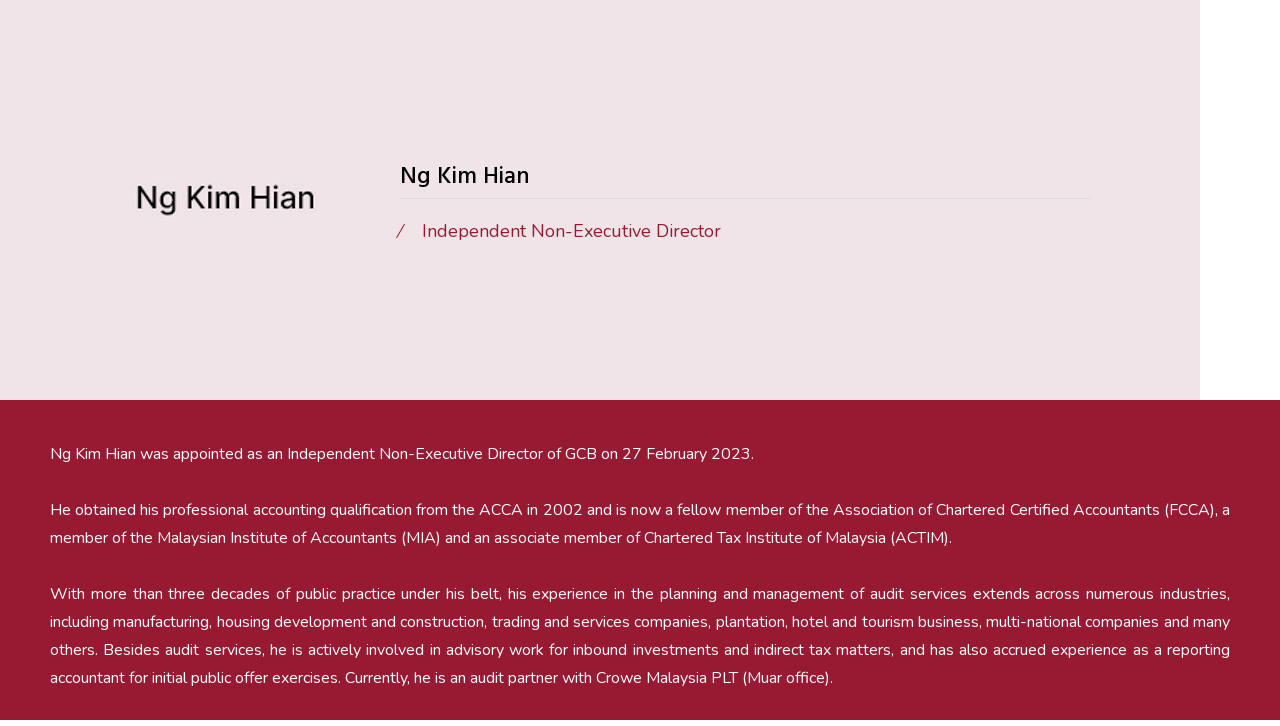

--- FILE ---
content_type: text/css
request_url: https://www.gcbcocoa.com/css/public.css?v=201911
body_size: 15244
content:
/*body {color:#666666; font-size:14px; margin:0px; padding:0px; font-family: Nunito, Arial; font-weight:300; text-size-adjust:none; -webkit-text-size-adjust:none;}*/

html, body, form {height: 100%;}

input:-webkit-autofill {
    -webkit-box-shadow: 0 0 0px 1000px white inset;
}

/*a, ul#filters li a {
    color: #f9a526;
    text-decoration: none;
    outline: none;
}

    a:hover, a:active, a.event-pagination.selected, ul#filters li a.selected, ul#filters li a:hover {
        color: #f37f20;
        text-decoration: underline;
    }

    a.event-pagination.selected {
        cursor: context-menu;
    }

    a.event-arrow.disabled {
        cursor: not-allowed;
    }

    ul#filters li a.selected, ul#filters li a:hover {
        border: solid 1px #00aff0;
    }*/

input, textarea {font-family: Calibri,Arial; font-size:14px; color:#656565; box-sizing:border-box;padding: 5px}
select {font-family: Calibri,Arial; font-size:14px; color:#656565; box-sizing:border-box;}
p {margin:0; padding:0; text-align:justify;}
/*h1 {font-size:22px; font-weight:700; margin:0px;  margin-bottom:15px; font-family: Cabin, sans-serif, Arial; color:#292929;}
h2, h2 a {font-size:18px; font-weight:700; margin:0px; margin-bottom:10px; font-family: Cabin, sans-serif, Arial; color:#292929;}
h3 {font-size:16px; font-weight:700; margin:0px; margin-bottom:8px; font-family: Cabin, sans-serif, Arial; color:#292929;}*/ 
img {border:0px;}


html, body, form {height: 100%;}
#wrap {}
#main {overflow:auto; background-attachment:fixed; -webkit-backface-visibility: hidden;overflow-x: hidden;} 
#footer {}

/* Copy */
.divCopyText {font-size:12px; color:#ddd;text-align:center;}
/* End of Copy */

/* BtmMenu */
.btmMenuItem {float:left; font-size:12px; color:#006388; padding:0px 10px 0px 10px; font-family:Cabin, Arial; font-weight:700;}
a.btmMenuItem:link, a.btmMenuItem:visited {color:#006388; text-decoration:none;}
a.btmMenuItem:hover, a.btmMenuItem:active {color:#ffffff; text-decoration:none;}

.btmMenuItemSel {float:left; font-size:12px; color:#006388; padding:0px 10px 0px 10px; font-family:Cabin, Arial; font-weight:700;}
a.btmMenuItemSel:link, a.btmMenuItemSel:visited {color:#ffffff; text-decoration:none;}
a.btmMenuItemSel:hover, a.btmMenuItemSel:active {color:#ffffff; text-decoration:none;}

/*.divBtmSpliter {float:left; width:20px;}*/
/* End of BtmMenu */

/* CMS CSS */
.chineseTitle{font-size:18px; font-family:KaiTi; font-weight:normal; color:#00aff0;}
.chinese{font-size:14px; font-family:KaiTi; font-weight:normal; color:#858585;}
/* End of CMS CSS */

/*masthead*/
.divMastHead {height:auto; overflow:hidden; margin:auto; position:relative; }/*border:1px solid #ff4800; padding:9px; width:940px;*/


.divMastheadTagline {position:absolute; top:0; float:left; width:100%;}
.divMastheadTaglineNoMasthead {height:auto; overflow:hidden;}
.divSlideShow {}

.divSSPaging {position:absolute; z-index:5; bottom:2%; /*right:96.2%;*/ text-align:center;width: 100%;}
.divSSPaging img {width:15px; height:10px; background:url(../img/usr/pagination-home-masthead.png)no-repeat center 0px;}
.divSSPaging img:hover, .divSSPaging .activeSlide img {width:15px; height:10px; background:url(../img/usr/pagination-home-masthead.png)no-repeat center -58px;}


/*General*/

.bluredBackground {transition: all 0.4s ease-in-out; background-attachment: fixed; filter: blur(5px); height: 153px;}

.skype_pnh_container {display:none !important;}
.skype_pnh_print_container {display:inline !important;}

.divMainContainer {height:auto; overflow:visible; position:fixed; width:100%; height: 150px; z-index:100; /*background:url(../img/usr/bg-masthead.jpg) no-repeat center top; background-attachment:fixed;*/}
.divMainTop {height:auto; transition: .4s ease-in-out; overflow:visible; width:100%; position: relative; margin-top: -153px; /*background: url(../img/usr/bg-top-panel-splitter-gradient.png)no-repeat center top;*/}
.divMainContainerTopOutterSub {min-height: 100%;}
.divMainContainerTop {
    height: 100px;
    box-sizing: border-box;
    width: 100%;
    transition: all 0.4s ease-in-out;
    padding: 30px 0px 20px;
    overflow: visible;
    margin: auto;
    position: absolute;
    display: flex;
    align-items: center;
    width: 805px;
    height: 295px;
    background: #981a32;
    z-index:100;
    border-radius: 0 0 85% 0;
    margin: -115px;
    -webkit-box-shadow: 0px 0px 10px 0px rgba(0,0,0,0.1);
    -moz-box-shadow: 0px 0px 10px 0px rgba(0,0,0,0.1);
    box-shadow: 0px 0px 10px 0px rgba(0,0,0,0.1);
}





.divTopBigLeft {height:100%; overflow:visible; width:auto; float:left;padding: 220px 0 0 200px;transition: all 0.4s ease-in-out;}
.divTopBigRight {height:47px; width:auto; overflow:visible; right:0px;/*float:right;position:absolute; max-width:750px;*/}
.divTopBigRightTop {overflow:visible; width:100%; float:right;background:#981a32;padding: 11px 120px 11px 0;}
.divFacebookCont {float:right; width:auto; height:auto; padding-right:20px; overflow:visible;}
.divFacebookPage {float:right; width:auto; height:auto; padding-right:10px;}
.divTopQuickLink { height:auto; overflow:hidden; float:right; padding-left:16px; padding-bottom:5px;}

.divMainContainer.scrolled{height:50px;}
.divMainContainer.scrolled .divMainTop{/*margin-top: -151px;*/ transition: all 0.4s ease-in-out;}
.divMainContainer.scrolled .divTopContainerBottomOutterFull{transition: all 0.4s ease-in-out;}
.divMainContainer.scrolled .bluredBackground{/*height:105px;*/ transition: all 0.4s ease-in-out;}
.divMainContainer.scrolled .divTopContainerBottomOutter{background:#fff;}
.divMainContainer.scrolled .divMainContainerTop{background:#981a32; margin:-155px;transition: all 0.4s ease-in-out;}
.divMainContainer.scrolled .divTopBigLeft {padding: 220px 0 0 245px;transition: all 0.4s ease-in-out;}
.divMainContainer.scrolled .imgLogo{max-width: 170px;margin: 40px 0px 0px 0px;}
.divMainContainer.scrolled > .divMainTop > .topPanel > .divTopContainerBottomOutterFull > .sidebar-nav{top:80px}
.divMainContainer.scrolled .topBanner{transition: all 0.4s ease-in-out;display:none;}
.topBanner{transition: all 0.4s ease-in-out;}

/*quicklinks*/
.divQuickLinksInner {margin-top:1px; float:right;}
.tdQuickInfoIcon {padding-right:10px; padding-left:10px;}
.spanQuickContactNo {padding-right:3px; /*padding-left:5px;*/ color:#fff; }
.material-icons.emailtop {
    color: transparent;
    -webkit-text-stroke-width: 1px;
    -webkit-text-stroke-color: #fff;
    font-size: 16px;
    padding-right: 10px;
    float: left;
    position: relative;
    top: 2px;
}
.material-icons.phonetop {
    color: transparent;
    -webkit-text-stroke-width: 1px;
    -webkit-text-stroke-color: #fff;
    font-size: 12px;
    padding-left: 10px;
    position: relative;
    top: 2px;
}
.hypQuickEmail {}
a.hypQuickEmail:link {text-decoration:underline;color:#fff;}
a.hypQuickEmail:visited {text-decoration:underline;}
a.hypQuickEmail:hover {text-decoration:underline;}
a.hypQuickEmail:active {text-decoration:underline;}

/* Facebook */
.divFacebookScript {}
.divFacebook {height:auto; overflow:visible; /*padding-left:5px;*/}
.divFacebookCount {height:auto; overflow:visible;}
.divFacebookLike {height:auto; overflow:visible;}

a.btnFacebookLogin {
    height: 55px;
    display: flex;
    align-items: center;
    justify-content: center;
    font-size: 18px;
    color: #fff;
    font-weight: 600;
    text-decoration: none;
    cursor: pointer;
    background: #42639e url(../img/usr/icon-fblogin.png) no-repeat left 30% center;
    background-size: 24px;
    padding-left: 10%;
}

    a.btnFacebookLogin:hover, a.btnFacebookLogin:active {
        background-color: #234da3;
    }


@media only screen and (max-width:480px) {
    a.btnFacebookLogin {
        background-position-x: 20%;
    }
}
/* End of Facebook */

.divFbIcon {height:20px; width:20px; background:url(../img/usr/icon-facebook.png) no-repeat 0px 0px; display:block;}
/*.divFbIcon:hover {background:url(../img/usr/bnt-fb.gif) no-repeat 0px -76px;}*/

.divTopBigRightBottom {height:auto; overflow:visible; float:right;}
.divLoginRegCart {height:35px; overflow:hidden; width:auto; float:right; padding-top:10px;}

.divShopCartContainer {height:auto; overflow:hidden; float:right; background:url(../img/usr/icon-top-panel-product.png?v=1.0)no-repeat 0px center; padding:2px 0px 2px 25px;}
.divLanguageContainer {height:auto; overflow:hidden; float:right; padding:2px 0px 2px 25px;}
/*.divShopCartContainer:hover {background:url(../img/usr/btn-shoppingcart.gif)no-repeat 0px -59px;}*/

.divLoginLinksContainer {height:auto; overflow:hidden; float:left; background:url(../img/usr/icon-top-panel-login.png?v=1.0) no-repeat 0px center; padding:2px 25px;}
/*.divLoginLinksContainer:hover {background:url(../img/usr/btn-account.gif) no-repeat 0px -60px;}*/

.divTopContainerBottomOutterFull {/*border-top:1px solid #dddddd; box-shadow: -6px 8px 40px -18px #000;*/ width: 100%; position:relative;z-index:99;transition: all 0.4s ease-in-out;}
.divTopContainerBottomOutter{height:80px; overflow:visible; width:100%; margin:auto;padding: 0 120px 0 0;border-bottom: 1px solid #ddd;background: #fff;}
.divTopMenu{height:auto; overflow:visible; width:auto; position:relative;display: contents;}
.divTopTopMenu {height:auto; overflow:visible; width:auto; position:relative;/*display: contents;*/}
.divTopMenu{z-index:99;}
.divTopTopMenu{z-index:999;}
.divTopSearch{height:auto; overflow:hidden; float:right; margin:8px 0px 0px 20px;}
.divTopMastheadContainer{overflow:visible; height:auto; width:1200px; margin:auto;/*margin: 128px auto auto auto;*/}
.divTopMasthead {height:auto; overflow:visible; width:100%; display:block;/* margin-top:128px;height:850px;*/}
.divBgLeft {height:auto; overflow:visible; display:table-cell; width:50%;}
.divBgRight {height:auto; overflow:visible; display:table-cell; width:50%;}

.divMainCtnTopMiddleBtmFull {height: auto; position:relative; overflow: hidden; width: 100%; background: rgba(255,255,255,0.85);}
.divMainCtnTopMiddleBtm{height:auto; overflow:hidden; width:100%; margin:auto; padding:30px 0px 0px;}
.divMiddleCtnLeft { height:auto; overflow:hidden; float:left; width:450px;}
.divMiddleCtnRight { height:auto; position:relative; overflow:hidden; width:100%;margin:auto; /*float:right;*/}
.divBestSellerContainer { height:auto; overflow:hidden; width:1200px; padding:50px 0px;}

.divBottomBannerContainer {width:100%; overflow:hidden; border-top:solid 0px #cbcbcb;}
.divBottomBanner {width:100%; margin:auto; overflow:hidden; padding: 0px 0px;}

.divBottomMainContainerOuter {/*height:90px;*/  overflow:hidden; width:100%; position:relative;background-color: #1b1718;color:#292929;}
.divBottomMainContainer {height:auto; overflow:hidden; width:1200px; margin:auto; padding:15px 0px 40px;}
.divBtmContainerLeft {height:auto; overflow:hidden; float:left;}
.divBtmContainerRight {height:auto; overflow:hidden; /*float:right;*/}
.divBottomMainContainerBtm {height:auto; overflow:hidden; width:100%;}
.divBottomMainContainerBtmInner {height:auto; overflow:hidden; width:1200px; margin:auto; padding:15px 0px;}
.divBtmWebteqContainer {height:auto; overflow:hidden; float:right;}
/*End of General*/

.tdSearchFont {color:#b671c2; padding-right:5px; font-family:'Open Sans', sans-serif;}
.tdSearchTxtBox {background:#fff; border:solid 1px #cbcbcb; border-right:none;}
.tdSearcBtn {background:#fff; border:solid 1px #cbcbcb; border-left:none;}
.txtSearch {color:#919191; height:14px;overflow:hidden; width:100%; background:#fff; padding:6px; border:none; margin-right:2px; outline:none;}

.imgbtnSearch {height:28px; width:30px; overflow:hidden; border-left:none; background:url(../img/usr/btn-top-panel-search.png) no-repeat center 5px; outline:none;}
/*.imgbtnSearch:hover {background:url(../img/usr/btn-search.png) no-repeat center -60px;}*/



/*login*/
/* General */
.divLogin {display:block; height:20px; overflow:hidden;}
.divLoginSplit {color:#858585; float:left; margin-left:5px; margin-right:5px; }

.topLogin {float:left; font-family:'Roboto', sans-serif; color:#858585;}
a.topLogin:link, a.topLogin:visited {text-decoration:none; color:#858585;}
a.topLogin:hover, a.topLogin:active {text-decoration:none; color:#0ab2f0;}

.topRegister {float:left; font-family:'Roboto', sans-serif; color:#858585;}
a.topRegister:link, a.topRegister:visited {text-decoration:none; color:#858585;}
a.topRegister:hover, a.topRegister:active {text-decoration:none; color:#0ab2f0;}

.divLoginHeader2 {height:auto; overflow:hidden;}
.divLoginDetails {height:auto; overflow:hidden; float:left; padding-left:22px; background:url(../img/usr/icon-login.gif) no-repeat 0px 0px;}

.hypLoginItem {color:#ffffff; display:block; padding:6px 12px; background:#00aff0;}
a.hypLoginItem:link, a.hypLoginItem:visited {color:#ffffff; text-decoration:none;}
a.hypLoginItem:hover, a.hypLoginItem:active {color:#fff; text-decoration:none; background:#0088e8;}

.hypLoginItemSel {color:#ffffff; display:block; padding:6px 12px; background:#0088e8;}
a.hypLoginItemSel:link, a.hypLoginItemSel:visited {color:#ffffff; text-decoration:none;}
a.hypLoginItemSel:hover, a.hypLoginItemSel:active {color:#ffffff; text-decoration:none;}

.imgProfileShowHide {float:left; font-family:'Roboto', sans-serif; color:#858585;}
a.imgProfileShowHide:link, a.imgProfileShowHide:visited {text-decoration:none; color:#858585;}
a.imgProfileShowHide:hover, a.imgProfileShowHide:active {text-decoration:none; color:#0ab2f0;}

.divLoginItem {text-align:left;}
.divLoginDetailHeader {overflow:hidden; text-align:left;}
.divLoginDetailForm {height:auto; display:none; position:absolute; z-index:9999; margin-top:10px; background:#f2f2f2; margin-left:-25px;}
/*.divSplitter {height:1px; width:auto; background:#fff; display:block;}*/
/* End of General */

/* Buttons */
.divLoginRegister {height:auto; overflow:hidden;}
.divStatus {height:auto; overflow:hidden; margin-top:10px;}
.divStatus div{padding-left:20px; padding-right:20px;}
.divLoginRegisterForm {padding-left:20px; }
.divRegisterForm2 {margin-top:20px; padding-left:20px;}
.divBtnStatus {border-bottom:1px solid #e0e0e0; margin-bottom:20px; padding-bottom:50px;}
.divBtnBackNext{height:auto; overflow:hidden; text-align:center;}
/* End of Buttons */

/* Buttons */
imgbtnRegister {background:url(../img/usr/btn-gather.gif) no-repeat; width:112px; height:26px; padding-top:11px;}
imgbtnRegister:hover {background:url(../img/usr/btn-gather.gif) no-repeat 0px -87px;}
/* End of Buttons */
.lblRegister {color:#434343; font-size:16px;}

.divFbLoginForm{  text-align: center;}

/*Back to Top Button*/
.divBackToTopContainer {position:fixed; width:45px; right:49%; bottom:20px; z-index:3;}
.hypBackToTop {text-decoration:none; width:45px; height:45px; display:block; background:url(../img/usr/btn-backtop.png)no-repeat; cursor:pointer;}
/*End Back to Top Button*/

/*Sub*/
.divMainTopSub {height:auto; overflow:visible; width:100%; /*background: url(../img/usr/bg-top-panel-splitter-gradient.png)no-repeat center top;*/}
.divTopMastheadSub {height:auto; overflow:visible; width:100%; display:table; /*margin-top:150px;*/}
.divBgLeftSub {height:auto; overflow:visible; display:table-cell; width:50%;}
.divBgRightSub {height:auto; overflow:visible; display:table-cell; width:50%;}
.divContentContainerSubGall {height:auto; overflow:hidden; float:right; width:100%;}
.divMainCtnTopMiddleSub{height:auto; overflow:visible; padding-bottom:25px;}
.divTopMastheadContainerSub{overflow:hidden; height:auto; width:1200px; margin:auto; padding-top:8px;}
.divMiddleCtnSubLeft {height:auto; overflow:hidden; width:220px; float:left;}
.divMiddleCtnSubRight {height:auto; overflow:hidden; float:right; width:100%; /*padding-left:40px;*/}
.divMiddleCtnSubGall {height:auto; overflow:hidden;  width:1200px;margin:auto; }
.divMiddleBannerSubTop {height:auto; overflow:hidden;}
.divMiddleBannerSubBottom {height:auto; overflow:hidden; margin-top:50px;}
.divMiddleCtnSubFull {height:auto; overflow:hidden; float:right; width:1200px;}
/*End Sub*/
/*CMS General*/
/*ul {
    padding: 0px;
}
.ulContent{padding-left:13px; margin:0px;}
.ulContent li{padding-left:15px; padding-bottom:5px; background: url(../img/usr/bullet-easy-flower.gif) no-repeat 0px 8px; list-style-type:none; margin:0px; text-align:justify;}

ol{margin:0px; padding:0px 0px 0px 30px;}
.olContent li{padding-left:0px; padding-bottom:4px; text-align:justify;}*/

/*.tblContent {width:100%; text-align:left;}
.tblContent td {padding:10px 20px; border:solid 1px #d9d9d9; border-top:none; border-right:none;}
.tblContent td:last-child {border-right:solid 1px #d9d9d9;}
.tblContent tr:first-child td {border-top:solid 1px #d9d9d9;}
.tblContent th {font-weight:400; font-size:16px; color:#fff; background:#00aff0; padding:10px 20px;}
.tblContent .tdHeader {color:#292929; padding:10px 20px; font-weight:600;}
.tblContent .tdRemoveLine {border:none;}
.tblContent .alt {}*/

.mstTagline {font-size:24px; color:#000; font-family: Nunito, serif, Arial; font-weight:700; line-height:3;}
.mstTagline2 {font-size:14px; color:#000; font-family: Nunito, serif, Arial; font-weight:300; line-height:3;}
/*.mstTaglineSub {font-size:28px; color:#292929; font-family: Cabin, serif, Arial; font-weight:700;}
.mstTaglineSub2 {font-size:14px; color:#292929; font-family: Roboto, serif, Arial; font-weight:300; line-height:1.5;}*/
/*End of CMS General*/


/*Table product styling*/
.tdHdrGreen { background:#9fd12b; color:#fff;}
.tdBodyGrey { background:#eeeeee;}
/*End table product*/

.divCMSContent {height:auto; overflow:hidden;}
.divForm {padding-top:15px; padding-left:30px;}
.divForm2 {padding-top:15px;}
.divForm3 {padding-top:15px; border-bottom:1px solid #a4750b; padding-bottom:20px;}
.divRegisterForm {padding-top:0px; padding-left:0px; margin-top:20px; padding-bottom:20px;}
.divProduct {height:auto; overflow:hidden; position:relative;}

.hypEmail {color:#981a32;}
a.hypEmail:link {color:#981a32; text-decoration:underline;}
a.hypEmail:visited {color:#981a32; text-decoration:underline;}
a.hypEmail:hover {color:#981a32; text-decoration:underline;}
a.hypEmail:active {color:#981a32; text-decoration:underline;}

.lblInfo {color:#515151; padding-left:5px;}
.InfoImg {padding-top:5px;}
.ImgWebteqLogo {padding-top:25px; padding-right:370px;}
.divSpace {height:50px; background-color:#ffffff;}

/*logo*/
/* Logo */
.divLogo {height:auto; overflow:hidden;}
.imgLogo {border:0px; display:block; max-width:190px; height:auto !important; transition: .4s ease-in-out;/*margin: 45px 0px 0px 220px;*/}

.divCompanyText {float:left; height:auto; overflow:hidden; padding-left:8px; padding-top:15px;}
.divCompany {color:#ffb400; font-size:14px; font-weight:bold;}
.divCompanyDesc {color:#ffb400; font-style:italic;}
/* End of Logo */


.fontCol{color:#74d501;}
.PriceCol_big {color:#ff5a00; font-size:24px;}
.PriceColProduct {}
.PriceCol2 {font-size:20px;}
.divPriceLeft {color:#292929;}
.divPromPrice {color:#00aff0; font-size: 18px;}
.divPromPrice2 {color:#292929; font-size:12px; margin-left:10px;}
.divPrice_big {font-size:24px; font-weight:bold;}
.divProductPrice { color:#00aff0; }
.divProductPrice, .divPromPriceInd .spanCurPrice { font-size:18px; color:#00aff0; font-family:Cabin, Arial; font-weight:700;}
/*.divPriceStrike, .divPriceStrike2 {color:#b671c2; text-decoration:line-through;}
.divPriceStrikeNor {text-decoration:line-through; color:#fecb00; font-size:22px; float:left; margin-left:-110px;}*/
.divPriceProm {color:#404040; padding-right:5px; }
.divPriceOri {font-size:16px; /*color:#a70404; font-size:80%;*/}
.divPriceOri .divPriceStrike {font-size:14px;color:rgba(101, 101, 101, 0.5);text-decoration-line: line-through;text-decoration-color: rgba(101, 101, 101, 0.5);}
.divPromoPercentage {padding-left:5px; font-size:15px; font-weight:normal; color:#ff0000;}
.divPageHeader2 {}
/* End of General */

/* Links & Buttons */


.imgbtnShopCart {color:#ffffff; text-align:center; padding-top:12px; background:url("../img/usr/btn-shopping-cart.gif") no-repeat; margin-right:20px;}
a.imgbtnShopCart:link {color:#ffffff; text-decoration:none; }
a.imgbtnShopCart:visited {color:#ffffff; text-decoration:none;}
a.imgbtnShopCart:hover {color:#fff; text-decoration:none; background:url("../img/usr/btn-shopping-cart.gif") no-repeat 0px -90px;}
a.imgbtnShopCart:active {color:#fff; text-decoration:none; background:url("../img/usr/btn-shopping-cart.gif") no-repeat 0px -90px;}

/*
a.divFbIcon:link {background:url(../img/usr/icon-fb.gif) no-repeat 0px 0px; text-decoration:none;}
a.divFbIcon:visited {background:url(../img/usr/icon-fb.gif) no-repeat 0px 0px; text-decoration:none;}
a.divFbIcon:hover {background:url(../img/usr/icon-fb.gif) no-repeat 0px -73px; text-decoration:none;}
a.divFbIcon:active {background:url(../img/usr/icon-fb.gif) no-repeat 0px -73px; text-decoration:none;}*/

.divTwitterIcon {height:23px; width:71px; background:url(../img/usr/btn-twitter.png) no-repeat 0px 0px; float:right;}
a.divTwitterIcon:link {background:url(../img/usr/btn-twitter.png) no-repeat 0px 0px; text-decoration:none;}
a.divTwitterIcon:visited {background:url(../img/usr/btn-twitter.png) no-repeat 0px 0px; text-decoration:none;}
a.divTwitterIcon:hover {background:url(../img/usr/btn-twitter.png) no-repeat 0px -73px; text-decoration:none;}
a.divTwitterIcon:active {background:url(../img/usr/btn-twitter.png) no-repeat 0px -73px; text-decoration:none;}

.hypProd {font-size:14px; color:#000000; background:url("../img/usr/column-sidebnn-products.gif") no-repeat; padding-left:20px; padding-top:13px;}
a.hypProd:link {color:#000000; text-decoration:none; background:url("../img/usr/column-sidebnn-products.gif") no-repeat;}
a.hypProd:visited {color:#000000; text-decoration:none; background:url("../img/usr/column-sidebnn-products.gif") no-repeat;}
a.hypProd:hover {color:#ffffff; text-decoration:none; background:url("../img/usr/column-sidebnn-products.gif") no-repeat;}
a.hypProd:active {color:#ffffff; text-decoration:none; background:url("../img/usr/column-sidebnn-products.gif") no-repeat;}

.hypOurProd {font-size:14px; background:#ffffff; padding:5px; color:#919191; border-top-left-radius:20px; -moz-border-radius-topleft:20px; border-top-right-radius:20px; -moz-border-radius-topright:20px; border-bottom-left-radius:20px; -moz-border-radius-bottomleft:20px; border-bottom-right-radius:20px; -moz-border-radius-bottomright:20px;}
a.hypOurProd:link {color:#919191; text-decoration:none;}
a.hypOurProd:visited {color:#919191; text-decoration:none;}
a.hypOurProd:hover {color:#bbbbbb; text-decoration:none;}
a.hypOurProd:active {color:#bbbbbb; text-decoration:none;}

.divBtn {padding-top:20px; text-align:right;}
.divBtnLeft {padding-top:20px;}
.divBtnCenter {text-align:center;}

.undLink {color:#ff0090; margin-left:0px;}
a.undLink:link {color:#ff0090; text-decoration:none;}
a.undLink:visited {color:#ff0090; text-decoration:none;}
a.undLink:hover {color:#ff0090; text-decoration:underline;}
a.undLink:active {color:#ff0090; text-decoration:underline;}

.undLink2 {color:#ff0090; margin-left:0px;}
a.undLink2:link {color:#ff0090; text-decoration:none;}
a.undLink2:visited {color:#ff0090; text-decoration:none;}
a.undLink2:hover {color:#ff0090; text-decoration:underline;}
a.undLink2:active {color:#ff0090; text-decoration:underline;}

.undLink3 {color:#ff0090;}
a.undLink3:link {color:#ff0090; text-decoration:none;}
a.undLink3:visited {color:#ff0090; text-decoration:none;}
a.undLink3:hover {color:#ff0090; text-decoration:underline;}
a.undLink3:active {color:#ff0090; text-decoration:underline;}

.btnProd {text-transform:uppercase; font-size:14px;}
a.btnProd:link {color:#4d4021; text-decoration:none;}
a.btnProd:visited {color:#4d4021; text-decoration:none;}
a.btnProd:hover {color:#6d9006; text-decoration:none;}
a.btnProd:active {color:#6d9006; text-decoration:none;}

.imgbtnAddtoCart {width:auto; height:auto; display:block; font-size:16px; font-family: 'Open Sans', sans-serif; color:#fff; text-align:left; padding:10px 0px 10px 125px; background:url(../img/usr/btn_add_to_cart.gif)no-repeat 50px 15px, #00aff0;}
.imgbtnAddtoCart:link, .imgbtnAddtoCart:visited {color:#fff; text-decoration:none;}
.imgbtnAddtoCart:hover, .imgbtnAddtoCart:active {color:#fff; text-decoration:none; padding:9px 0px 9px 125px; border:solid 1px #0b698c; background:url(../img/usr/btn_add_to_cart.gif)no-repeat 49px 14px, #00aff0;}

a.buttonDisabled, a.buttonDisabled:active, a.buttonDisabled:hover {color:#959595; background:#dfdfdf; cursor:not-allowed; user-select:none;}

.btnAddCart {text-transform:uppercase; padding-top:8px; border-radius:5px; -webkit-border-radius:5px; -moz-border-radius:5px; -ms-border-radius:5px; -o-border-radius:5px;}
a.btnAddCart:link, a.btnAddCart:visited {background-color:#ff4800; text-decoration:none; color:#fff;}
a.btnAddCart:hover, a.btnAddCart:active {background-color:#ffa800; text-decoration:none; color:#fff;}

.btnCartCart {text-transform:uppercase; padding-top:8px; border-radius:5px; -webkit-border-radius:5px; -moz-border-radius:5px; -ms-border-radius:5px; -o-border-radius:5px;}
a.btnCartCart:link {background-color:#ff4800; text-decoration:none; color:#fff;}
a.btnCartCart:visited {background-color:#ff4800; text-decoration:none; color:#fff;}
a.btnCartCart:hover {background-color:#ffa800; text-decoration:none; color:#fff;}
a.btnCartCart:active {background-color:#ffa800; text-decoration:none; color:#fff;}

.imgbtnNext {background:url(../img/usr/btn-next.gif) no-repeat; width:121px; height:45px;}
.imgbtnNext:hover {background:url(../img/usr/btn-next.gif) no-repeat 0px -45px;}
/* End of Links & Buttons */

/* Message */
.attention_compulsory {color:red;}
/*.errmsg {color:red; font-style:italic; font-size:12px;}*/
.errmsg2 {color:red; padding-top:20px;}
.errmsgEnquiry {color:red; font-style:italic; font-size:12px;}

.noticemsg {margin-top:10px; margin-bottom:20px;}
.noticemsg2 {}

.boldmsg {font-weight:bold;}
.ordermsg {}

.sectHdr {color:#292929; font-size:14px;}
.sectHdr2 {font-weight:bold; font-size:110%;}

.divAckBtn2 {}
.divAck {padding-bottom:10px;}
.divAckBtn {padding-top:10px; padding-bottom:20px;}
.divEnquiryAck {padding-bottom:10px;}

.divPageTitle {}

.divEnquiryHeaderDesc {padding-bottom:20px; text-align:center;width:725px;margin:auto;}
.enquiry-container {margin-top:40px;}
.enquiry-btn-container {margin-top:30px;}
.enquiry-title h2 {/*display:flex;*/ align-items:center; margin-bottom:25px;text-align:center;}
.enquiry-title i {margin-right:10px;}
.enquiry-title i.success {color:#39bb16;}
.enquiry-title i.unsuccess {color:#dd1010;}

.hypEnquiryEmail {}
a.hypEnquiryEmail:link, a.hypEnquiryEmail:visited {text-decoration:underline;}
a.hypEnquiryEmail:hover, a.hypEnquiryEmail:active {text-decoration:underline;}
/* End of Message */


/* Splitter */
.divSplit {float:left; color:#ffffff;}
/* End of Splitter */

/* Cart */
.divCartImg {float:left; margin-right:8px;}
.divCartText {float:left; margin-right:8px; margin-top:2px; color:#000; font-size:11px;}

.divCart { float:left;}

.hypCart {font-family:'Roboto', sans-serif; color:#858585;}
.hypCart:link, .hypCart:visited {text-decoration:none; color:#858585;}
.hypCart:hover, .hypCart:active {text-decoration:none; color:#0ab2f0;}

/*.imgCart { float:left; background:url("../img/usr/btn-hover-product.png") no-repeat; width:16px; height:14px; padding-right:5px;}*/

.divPageHeaderCart {margin-bottom:30px;}
.divCartHdr {font-size:18px; color:#555; padding-bottom:10px;}
.divCartHeader {font-size:14px; color:#000; width:620px; padding-bottom:10px; border-bottom:1px dotted #c8c8c8; text-transform:uppercase;}
.divCheckoutCart {height:auto; overflow:hidden; /*width:690px;*/}
.divCartMenu {/*width:690px;*/ height:auto; overflow:hidden; padding-top:0px; }
.divCartContent {padding-bottom:30px; /*padding-top:20px;*/ position:relative; height:auto; overflow:hidden; padding-left:0px; padding-right:0px; margin-top:0px;}
.divCartMember {}
.divReviewCartProdImg {float:left; padding-top:20px; padding-bottom:20px; padding-right:0px; padding-left:5px;}
.divCartProdImgInner {display:table-cell; vertical-align:middle; text-align:center;}  /*border:1px solid #eeeeee;*/
.divCartDetail {float:left; padding-left:10px; width:143px; height:auto; overflow:hidden; padding-top:20px; }
/*.divCartProdDetail2 {float:left; padding-left:10px; width:100px; color:#ffffff;}*/

.spanShoppingCart {color:#ff4800;}

.hypPaymentTransferEmail {}
a.hypPaymentTransferEmail:link, a.hypPaymentTransferEmail:visited {text-decoration:underline;}
a.hypPaymentTransferEmail:hover, a.hypPaymentTransferEmail:active {text-decoration:underline;}

.hypPaymentTransferEmail2 {}
a.hypPaymentTransferEmail2:link, a.hypPaymentTransferEmail2:visited {text-decoration:underline;}
a.hypPaymentTransferEmail2:hover, a.hypPaymentTransferEmail2:active {text-decoration:underline;}
/* End of Cart */



/* Form */
.text {border:1px solid #d9d9d9; width:100px; padding:5px 5px 5px 5px; outline:none; background:#ffffff;}
.text_search {border:1px solid #d9d9d9; width:170px; padding:0px 5px 0px 5px; color:#292929; outline:none;}
.text_medium {border:1px solid #d9d9d9; width:250px; padding:5px 5px 5px 5px; outline:none; background:#ffffff;}
.text_big {border:1px solid #d9d9d9; width:100%; padding:5px 5px 5px 5px; outline:none; background:#ffffff;}
.text_small {border:1px solid #d9d9d9; width:40px; padding:5px 5px 5px 5px; outline:none;}

.ddl {border:1px solid #d9d9d9; width:100%; padding:5px 5px 5px 5px; outline:none; background:#ffffff;}
.ddl_big {border:1px solid #d9d9d9; width:406px; padding:5px 5px 5px 5px;}
.ddl_small {border:1px solid #d9d9d9; width:46px; padding:5px 5px 5px 5px;}
.ddl_medium{border:1px solid #d9d9d9; width:160px; padding:5px 5px 5px 5px;}
.ddl_shipping {border:1px solid #d9d9d9; width:100%; padding:5px 5px 5px 5px; outline:none; background:#ffffff;}
/* End of Form */

/* Table */
.formTbl {width:100%; /*padding-left:30px;*/}
.formTbl2 {width:100%; padding-left:25px;}
.frmTbl {width:100%; padding-top:20px;}
.frmTbl td {padding:2px;}
.formTbl td {padding:2px;}
.formTbl2 td {padding:2px;}
.formTbl3 {width:100%;}
.formTbl3 td {padding:2px;}
.frmLogin td {padding:2px;}
.datatbl {width:100%; margin-bottom:20px;}
.datatbl td {padding:2px; vertical-align:top;}
.dataTbl {width:100%;}
.tdNo {width:50px; text-align:center;}
.frmTblDelivery td {padding:2px;}
.tdLabelPickup {padding-top:4px; vertical-align:top; width:115px;}
td.tdLabel {padding-top:7px; padding-right:20px; vertical-align:top;}
.tdLabelNor {padding-right:20px; vertical-align:top; width:130px; padding-top:7px !important;}
.tdLabelNor2 {padding-right:10px; vertical-align:top; width:100px; color:#575757;}
.tdSpace {width:5px; text-align:right; vertical-align:top; padding-right:5px; padding-top:4px;}
.tdSpacer {height:20px;}
.tdSplitter {height:10px;} 
.tdSplitter2 {height:5px;}
td.tdMax {width:100%;}
td.tdMaxLogin{width:100%; padding-left:50px;}
td.tdShipping{width:76%; padding-left:20px; padding-top:7px; padding-bottom:7px; vertical-align:top;}
.nobr {white-space:nowrap;}
.clear {clear:both;}
/* End of Table */

/* Pop Up */
.divPopUpBarOuter {height:auto; overflow:hidden; color:#434343;}
.divPopUpOuter {height:auto; overflow:hidden;color:#000000;font-size:12px;}
    
.divPopUpBar {width:100%; overflow:hidden; background:#FFFFFF;}
.divPopUpBarInner { overflow:hidden;margin: 0px 30px;padding:30px 0px 20px 0px;border-bottom: 1px dotted black; }
.divPopUpBarSubBlock {display:inline-block;vertical-align:top;}
.divPopUpBar .divLogo{margin-right: 20px;margin-top:15px;  /*width: 340px;*/ overflow: hidden;}
.divPopUpBar .divLogo a{display:block;}
.divPopUpBar .divLogo img{width:100%;height:100%;}
.divPopUpBar .divPageInfo{}
.divPopUpBar .divPrint {float:right;margin-top: 20px;}
.divPopUpBar .divQuickContact{}
.divPopUpBar .divQuickContact .imgTel,
.divPopUpBar .divQuickContact .imgEmail,
.divPopUpBar .divQuickContact .imgFax {padding-right:5px;}
.divPopUpBar .divQuickContact .divTel,
.divPopUpBar .divQuickContact .divEmail,
.divPopUpBar .divQuickContact .divFax {padding-right:10px; font-size:85%;}
.divPopUpBar .divRegNo{display:inline-block;padding-left:5px;  font-size: 85%;}
.divPopUpBar .divRegNo .divCompanyRegNo,
.divPopUpBar .divRegNo .divGstRegNo,
.divPopUpBar .divRegNo .divSplitter{display:inline-block;}
.divPopUpBar .divPageTitle{font-size:170%;font-weight:700;padding-bottom: 0px;display:inline-block;}
.divPopUpBar .divDomainName{font-size:100%;color:#3f3f3f;font-weight:700;padding-bottom: 0px;}

.divPopUpContent {width:auto; height:auto; overflow:hidden; overflow:hidden; background:#ffffff; margin:0px 30px 0px 30px;}
.divPopUpContentInner {margin: 0px 30px; padding-top: 15px;}
.divPopUpContent .divColumnLeft{float:left;width:45%;}
.divPopUpContent .divColumnRight{float:right;width:45%;}
.divPopUpContent .frmTblDelivery{width:100%;}
.divPopUpContent .frmTblDelivery td { padding-bottom:5px;font-size:110%; }
.divPopUpContent .frmTblDelivery td:first-child{width: 38%;}
.divPopUpContent .frmTblDelivery td:last-child{width:62%;}
.divPopUpContent .divPrint {float: right;margin: 0px 8px 20px 0px;}
.divPopUpContent .divPaymentSummary .frmTblDelivery td:first-child,
.divPopUpContent .divOrdTracking .frmTblDelivery td:first-child,
.divPopUpContent .divOrdListingSummary .frmTblDelivery td:first-child{width:30%;}
.divPopUpContent .divPaymentSummary .frmTblDelivery td:last-child,
.divPopUpContent .divOrdTracking .frmTblDelivery td:last-child,
.divPopUpContent .divOrdListingSummary .frmTblDelivery td:last-child{width:70%;}
.divPopUpContent .divListingHdr {font-weight: 700;font-size: 130%;padding-bottom: 8px;}
.divPopUpContent .divDetailHdr {color:#3f3f3f;font-weight:700;font-size:130%;padding-bottom:8px;border-bottom: 2px solid black;margin-bottom: 18px;}

.divPopUpContent .divSummaryOuter {height:auto; overflow:hidden;}
.divPopUpContent .divPaymentSummary {padding-top:20px;}
.divPopUpContent .divOrdTracking {padding-top:30px; padding-bottom:20px;}
.divPopUpContent .divOrdListingSummary {padding-top:20px; padding-bottom:20px;}
.divPopUpContent .divListingItem {margin-top:10px;}
.divPopUpContent .divListingDetail {height:auto; overflow:hidden; padding-top:20px;width:100%;}
.divPopUpContent .divSubListingDetail {width:100%; overflow:hidden;padding-bottom: 50px;}

.divPopUpFooter {}
.divPopUpFooterInner {  margin: 0px 30px;padding: 0px 30px;}
.divPopUpFooter .divLeft {float:left; width:50%;font-size: 85%;}
.divPopUpFooter .divRight {float:right; width:50%;}
.divPopUpFooter .divPrint{margin: 20px 0px;float:right;}
.divPopUpFooter .divLine {margin:3px 0px;}

.tblReviewOrderItem {border-collapse: collapse;border:1px solid #3f3f3f;}
.tblReviewOrderItem > thead{border-bottom:1px solid #7c7c7c;}
.tblReviewOrderItem > thead td {padding: 15px 0px 15px 0px;text-align: center;}
.tblReviewOrderItem > thead td:first-child {padding: 15px 0px 15px 20px;text-align: left;}
.tblReviewOrderItem > thead td:last-child {padding: 15px 20px 15px 0px;text-align: right;}

.tblReviewOrderItem > tbody > tr {border-bottom:1px dotted #3f3f3f;}
.tblReviewOrderItem > tbody > tr:last-child {border-bottom:0px dashed #3f3f3f;}
.tblReviewOrderItem > tbody > tr:hover{color:#000;}
.tblReviewOrderItem > tfoot{background-color:#e6e6e6;border-top:1px solid #7c7c7c;}

.tblReviewOrderItem .td_price,
.tblReviewOrderItem .td_qty,
.tblReviewOrderItem .td_total{ width:20%;text-align:center; vertical-align:top; padding-top:20px; }
.tblReviewOrderItem .td_total{padding-right:20px;text-align:right;}
.tblReviewOrderItem .td_item {padding-left:20px;}
.tblReviewOrderItem .td_item .divReviewCartProdImg{width:22%;}
.tblReviewOrderItem .td_item .divCartDetail{width:60%;padding-left:24px;}
.tblReviewOrderItem .td_item .divCartProdImgInner {border: 1px solid #eaeaea;padding: 3px;}

.tblReviewOrderItem .tblTotal {width:auto;float:right;padding: 30px 20px 20px 0px;}
.tblReviewOrderItem .tblTotal td:first-child{text-align:right;padding-right:30px;padding-left: 10px;}
.tblReviewOrderItem .tblTotal td:last-child{text-align:right;}
.tblReviewOrderItem .tblTotal td {padding-bottom: 10px;}
.tblReviewOrderItem .tblTotal td.tdOrderTotal {padding-top: 10px;color:#3f3f3f;font-size:115%;font-weight:700;border-top: 1px solid black;}


/* End of Pop Up */

/* Add CMS */
.divAddCMSTitle {font-weight:bold; font-size:16px; font-family: Calibri, Arial, Verdana, Sans-Serif; padding-bottom:10px; padding-top:10px; padding-bottom:5px; height:auto; overflow:hidden; clear:both; color:#b1adad;}
.divAddCMSContainer {height:auto; overflow:hidden; min-height:500px; background:#fff;}
.divAddCMSContainerInner {width:740px; height:auto; overflow:hidden; min-height:500px; margin:auto; padding-top:20px; padding-left:30px; padding-right:30px;}
.divAddCMSContainerInnerIn {height:auto; overflow:hidden;}
.divCMSList {height:auto; overflow:hidden; padding-left:20px; padding-right:20px; padding-top:20px; padding-bottom:20px; border:1px solid #888888; max-height:500px; color:#b1adad;}
.divAddCMSBtn {text-align:right; padding-top:10px; padding-bottom:10px; height:auto; overflow:hidden; background:#d3d3d3; border-top:1px solid #a6a6a6; border-bottom:1px solid #a6a6a6; margin-bottom:20px; margin-top:20px;}
.btnAddCMS {padding-left:25px; padding-right:25px; padding-top:2px; padding-bottom:2px; background:#a6a6a6; border:1px solid #fff; margin-right:5px;}
a.btnAddCMS:link {color:#fff; text-decoration:none; }
a.btnAddCMS:visited {color:#fff; text-decoration:none; }
a.btnAddCMS:active {color:#333; text-decoration:none; border:1px solid #fff; }
a.btnAddCMS:hover {color:#333; text-decoration:none; border:1px solid #fff; }
.btnAddCMSDisabled {padding-left:25px; padding-right:25px; padding-top:2px; padding-bottom:2px; border:1px solid #aaa; background:#a6a6a6; margin-right:5px;}
a.btnAddCMSDisabled {color:#aaa; text-decoration:none; cursor:default;}
/* End of CMS */

.divEnquiryForm {margin-top:0px; margin-bottom:10px;width:1200px;margin:auto;}
.divProd {height:auto; overflow:visible;}
.ask-share, .ask-share-ack {padding:25px 50px 40px;}
.ask-share h3 {color:#434343;font-weight:400;margin-left:15px;}
.ask-share > div {margin-bottom:15px;}
.ask-share > div:last-of-type {text-align:center; margin:5px 0 20px;}
.ask-share a.btn, .ask-share-ack a.btn {width:150px;}
.ask-share-ack h2 {display: flex;align-items: center;margin-bottom: 25px;}
.ask-share-ack h2 i {margin-right:10px;}
.ask-share-ack h2 i.success {color:#39bb16;}
.ask-share-ack h2 i.unsuccess {color:#dd1010;}
.ask-share-btn {margin-top:30px;}
.spanTitle{color:#292929;}
#dvCaptcha {display:inline-block;}

/* Ad */
.divBannerBigContainer {clear:both; height:auto; overflow:hidden; padding-bottom:50px;border:1px solid purple;}

.divBannerHdr {background:url(../img/usr/hdr-bnn-e-voucher-home.gif) no-repeat top; height:50px; text-align:center; margin-bottom:10px;}
.divBannerHdr .imgBannerHdr {margin-top:1px;}

.divBannerContent {clear:both; padding-left:10px; padding-right:10px; padding-top:20px;}
.divIndAdBanner {float:left; display:table; height:119px; overflow:hidden; width:158px; border:5px solid #fff; background:#bbb; box-shadow: 0px 3px 7px #006498; margin-right:25px;}
.divIndAdBannerLast {float:left; display:table; height:119px; overflow:hidden; width:158px; border:5px solid #fff; background:#bbb; box-shadow: 0px 3px 7px #006498; margin-right:0px;}
.divIndAdBannerInner {vertical-align:middle; text-align:center; position:relative;}
.divIndAdBannerInner img {position:absolute;}
.imgAdBanner {}
/* End of Ad */

/* Shipping Charge */
.divShippingChargeDetails {height:auto; overflow:hidden; padding-bottom:50px;}
.divShippingChargeWaiver {height:auto; overflow:hidden; padding-bottom:50px;}

.shipTbl {width:100%; border:1px solid #e7e3d9;}
.shipTbl th {text-align:left; padding:10px 5px;}
.shipTbl td {padding:2px;}
/* End of Shipping Charge */


/* Gallery */
.event-date {
    color: #292929;
}

.event-snapshot {
    text-align: center;
}

.event-gallery-container {
    width: 100%;
    display: flex;
    flex-wrap: wrap;
}

.event-gallery {
    width: calc((100% - (20px * 4)) / 5);
    margin: 0 20px 10px 0;
}

    .event-gallery .event-gallery-image {
        margin: 0;
    }

    .event-gallery.grid {
        display: flex;
        flex-direction: column;
    }

        .event-gallery.grid .event-gallery-image {
            width: 100%;
        }

    .event-gallery.list {
        width: 100%;
        display: flex;
        flex-direction: row;
        margin-right: 0;
    }

        .event-gallery.list .event-gallery-image {
            width: 200px;
            margin-bottom: 0;
        }

.event-gallery-image {
    width: calc((100% - (20px * 4)) / 5);
    height: 120px;
    position: relative;
    overflow: hidden;
    background: #fff;
    margin: 0 20px 10px 0;
    box-sizing: border-box;
    border: 1px solid #ddd;
}

    .event-gallery:nth-child(3n), .event-gallery-image:nth-child(3n) {
        margin-right: 0;
    }

    .event-gallery-image a {
        display: block;
        width: 100%;
        height: 0;
    }

    .event-gallery-image img, .event-gallery-video img {
        position: absolute;
        width: 100%;
        top: 50%;
        left: 50%;
        transform: translate(-50%, -50%);
        -ms-transform: translate(-50%, -50%);
        -webkit-transform: translate(-50%, -50%);
    }

        .event-gallery-image img.potrait {
            width: auto;
            height: 100%;
        }

.event-gallery-video {
    width: 100%;
    height: 135px;
    position: relative;
    overflow: hidden;
}

.lazyload {
    opacity: 0;
}

.lazyloading {
    opacity: 1;
    transition: 300ms opacity;
    background: #f7f7f7 url(../img/cmn/loading.gif) no-repeat center;
    min-height: 60px;
}
/* Pagination */
.divListPaginationContainer {height:auto; overflow:hidden; border-top:1px dotted #fff; border-bottom:1px dotted #fff; padding-top:5px; padding-bottom:5px;}
.divListPaginationTop {float:left; width:400px; margin-bottom:20px;}
.divListPaginationInner {display:flex; align-items:center; margin-top:5px;}

a.hypPagination {width:20px; height:17px; padding-top:3px; border:1px solid #fff; display:block; color:#919191; text-decoration:none; text-align:center; border-radius:2px; -moz-border-radius:2px;}
a.hypPagination:link {border:1px solid #fff; color:#919191; text-decoration:none;}
a.hypPagination:visited {border:1px solid #fff; color:#919191; text-decoration:none;}
a.hypPagination:hover {border:1px solid #005384; color:#ffa800; text-decoration:none; box-shadow: 0px 2px 7px #007fc1;}
a.hypPagination:active {border:1px solid #005384; color:#ffa800; text-decoration:none; box-shadow: 0px 2px 7px #007fc1;}

.spanPagination {
    /*margin: 0 15px;*/
    border: 1px solid #ddd;
    height: 40px;
    display: flex;
    align-items: center;
    justify-content: center;
    box-sizing: border-box;
    padding: 0 30px;
    float: left;
}

/*a.event-button {
    color: #292929;
    display: flex;
    align-items: center;
    justify-content: center;
    text-decoration: none;
    border: solid 1px #292929;
    border-radius: 3px;
    box-sizing: border-box;
    padding: 5px;
}

    a.event-button:hover, a.event-button:active {
        color: #e8952f;
        border: solid 1px #e8952f;
    }*/

    a.event-button.next {
        margin-left: 10px;
    }

    a.event-button.back {
    }

    a.event-button.disabled {
        display: none;
    }

/* End of Pagination */

/* Merchant */
.divMemListContainer {height:auto; overflow:hidden;}

.divListContainerBottom {height:auto; overflow:hidden; width:680px; border-top:1px solid #323232; padding-top:5px; padding-bottom:5px;}
.divListPagination {}
.divListTopInner {float:left; display:flex; align-items:center; justify-content:space-between;}
.spanTotal {color:#83a5dc; font-size:12px;}

.divMemberSort {float:right; height:auto; overflow:hidden;}

.divMemberListOuter {height:auto; overflow:hidden; padding-top:20px; padding-bottom:20px;}
.divMemberSeperator {margin-top:10px; margin-bottom:10px; height:1px; background:url("../img/usr/dotted.gif") repeat-x;}

.divMemberItem {height:auto; overflow:hidden; clear:both; padding-bottom:20px; position:relative;}
.divMemberItemImg {float:left; height:165px; width:220px; overflow:hidden; background:#bbb; border:7px solid #fff; box-shadow: 0px 3px 7px #006498;}
.divMemberItemImgInner {vertical-align:middle; text-align:center; position:relative;}
.divMemberItemImgInner img {position:absolute;}

.divMemberItemDetail {float:left; height:auto; overflow:hidden; padding-left:20px; padding-top:5px; width:430px; padding-bottom:50px;}
.divMemberItemTitle {}
a.hypMerchantName {color:#919191; text-decoration:none;}
a.hypMerchantName:link {color:#919191; text-decoration:none;}
a.hypMerchantName:visited {color:#919191; text-decoration:none;}
a.hypMerchantName:hover {color:#005384; text-decoration:none;}
a.hypMerchantName:active {color:#005384; text-decoration:none;}
span.spanMerchantContactInfo {padding-right:20px;}

.divMemInfo {padding-bottom:5px; text-align:justify; height:auto; overflow:hidden;}
.divMemSnapshot {padding-top:10px; text-align:justify; height:auto; overflow:hidden; padding-bottom:5px;}
.divMemberRead {}

.divMemNoFoundContainer {height:auto; overflow:hidden; padding-top:20px; padding-bottom:20px;}
.divMemNoFound {height:auto; overflow:hidden; padding-top:80px; text-align:center; width:400px; height:100px; margin:auto; border:1px solid; font-style:italic;}
.divMemBtnCenter {text-align:center; padding-top:20px;}

.divDirGroup {background:url(../img/usr/bg-darkblue-lightbllue-rpt.gif) bottom repeat-x #00a1e5; padding-bottom:10px;}
.divDirGroupHdr {background:url(../img/usr/bg-grouphdrpt.gif) repeat-x; height:40px; width:220px; text-align:center; vertical-align:middle; color:#fff; font-weight:bold; font-size:14px; display:table-cell; text-spacing:1px;}
.divDirGroupList {padding-left:20px; padding-right:20px; padding-top:10px; padding-bottom:5px;}
.divGroupBullet {padding-bottom:5px;}
.divGroupBullet a:link {text-decoration:none;}
.divGroupBullet a:visited {text-decoration:none;}
.divGroupBullet a:hover {text-decoration:none;}
.divGroupBullet a:active {text-decoration:none;}
.hypGroupDName {}
a.hypGroupDNameSel:link {color:#fff;}
a.hypGroupDNameSel:visited {color:#fff;}
a.hypGroupDNameSel:hover {color:#fff;}
a.hypGroupDNameSel:active {color:#fff;}

.btnMember{color:#b4d6e9; font-size:12px; font-weight:bold;}
a.btnMember:link {color:#b4d6e9; text-decoration:none;}
a.btnMember:visited {color:#b4d6e9; text-decoration:none;}
a.btnMember:hover {color:#b4d6e9; text-decoration:none;}
a.btnMember:active {color:#b4d6e9; text-decoration:none;}

.linkRead {}
a.linkRead:link {}
a.linkRead:visited {}
a.linkRead:hover {}
a.linkRead:active {}

.imgbtnViewAll {background:url("../img/usr/btn_backtomerchant.gif") no-repeat;}
.imgbtnViewAll:hover {background:url("../img/usr/btn_backtomerchant.gif") no-repeat 0px -28px;}
/* End of Merchant */

/*member detail & password*/
.imgbtnUpdate {background:url(../img/usr/btn-update.gif) no-repeat;}
.imgbtnUpdate:hover {background:url(../img/usr/btn-update.gif) no-repeat 0px -30px;}
.divLoginHeader {height:auto; overflow:hidden;}
.hypForgot {}
a.hypForgot:link {text-decoration:none;}
a.hypForgot:visited {text-decoration:none;}
a.hypForgot:hover {text-decoration:underline;}
a.hypForgot:active {text-decoration:underline;}

.divLoginForm{}
.divFbLoginForm{  text-align: center;}
.imgbtnChange {background:url(../img/usr/btn-gather.gif) no-repeat; width:112px; height:26px; padding-top:11px;}
.imgbtnChange:hover {background:url(../img/usr/btn-gather.gif) no-repeat 0px -87px;}


/* ================= Contact Us / Enquiry Form ==============*/
/*.enquiry-form .row {margin-bottom:5px;}*/
/*.enquiry-form input,
.enquiry-form select {box-sizing:border-box;width:100%;height:35px;}*/
/*.enquiry-form .row {min-height:35px;}*/
/*.enquiry-form .column {position: relative;}*/
/*.enquiry-form .recaptcha {margin-left: 110px; margin-top: 10px;}*/
/* ================= Loading ==============================*/
.divLoading {
    position: fixed;
    top: 0;
    left: 0;
    right: 0;
    bottom: 0;
    background: rgba(0,0,0,0.4);
    z-index: 100;
}

.rectangle-bounce {
    height: 60px;
    width: 70px;
    right: 0;
    left: 0;
    z-index: 10;
    margin-right: 40px;
    display: inline-block;
    -webkit-transition: all 0.3s ease-in-out 0;
    transition: all 0.3s ease-in-out 0;

    position: absolute;
    left: 0;
    right: 0;
    top: 0;
    bottom: 0;
    margin: auto;
}

.rectangle-bounce div {
    height: 100%;
    width: 7px;
    margin: 0 3px 0 0;
    background-color: #fff;
    display: inline-block;
    -webkit-animation: stretchdelay 1.2s infinite ease-in-out;
    animation: stretchdelay 1.2s infinite ease-in-out;
}

.rectangle-bounce .rect2 {
    -webkit-animation-delay: -1.1s;
    animation-delay: -1.1s
}
.rectangle-bounce .rect3 {
    -webkit-animation-delay: -1.0s;
    animation-delay: -1.0s
}
.rectangle-bounce .rect4 {
    -webkit-animation-delay: -0.9s;
    animation-delay: -0.9s
}
.rectangle-bounce .rect5 {
    -webkit-animation-delay: -0.8s;
    animation-delay: -0.8s
}
@-webkit-keyframes stretchdelay {
    0%, 40%, 100% {
        -webkit-transform: scaleY(0.4)
    }
    20% {
        -webkit-transform: scaleY(1)
    }
}
@keyframes stretchdelay {
    0%, 40%, 100% {
        transform: scaleY(0.4);
        -webkit-transform: scaleY(0.4)
    }
    20% {
        transform: scaleY(1);
        -webkit-transform: scaleY(1)
    }
}

.overlay {
    z-index: 101;
    background: none;
}
/* Grid View */
.pnl7Hide{display:none !important;}
.row {display:inline-block;width:48%;position: relative;}
.row:before,
.row:after{display:table;content:" ";}
.row:after{clear:both;}
.column {float:left;    position: relative;min-height: 1px;box-sizing:border-box;}
.column-1{width:8.33333333%}
.column-2{width:16.66666667%;}
.column-3{width:25%;}
.column-4{width:33.33333333%;}
.column-5{width:41.66666667%;}
.column-6{width:100%;}
.column-7{width:58.33333333%;}
.column-8{width:66.66666667%}
.column-9{width:75%;}
.column-10{width:83.33333333%;}
.column-11{width:91.66666667%;;}
.column-12{width:100%;}

.column[data-offset='1'] {margin-left:8.33333333%;}
.column[data-offset='2'] {margin-left:16.66666667%;}
.column[data-offset='3'] {margin-left:25%;}
.column[data-offset='4'] {margin-left:33.33333333%;}
.column[data-offset='5'] {margin-left:41.66666667%;}
.column[data-offset='6'] {margin-left:50%;}
.column[data-offset='7'] {margin-left:58.33333333%;}
.column[data-offset='8'] {margin-left:66.66666667%;}
.column[data-offset='9'] {margin-left:75%;}
.column[data-offset='10'] {margin-left:83.33333333%;}
.column[data-offset='11'] {margin-left:91.66666667%;}

/*custom modify to be work with asp:update panel*/
.pnlCartBanner > div {width:100%; height:90px; background:#fbab31;}
.pnlCartBanner > div > div {width:1200px; margin:auto;}
.pnlCartBanner > div > div, .pnlCartBanner > div > div > div, .pnlCartBanner > div > div > div:first-child > div {display:flex; box-sizing:border-box;}
.pnlCartBanner > div > div, .pnlCartBanner > div > div > div:last-child {height:100%; align-items:center; justify-content:space-between;width:1200px;}
.pnlCartBanner > div > div > div span {color:#fff;font-size:16px;}
.pnlCartBanner > div > div > div:first-child {width:25%; flex-direction:column; text-align:left; border-right:solid 2px #fff; padding-right:40px;}
.pnlCartBanner > div > div > div:first-child > div {justify-content:space-between;}
.pnlCartBanner > div > div > div:last-child {width:calc(100% - 25%); padding-left:40px;}
/*.pnlCartBanner > div > div > div:last-child span {font-size:16px;}*/
/*.pnlCartBanner > div > div > div:last-child span:last-child {font-size:52px; font-family:'Fira Sans';}*/
.pnlCartBanner > div > div > div:last-child a {width:240px; text-align:center; font-family: Cabin, sans-serif, Arial; height:50px; font-size:18px; user-select:none;background-color:#fff;color:#222;border:none;border-radius:5px;box-sizing:border-box;font-weight:700;}
.pnlCartBanner > div > div > div:last-child a:hover {background:#007cd2;color:#fff; text-decoration:none;}
.pnlCartBanner > div > div > div:last-child a.disable {color:#e08535; background:#f7b376; pointer-events:none;}
.pnlCartBanner.sticky {position:fixed; bottom:0;width:100%;}


/*Login Register Popup*/
#member-iframe {
    padding: 40px 45px 0;
    box-sizing: border-box;
}

    #member-iframe > div:first-child {
        margin-bottom: 20px;
    }

        #member-iframe > div:first-child div {
            display: flex;
            align-items: center;
            justify-content: space-between;
            margin-bottom: 25px;
        }

        #member-iframe > div:first-child a {
            font-weight: 800;
        }

    #member-iframe > div:last-child > div {
        margin-bottom: 15px;
    }

    #member-iframe > div:last-child .flex {
        display: flex;
        align-items: center;
        justify-content: space-between;
        margin-top: 10px;
    }

    #member-iframe .text {
        width: 100%;
        font-size: 18px;
        padding: 10px 5px;
        border-radius: 5px;
        box-sizing: border-box;
    }

    #member-iframe .btn {
        width: 100%;
        font-size: 18px;
        margin-top: 40px;
    }

.switch {
    position: relative;
    width: 56px;
    height: 26px;
    margin: 0;
}

    .switch input[type=checkbox] {
        opacity: 0;
        width: 0;
        height: 0;
    }

.slider {
    position: absolute;
    cursor: pointer;
    top: 0;
    left: 0;
    right: 0;
    bottom: 0;
    background-color: #ccc;
    border-radius: 1rem;
    -webkit-transition: .4s;
    transition: .4s;
}

    .slider:before {
        position: absolute;
        content: "";
        height: 10px;
        width: 10px;
        left: 4px;
        top: 0;
        bottom: 0;
        margin: auto;
        background-color: white;
        border-radius: 1rem;
        -webkit-transition: .4s;
        transition: .4s;
    }

    .slider:after {
        display: flex;
        align-items: center;
        position: absolute;
        content: "NO";
        right: 10px;
        top: 0;
        bottom: 0;
        margin: auto;
        font-size: 10px;
        font-family: 'Nunito', Arial;
        font-weight: 700;
        color: #fff;
    }

input[type=checkbox]:checked + .slider {
    background-color: #f79035;
}

input[type=checkbox]:focus + .slider {
    box-shadow: 0 0 1px #f79035;
}

input[type=checkbox]:checked + .slider:before {
    -webkit-transform: translateX(38px);
    -ms-transform: translateX(38px);
    transform: translateX(38px);
}

input[type=checkbox]:checked + .slider:after {
    content: "YES";
    left: 10px;
}

/*Facebook Login*/
.fb-login {
    width: 100%;
    position: fixed;
    bottom: 0;
}

/* Breadcrumb */
/*breadcrumb color follow default hyperlink color in common.css, unless designer have different color styling for it*/
.divBreadCrumbContainer{background-color:rgb(238, 238, 238);}
.divBreadCrumb {width:1200px;margin:auto;padding:15px 0px;}
.divBreadCrumb a{/*color:#00aff0;*/text-decoration:none;} 
.hypBreadCrumb, .hypBreadCrumb:link, .hypBreadCrumb:visited{font-size:14px;color:#6e8ba5;text-decoration:none;}
.hypBreadCrumb:hover, .hypBreadCrumb:active{/*color:#00aff0;*/text-decoration:none;}
.hypBreadCrumbSelected, .hypBreadCrumbSelected:link, .hypBreadCrumbSelected:visited, .hypBreadCrumbSelected:active, .hypBreadCrumbSelected:hover{font-size:14px;text-decoration:none;}
/* End Breadcrumb */

.lazyload {
    opacity: 0;
}

.lazyloading {
    opacity: 1;
    transition: 300ms opacity;
    background: #f7f7f7 url(../img/cmn/loading.gif) no-repeat center;
    min-height: 60px;
}
.columnLeft{float:left; clear:left;padding: 0 48px 0 0;}
.pnlEvent {position: relative;top: -70px}

--- FILE ---
content_type: text/css
request_url: https://www.gcbcocoa.com/css/common.css?v=2
body_size: 2114
content:

body {
    color: #454545;
    font-size: 16px;
    margin: 0px;
    padding: 0px;
    font-family: Nunito, Arial;
    font-weight: 400;
    text-size-adjust: none;
    -webkit-text-size-adjust: none;
}

.errmsg {color:red; font-style:italic; padding-left:2px;}
.text_format {border:1px solid #8c8c8c; background:#ffffff;  padding:5px 5px 5px 5px; color:#363636;}
.text_format::placeholder,.text_format::-webkit-input-placeholder,.text_format option:first-child {color: #858585; }
.div_default{height:auto; overflow:hidden ;}

.width_46_ddl {height:46px; }
.width_106_ddl {height:106px;}
.width_136_ddl {width:136px;}
.width_206_ddl {height:206px;}
.width_406_ddl {width:406px;}

.border_radius_30{border-radius:30px;}
.padding_top_12{padding-top:12px;}
.padding_top_14{padding-top:14px;}
.padding_top_17{padding-top:17px;}

.padding_left_30{padding-left:30px;}
.padding_left_15{padding-left:15px;}
.padding_left_10{padding-left:10px;}

.margin_left_10{margin-left: 10px;}
.margin_auto {margin:auto;}

.width_40_prcnt {width:47%;}
.width_auto {width:auto;}
.width_full {width:100%;}
.width_40 {width:40px;}
.width_70 {width:70px;}
.width_100 {width:100px;}
.width_150 {width:150px !important;}
.width_110 {width:110px;}
.width_200 {width:200px;}
.width_220 {width:220px;}
.width_400 {width:400px;}

.height_20 {height:20px!important;}
.height_30 {height:30px;}
.height_35 {height:35px !important;}
.height_40 {height:40px !important;}
.height_45 {height:45px !important;}
.height_50 {height:50px;}
.height_100 {height:100px;}
.height_195 {height:195px;}
.height_200 {height:200px;}
.height_400 {height:400px;}

.float_left{float: left;}

a.hypForgot {color:#ff00ba; font-weight:bold; font-size:14px;}
a.hypForgot:hover, a.hypForgot:active {color:#bb058a;}

/*h1 {font-size:22px; margin:0px; color:#292929; font-family:Cabin; font-weight:700; margin-bottom:22px;}
h2, h2 a {font-size:18px; margin:0px; color:#292929; font-family:Cabin; font-weight:700; margin-bottom:10px;}
h3 {font-size:16px; margin:0px; color:#292929; font-family:Cabin; font-weight:700; margin-bottom:8px;}*/


h1 {font-size:42px; margin:0px; color:#000; font-family:Hind Vadodara; font-weight:500; margin-bottom:22px;}
h2, h2 a {font-size:36px; margin:0px; color:#000; font-family:Hind Vadodara; font-weight:500; margin-bottom:10px;}
h3 {font-size:30px; margin:0px; color:#000; font-family:Hind Vadodara; font-weight:500; margin-bottom:8px;}
h4 {font-size:24px; margin:0px; color:#000; font-family:Hind Vadodara; font-weight:500; margin-bottom:6px;}

strong, b {color:#981a32;}

ul {padding: 0px;}
.ulContent{margin:0px;}
ul li,.ulContent li{padding-left:20px; /*padding-bottom:10px;*/ background: url(../img/usr/bullet-subpage.png) no-repeat 7px 6px; list-style-type:none; margin:0px; line-height:18px;background-size:7px;}
ol{padding:0px 0px 0px 22px; margin:0px; }
ol li,.olContent li{/*padding-left:5px; padding-bottom:10px;*/ line-height:18px;}

.tblContent {width:100%; text-align:left;}
.tblContent td {padding:10px 20px; border:solid 1px #ddd; border-top:none; border-right:none;}
.tblContent td:last-child {border-right:solid 1px #ddd;}
.tblContent tr:first-child td {border-top:solid 1px #ddd;}
.tblContent th {font-weight:400; font-size:16px; color:#fff; background:#981a32; padding:10px 20px;}
.tblContent .tdHeader {color:#292929; padding:10px 20px; font-weight:600;}
.tblContent .tdRemoveLine {border:none;}
.tblContent tr:nth-child(odd) {background-color:#f5f5f5;}
.tblContent tr:nth-child(even) {background-color:#fff;}

a, ul#filters li a {color: #981a32;text-decoration: underline;outline: none;font-weight:400;}
a:hover, a:active, a.event-pagination.selected, ul#filters li a.selected, ul#filters li a:hover {color: #e44e6a;font-weight:400;text-decoration: underline;}
a.event-pagination.selected {cursor: context-menu;}
a.event-arrow.disabled {cursor: not-allowed;border: 1px solid #ddd;height: 40px;width: 40px;display: flex;align-items: center;justify-content: center;box-sizing: border-box;float: left;border-right: none;}
a.event-arrow.last {border: 1px solid #ddd;height: 40px;width: 40px;display: flex;align-items: center;justify-content: center;box-sizing: border-box;float: right;border-left: none;}
a.event-arrow.first {border: 1px solid #ddd;height: 40px;width: 40px;display: flex;align-items: center;justify-content: center;box-sizing: border-box;float: left;border-right: none;}
ul#filters li a.selected, ul#filters li a:hover {border: solid 1px #00aff0;}
.spanPagination > a {padding:0 5px;}

.divProdGroupSnapshot{width:90%;margin:auto;text-align:justify;}

.hypProdDCode{display:block;text-align:center;}

.enquiry-form .row{margin-bottom:10px;}
.enquiry-form input,.enquiry-form select,.enquiry-form textarea{padding:10px;width:100%;}
/*For desktop view*/
@media only screen and (min-width:960px) {
    /*General*/
    .field-control{float:unset;}
    .field-label{float:left;width:520px; padding-top: 8px;}
    /*enquiry form*/
    .enquiry-form .field-label {float:left;width:520px; padding-top: 8px;}
    .enquiry-form .field-control {float:left;/*width:calc(100% - 150px);*/width:100%;}
}
/*For mobile view*/
@media only screen and (max-width:600px) {
    .field-label{display:none;}
    .field-control{width:100%;}
    .recaptcha{text-align:center;}
    .enquiry-form .errmsg{padding-left:10px;}

    h1 {font-size:36px;margin-bottom:10px;}
    h2, h2 a {font-size:30px;margin-bottom:8px;}
    h3{font-size:24px;margin-bottom:6px;}
    h4{font-size:18px;margin-bottom:4px;}
}

.popUpErrMsg{padding-top:10px;}
.errmsg {color:red; font-style:italic; font-size:12px;}

.button1,a.button1,a.button1:link{cursor:pointer;display:flex;align-items:center;justify-content:center;color:#981a32;border:1px solid #981a32;text-decoration:none;box-sizing:border-box;height:43px;}
.button1:hover, a.button1:hover, a.button1:active {cursor:pointer;background-color:#981a32;text-decoration:none;color:#fff;}

.button2,a.button2,a.button2:link{cursor:pointer;display:flex;align-items:center;justify-content:center;color:#fff;text-decoration:none;box-sizing:border-box;height:50px;background:#981a32;}
.button2:hover, a.button2:hover, a.button2:active {cursor:pointer;background-color:#6b1223;text-decoration:none;color:#fff;}

a.button1 i, a.button2 i {font-size:18px;margin-right:5px;}


/*a.button3 {font-family:'Cabin',sans-serif, Arial;font-size:18px;font-weight:700;color:#222;user-select:none;border:none;border-radius:5px;box-sizing:border-box;background-color:#fff;}
a.button3:hover, a.button3:active {color:#fff;background-color:#222;text-decoration:none;}*/

.highlight {color:#292929; font-weight:700;}

--- FILE ---
content_type: text/css
request_url: https://www.gcbcocoa.com/css/topmenu.css?v=1.0
body_size: 2595
content:
/* General */
.topMenuItem, a.topMenuItem:link, a.topMenuItem:visited {font-size: 16px;color: #999;padding: 0px 20px;border-bottom: 1px solid transparent;height: 40px;display: flex;justify-content: center;align-items: center;font-weight: 300;text-decoration: none;}
a.topMenuItem:hover, a.topMenuItem:active {color:#981a32; padding: 0px 20px; text-decoration:none; border-bottom:1px solid #981a32;font-weight:300;}

#pnlTopMenu .divPnlMenu{margin: 0px 0 30px; height:41px;}
#pnlTopMenu2 .divPnlMenu{margin: 0px 0 10px;display: flex !important;align-items: center;justify-content: center;}

.topMenuItemSel, a.topMenuItemSel:link, a.topMenuItemSel:visited, 
a.topMenuItemSel:hover, a.topMenuItemSel:active {font-size: 16px;color: #981a32;padding: 0px 20px;display: block;border-bottom: 1px solid #981a32;
                                                 height: 40px;display: flex;justify-content: center;align-items: center;font-weight: 300;text-decoration: none;}


a.topMisMenuItem, a.topMisMenuItem:link, a.topMisMenuItem:visited {font-size:14px; color:#999; padding:0px 20px;height:40px;display:flex;justify-content:center;align-items:center;font-weight:300;}
a.topMisMenuItem:hover, a.topMisMenuItem:active { color:#981a32; text-decoration:none;}

.topMisMenuItemSel, a.topMisMenuItemSel:link, a.topMisMenuItemSel:visited, 
a.topMisMenuItemSel:hover, a.topMisMenuItemSel:active {text-decoration:none;font-size:14px; color:#981a32; padding:0px 20px;height:40px;display:flex;justify-content:center;align-items:center;font-weight:300;}

.divMenu .divMenuSelector {height:0px; width:auto;}
.divMenu:hover .divMenuSelector {height:0px; width:auto; }
.divMenuSelectorSel {height:0px; width:auto;}
 
.ulTopmenu {margin:0; padding:0; height:auto; overflow:hidden;}
.liTopMenu {margin:0; list-style:none;float:left;display: flex;justify-content: center;align-items: center;}

/* End of General */

/*nav*/
.nav, nav ul {list-style:none; margin:0; padding:0;}
.nav {z-index:100; position:relative;float:right;padding:0 100px 0 0;margin:auto;}
.divTopMenu .nav {padding:0 100px 0 0;}
.nav li a, .nav li a:link, .nav li a:active, .nav li a:visited, .nav li a:hover {text-decoration: unset;}
.divTopMenu .nav{display: flex;justify-content: flex-end;float:none;}
.divTopTopMenu .nav{display: flex;justify-content: flex-end;float:none;}

#nav-one li {height:auto; overflow:visible;padding:0px;background-image:none;}
#nav-one li.liTopMenu{;max-height: 50px;}
#nav-one li:hover, #nav-one li.sfhover {}
#nav-one li.sel {}
#nav-one li:hover ul#nav-two li ul#nav-three {display: none;visibility: hidden;-webkit-transition: opacity 600ms, visibility 300ms;transition: opacity 600ms, visibility 300ms;opacity:0;box-shadow: 0px 0px 20px 0px rgba(0,0,0,0.4);}
#nav-one li:hover ul#nav-two li:hover ul#nav-three {visibility:visible;display:block;opacity:1;background: #fff;padding:10px 0;border-radius: 10px;}
#nav-one li:last-child a {padding-right:0;}

#nav-one li a {}
#nav-one li:hover a, #nav-one li.sfHover a {}
#nav-one li.sel a {}
#nav-one li:hover ul a, #nav-one li.sfHover ul a {}
#nav-one li:hover ul a:hover, #nav-one li.sfHover ul a:hover {text-align:left;}

#nav-two {font-weight:400; display:block;display: none;}
#nav-two li {width:100%; font-size:14px; background:transparent;padding:0px;position: relative;}
#nav-two li:hover {}
#nav-two li a ,#nav-two li a:link, #nav-two li a:visited {color:#ffffff; padding:10px 20px; display:block; text-decoration:none;}
#nav-two li a:hover, #nav-two li a:active {color:#981a32; text-decoration:none;}

#nav-two li:hover ul li ul {display: none;visibility: hidden;-webkit-transition: opacity 600ms, visibility 300ms;transition: opacity 600ms, visibility 300ms;opacity:0;}
#nav-two li:hover ul li:hover ul {visibility:visible;display:block;opacity:1;background:#fff;padding: 10px 0;border-radius: 10px;}

.nobr{background:url(../img/usr/btn.png) no-repeat 185px  12px;}

#nav-two li.sel {color:#981a32;background:transparent; font-weight:400;}
#nav-two li.sel a:link, #nav-two li.sel a:link, #nav-two li.sel a:visited, #nav-two li.sel a:hover, #nav-two li.sel a:active {color:#981a32; background:transparent;}


.nav ul {list-style:none;margin-left:160px; width:auto; min-width:200px;height:auto;position:absolute; top:-999em; z-index: 99;left:0px;/*background:rgba(11,78,102,0.8);margin-top:0px;overflow:hidden;*/}
.nav li:hover ul, .nav li.sfHover ul {top: -52px;display: block !important;}
.divTopTopMenu .imgArrowMenu{position:absolute;padding:45px 0 0 0;}
.imgArrowMenu{display:none;z-index: 999;margin: auto; padding-top:7px; position:relative;/*position: absolute;top: 38px;right: 25%;left: 25%;*/}
.nav li:hover .imgArrowMenu{display:block}
.nav ul.toleft {left:-50px;}
/*.nav ul ul {position:absolute; top:0; left:95%; margin-top:-10px;}*/
/*end nav*/


/*3rd level*/
#nav-three li.sel a {color:#285bce; text-decoration:none;}
 #nav-two, .divMenuContent {margin-top:75px; margin-left:-15px;background: #fff;border-radius: 10px;padding:80px 0 30px 0;-webkit-box-shadow: 0px 0px 20px 0px rgba(0,0,0,0.4);
                         -moz-box-shadow: 0px 0px 20px 0px rgba(0,0,0,0.4);box-shadow: 0px 0px 20px 0px rgba(0,0,0,0.4);min-width: 260px; /*background:#3885fe;*/}
/*.divTopMenuSub #nav-two li.liSubMenu, .divTopMenuSub #nav-two li.sel{position:relative;height:50px;}*/
 #nav-two li {width:102%;display: flex;}
 #nav-two li:hover {background:transparent;}
 #nav-two li a,  #nav-two li a:link,
 #nav-two li a:visited {width:102%;color: #666;text-decoration: none;font-family: 'Nunito', sans-serif;font-weight: 400;font-size: 16px;display:block;padding: 0px 15px 0px 25px;display: flex;align-items: center;justify-content:unset;}
 #nav-two li a:hover,  #nav-two li a:active,
 #nav-two li.sel a,  #nav-two li.sel a:link,  #nav-two li.sel a:visited,  #nav-two li.sel a:hover,  #nav-two li.sel a:active {color: #981a32;text-decoration: none;}
.menuSpan{flex: 1;}
.divTopSubMenuSpliter{position:relative;height:20px;}

#nav-three li.sel, #nav-three li.sel a:link, #nav-three li.sel a:visited, #nav-three li.sel a:hover, #nav-three li.sel a:active {color:#981a32;font-family:Nunito, sans-serif;font-weight:400;text-decoration:none;background:transparent;}
.menuIconImg{width:20px;padding:0 10px 0 0;}
.material-icons.menuNext{font-size:18px;}

 #nav-three li.sel a:visited .pnlSubMenuLv3 #nav-three li a:link,  #nav-three li.sel a:link .pnlSubMenuLv3 #nav-three li a:hover{color:#666;}
#nav-three {color: #666;margin-left: unset;border-left: 1px solid #fff;left: 100%;min-width:140px;/*margin-left: 10px;position: relative;margin-top: unset;top: unset;*/}
#nav-three li {width:104%;color:#666;}
#nav-three li:hover {text-align:left;color:#666;}

#nav-three li a, #nav-three li a:link, #nav-three li a:visited {color:#666 !important; text-decoration:none;padding:0px 15px !important; display:flex;background:transparent;align-items: center;/*justify-content: center;*/}
#nav-three li a:hover,  #nav-three li a:active, 
#nav-three li.sel a, #nav-three li.sel a:link, #nav-three li.sel a:visited,
#nav-three li.sel a:hover,  #nav-three li.sel a:active{color:#981a32 !important; text-decoration:none; background:transparent;padding:10px 15px;}

#nav-three li.sel a.hypTopSubMenuLv3Sel:link,  #nav-three li.sel a.hypTopSubMenuLv3Sel:visited, 
#nav-three li.sel a.hypTopSubMenuLv3Sel:hover, #nav-three li.sel a.hypTopSubMenuLv3Sel:active{color:#981a32; text-decoration:none; padding:10px;display:flex; background:transparent;} 
/*end of 3rd level*/

/*4th level*/
#nav-three li:hover ul li ul {display: none;visibility: hidden;-webkit-transition: opacity 600ms, visibility 300ms;transition: opacity 600ms, visibility 300ms;opacity:0;}
#nav-three li:hover ul li:hover ul {visibility:visible;display:block;opacity:1;background: #fff;padding: 10px 15px;border-radius: 10px;}
#nav-two li:hover ul {top: -10px;}
#nav-three li:hover ul {margin-top:0px;}
ul #nav-three li ul{display: none;visibility: hidden;-webkit-transition: opacity 600ms, visibility 300ms;transition: opacity 600ms, visibility 300ms;opacity:0;}
ul #nav-three li:hover ul{visibility:visible;/*display:block;*/opacity:1;background: #fff;padding: 10px;border-radius: 10px;}
#nav-four li:hover {background:#fff;}
 #nav-four li.sel a:visited #nav-four li a:link,  #nav-four li.sel a:link #nav-four li a:hover{color:#666;}
#nav-four {color: #666;position: relative;margin-top: unset;margin-left: unset;border-left: 1px solid #fff;display: block;top: unset;left: unset;
                           padding: unset;display:none;min-width:140px;position: absolute;left:100%;box-shadow: 0px 0px 20px 0px rgba(0,0,0,0.4);/*margin-top: 40px;margin-left:10px;*/}
#nav-four li.liSubMenuLv4 {width:100%;color:#666;}
#nav-four li.liSubMenuLv4:hover {text-align:left;color:#666;}

#nav-four li.liSubMenuLv4 a.hypTopSubMenuLv4, #nav-four li.liSubMenuLv4 a.hypTopSubMenuLv4:link, #nav-four li.liSubMenuLv4 a.hypTopSubMenuLv4:visited {width:100%;color:#666 !important; text-decoration:none; padding:10px; display:flex;background:#fff;align-items: center;justify-content: unset;top: 170px;}
#nav-four li.liSubMenuLv4 a.hypTopSubMenuLv4:hover, #nav-four li.liSubMenuLv4 a.hypTopSubMenuLv4:active {color:#981a32 !important; text-decoration:none; background:#fff;}

#nav-four li.sel a.hypTopSubMenuLv4Sel:link, #nav-four li.sel a.hypTopSubMenuLv4Sel:visited, 
#nav-four li.sel a.hypTopSubMenuLv4Sel:hover, #nav-four li.sel a.hypTopSubMenuLv4Sel:active{color:#981a32; text-decoration:none; padding:10px;display:flex; background:#fff;} 
/*end of 4th level*/

.divTopMenuSub {min-width: 200px;position: absolute;}
.pnlTopMenuTitle{display:none;position: absolute;top: 50px;z-index: 999;font-size: 20px;font-weight: 900;padding: 10px 0px;border-bottom: 1px solid #ddd;min-width: 210px;color: #292929;left: 10px;}
.nav li:hover .pnlTopMenuTitle {display: block;}

.divMenuContent {min-width:470px; top:-50px;/*right:2%;*/margin-top:98px; padding:40px; box-sizing:border-box; display:none;}
.nav li:hover .divMenuContent{display:block;}
.divMenuContent .pnlTopMenuTitle{display:table-cell !important;}

--- FILE ---
content_type: application/javascript
request_url: https://www.gcbcocoa.com/js/common.js
body_size: 1804
content:
<!--
function goTop() {
    $('html,body').animate({ scrollTop: 0 }, 1700, 'easeInOutExpo');
    return false;
}

$(function () {
    var height = $(window).height() - $("#footer").height();
    $("#wrap").css("min-height", height + "px");
});

function copyValue(source, target) {

    var textbox1 = document.getElementById(source);
    var textbox2 = document.getElementById(target);

    textbox2.value = textbox1.value;
}

function setUniqueRadioButton(nameregex, current) {
    var re = new RegExp(nameregex);

    for (var i = 0; i < document.forms[0].elements.length; i++) {
        var elm = document.forms[0].elements[i];

        if (elm.type == 'radio') {
            elm.checked = false;
        }
    }

    current.checked = true;
}

var fields;

function init(arr, index) {
    var x = Boolean(index == 0);

    for (var key in arr) {
        if (document.getElementById(key) != null) {
            arr[key] = !x ? !arr[key] : arr[key];
        }
    }

    fields = arr;
}

function valid() {
    if (fields != null) {
        for (var key in fields) {
            ValidatorEnable(document.getElementById(key), fields[key]);
        }
    }
}

function disableScreen(opener) {
    var div = document.createElement("div");
    div.className += "divLoading overlay";

    if (opener) {
        window.opener.parent.document.body.appendChild(div);
    }
    else {
        parent.document.body.appendChild(div);
    }
}


function timeoutCheck(className, time) {
    var sec = time;
    var timer = setInterval(function () {
        sec--;
        if (sec == 0) {
            $(className).hide();
            clearInterval(timer);
        }
    }, 1000);
}

//-->






















// blinking text
var intIntervalBlink = 0;
var intCounter = 0;

function blink(target, showClass, hideClass) {
    if ($(target).is(':visible')) {
        //clearInterval(intIntervalBlink);
        intIntervalBlink = setInterval(function () { blinkText(target, showClass, hideClass) }, 500);
    }
    else {
        $(target).removeClass(showClass);
        $(target).removeClass(hideClass);
        clearInterval(intIntervalBlink);
    }
}

function blinkText(target, showClass, hideClass) {
    if (intCounter == 19) {
        clearInterval(intIntervalBlink);
        intCounter = 0;
    }
    else {
        if ($(target).hasClass(showClass)) {
            $(target).removeClass(showClass);
            $(target).addClass(hideClass);
        }
        else if ($(target).hasClass(hideClass)) {
            $(target).removeClass(hideClass);
            $(target).addClass(showClass);
        }
        else {
            $(target).addClass(hideClass);
        }
        intCounter++;
    }
}

(function ($, window, document) {

    // TODO:
    // Support number formatting, precision and complete callback
    $.fn.numberIncrementer = function (options) {

        var defaults = {
            'duration': 4000,
            'easing': 'swing',
            'start': 0,
            'end': 100,
            'prefix': false,
            'suffix': false,
            'precision': 0, // Not supported yet
            'callback': false, // Not supported yet
            'parent': null

        };

        return this.each(function (options) {
            var settings = $.extend({}, defaults, options, $(this).data());

            var $this = $(this),
                suffix = settings.suffix || '',
                prefix = settings.prefix || '';

            // Stop and clear animation queue
            $this.stop(true);

            // Begin the number sequence animation
            $this.prop('counter', settings.start).animate({
                counter: settings.end || $this.text(),
            }, {
                    duration: settings.duration,
                    easing: settings.easing,
                    step: function (now) {
                        $this.text(prefix + Math.ceil(now) + suffix);
                    },
                    complete: function () {
                        var parent = $('#' + settings.parent);
                        var time = 1000;
                        var duration = 500;
                        parent.find("div").each(function () {
                            var obj = $(this);
                            setTimeout(function () {
                                obj.addClass("animated fadeOut");
                                $(".divMainContainerTop").hide();
                            }, time += 300);
                        });

                        setTimeout(function () {
                            parent.addClass("homeAnimate slideOutUp");
                            $("#slidedescription, #supersized").addClass("homeAnimate slideInUpHome");

                            //$("#loader").addClass("overflow-y", "hidden");
                        }, time += duration);

                        setTimeout(function () {
                            $("body").removeClass();
                            $("#wrap, #supersized").removeClass();
                            $(".divMainContainerTop").show();
                            //$(".divMainContainerTop").addClass("animated fadeIn");
                        }, time += (duration * 6));

                        setTimeout(function () {
                            $("#btn-toggle").addClass("animated fadeIn");
                        }, time += duration);

                        setTimeout(function () {
                            $("#footer").addClass("animated fadeIn");
                        }, time += duration);
                    }
                });
        });
    };

})(jQuery, window, document);
// end of blinking text
//-->

--- FILE ---
content_type: application/javascript
request_url: https://www.gcbcocoa.com/js/unitegallery.min.js
body_size: 104696
content:
// Unite Gallery, Version: 1.7.40, released 29 Nov 2016 
function debugLine(e, t, i) {
    e === !0 && (e = "true"), e === !1 && (e = "false");
    var n = e;
    if ("object" == typeof e) {
        n = "";
        for (name in e) {
            var r = e[name];
            n += " " + name + ": " + r
        }
    }
    if (1 != t || i || (n += " " + Math.random()), 1 == i) {
        var o = jQuery("#debug_line");
        o.width(200), o.height() >= 500 && o.html("");
        var a = o.html();
        n = a + "<br> -------------- <br>" + n
    }
    jQuery("#debug_line").show().html(n)
}

function debugSide(e) {
    var t = "";
    for (name in e) {
        var i = e[name];
        t += name + " : " + i + "<br>"
    }
    jQuery("#debug_side").show().html(t)
}

function trace(e) {
    "undefined" != typeof console && console.log(e)
}

function UGFunctions() {
    function e(e, t, i) {
        t.addEventListener ? t.addEventListener(e, i, !1) : t.attachEvent ? t.attachEvent("on" + e, i) : t[e] = i
    }
    var t = null,
        i = this,
        n = {
            starTime: 0,
            arrThemes: [],
            isTouchDevice: -1,
            isRgbaSupported: -1,
            timeCache: {},
            dataCache: {},
            lastEventType: "",
            lastEventTime: 0,
            handle: null
        };
    this.debugVar = "", this.z__________FULL_SCREEN___________ = function () { }, this.toFullscreen = function (e, t) {
        if (e.requestFullscreen) e.requestFullscreen();
        else if (e.mozRequestFullScreen) e.mozRequestFullScreen();
        else if (e.webkitRequestFullscreen) e.webkitRequestFullscreen();
        else {
            if (!e.msRequestFullscreen) return !1;
            e.msRequestFullscreen()
        }
        return !0
    }, this.exitFullscreen = function () {
        if (0 == i.isFullScreen()) return !1;
        if (document.exitFullscreen) document.exitFullscreen();
        else if (document.cancelFullScreen) document.cancelFullScreen();
        else if (document.mozCancelFullScreen) document.mozCancelFullScreen();
        else if (document.webkitExitFullscreen) document.webkitExitFullscreen();
        else {
            if (!document.msExitFullscreen) return !1;
            document.msExitFullscreen()
        }
        return !0
    }, this.addFullScreenChangeEvent = function (t) {
        document.webkitCancelFullScreen ? e("webkitfullscreenchange", document, t) : document.msExitFullscreen ? e("MSFullscreenChange", document, t) : document.mozCancelFullScreen ? e("mozfullscreenchange", document, t) : e("fullscreenchange", document, t)
    }, this.destroyFullScreenChangeEvent = function () {
        jQuery(document).unbind("fullscreenChange"), jQuery(document).unbind("mozfullscreenchange"), jQuery(document).unbind("webkitfullscreenchange"), jQuery(document).unbind("MSFullscreenChange")
    }, this.getFullScreenElement = function () {
        var e = document.fullscreenElement || document.mozFullScreenElement || document.webkitFullscreenElement || document.msFullscreenElement;
        return e
    }, this.isFullScreen = function () {
        var e = document.fullscreen || document.mozFullScreen || document.webkitIsFullScreen || document.msFullscreenElement;
        return e = e ? !0 : !1
    }, this.z__________GET_PROPS___________ = function () { }, this.getBrowserPrefix = function () {
        if (null !== t) return t;
        var e = ["webkit", "Moz", "ms", "O"],
            i = document.createElement("div");
        for (var n in e) {
            var r = e[n];
            if (r + "Transform" in i.style) return r = r.toLowerCase(), t = r, r
        }
        return t = "", ""
    }, this.getImageInsideParentDataByImage = function (e, t, n) {
        var r = e.parent(),
            o = i.getImageOriginalSize(e),
            a = i.getImageInsideParentData(r, o.width, o.height, t, n);
        return a
    }, this.getImageInsideParentData = function (e, t, i, n, r, o, a) {
        if (!r) var r = {};
        var s = {};
        if ("undefined" == typeof o) var o = e.width();
        if ("undefined" == typeof a) var a = e.height();
        r.padding_left && (o -= r.padding_left), r.padding_right && (o -= r.padding_right), r.padding_top && (a -= r.padding_top), r.padding_bottom && (a -= r.padding_bottom);
        var l = null,
            u = "100%",
            d = null,
            _ = null,
            g = "display:block;margin:0px auto;";
        if (t > 0 && i > 0) {
            if ("down" == n && o > t && a > i) u = i, l = t, _ = (o - l) / 2, d = (a - u) / 2;
            else if ("fill" == n) {
                var c = t / i;
                u = a, l = u * c, o > l ? (l = o, u = l / c, _ = 0, d = Math.round((u - a) / 2 * -1)) : (d = 0, _ = Math.round((l - o) / 2 * -1))
            } else {
                var c = t / i;
                u = a, l = u * c, d = 0, _ = (o - l) / 2, "fitvert" != n && l > o && (l = o, u = l / c, _ = 0, d = (a - u) / 2)
            }
            l = Math.floor(l), u = Math.floor(u), d = Math.floor(d), _ = Math.floor(_), g = "position:absolute;"
        }
        return r.padding_top && (d += r.padding_top), r.padding_left && (_ += r.padding_left), s.imageWidth = l, s.imageHeight = u, s.imageTop = d, s.imageLeft = _, s.imageRight = _ + l, 0 == d || "100%" == u ? s.imageBottom = null : s.imageBottom = d + u, s.style = g, s
    }, this.getElementCenterPosition = function (e, t) {
        var n = e.parent(),
            r = i.getElementSize(e),
            o = i.getElementSize(n),
            a = o.width,
            s = o.height;
        t && void 0 !== t.padding_top && (s -= t.padding_top), t && void 0 !== t.padding_bottom && (s -= t.padding_bottom), t && void 0 !== t.padding_left && (a -= t.padding_left), t && void 0 !== t.padding_right && (a -= t.padding_right);
        var l = {};
        return l.left = Math.round((a - r.width) / 2), l.top = Math.round((s - r.height) / 2), t && void 0 !== t.padding_top && (l.top += t.padding_top), t && void 0 !== t.padding_left && (l.left += t.padding_left), l
    }, this.getElementCenterPoint = function (e, t) {
        if (!t) var t = !1;
        var n = i.getElementSize(e),
            r = {};
        return r.x = n.width / 2, r.y = n.height / 2, 1 == t && (r.x += n.left, r.y += n.top), r.x = Math.round(r.x), r.y = Math.round(r.y), r
    }, this.getMousePosition = function (e, t) {
        var i = {
            pageX: e.pageX,
            pageY: e.pageY,
            clientX: e.clientX,
            clientY: e.clientY
        };
        if (e.originalEvent && e.originalEvent.touches && e.originalEvent.touches.length > 0 && (i.pageX = e.originalEvent.touches[0].pageX, i.pageY = e.originalEvent.touches[0].pageY, i.clientX = e.originalEvent.touches[0].clientX, i.clientY = e.originalEvent.touches[0].clientY), t) {
            var n = t.offset();
            i.mouseX = i.pageX - n.left, i.mouseY = i.pageY - n.top
        }
        return i
    }, this.getMouseElementPoint = function (e, t) {
        var n = {
            x: e.pageX,
            y: e.pageY
        },
            r = i.getElementLocalPoint(n, t);
        return r
    }, this.getElementLocalPoint = function (e, t) {
        var i = {},
            n = t.offset();
        return i.x = Math.round(e.x - n.left), i.y = Math.round(e.y - n.top), i
    }, this.getImageOriginalSize = function (e, t, i) {
        if ("undefined" != typeof t && "undefined" != typeof i) return {
            width: t,
            height: i
        };
        var n = e[0];
        if ("undefined" == typeof n) throw new Error("getImageOriginalSize error - Image not found");
        var r = {};
        if ("undefined" == typeof n.naturalWidth) {
            if ("number" == typeof e.data("naturalWidth")) {
                var r = {};
                return r.width = e.data("naturalWidth"), r.height = e.data("naturalHeight"), r
            }
            var o = new Image;
            return o.src = n.src, o.complete ? (r.width = o.width, r.height = o.height, e.data("naturalWidth", r.width), e.data("naturalHeight", r.height), r) : {
                width: 0,
                height: 0
            }
        }
        return r.width = n.naturalWidth, r.height = n.naturalHeight, r
    }, this.getimageRatio = function (e) {
        var t = i.getImageOriginalSize(e),
            n = i.getElementSize(e),
            r = n.width / t.width;
        return r
    }, this.isImageFitParent = function (e) {
        var t = e.parent(),
            n = i.getElementSize(e),
            r = i.getElementSize(t);
        return n.width <= r.width && n.height <= r.height ? !0 : !1
    }, this.getElementSize = function (e) {
        if (void 0 === e) throw new Error("Can't get size, empty element");
        var t = e.position();
        return t.height = e.outerHeight(), t.width = e.outerWidth(), t.left = Math.round(t.left), t.top = Math.round(t.top), t.right = t.left + t.width, t.bottom = t.top + t.height, t
    }, this.isElementBiggerThenParent = function (e) {
        var t = e.parent(),
            n = i.getElementSize(e),
            r = i.getElementSize(t);
        return n.width > r.width || n.height > r.height ? !0 : !1
    }, this.isPointInsideElement = function (e, t) {
        var i = e.x >= 0 && e.x < t.width;
        if (0 == i) return !1;
        var n = e.y >= 0 && e.y < t.height;
        return 0 == n ? !1 : !0
    }, this.getElementRelativePos = function (e, t, n, r) {
        if (!r) var r = e.parent();
        if ("number" == typeof e) var o = {
            width: e,
            height: e
        };
        else var o = i.getElementSize(e);
        var a = i.getElementSize(r);
        switch (t) {
            case "top":
            case "left":
                t = 0, n && (t += n);
                break;
            case "center":
                t = Math.round((a.width - o.width) / 2), n && (t += n);
                break;
            case "right":
                t = a.width - o.width, n && (t -= n);
                break;
            case "middle":
                t = Math.round((a.height - o.height) / 2), n && (t += n);
                break;
            case "bottom":
                t = a.height - o.height, n && (t -= n)
        }
        return t
    }, this.z_________SET_ELEMENT_PROPS_______ = function () { }, this.zoomImageInsideParent = function (e, t, n, r, o, a, s) {
        if (!n) var n = 1.2;
        if (!o) var o = "fit";
        var l, u, d, _, g = n,
            c = e.parent(),
            h = i.getElementSize(e),
            p = i.getImageOriginalSize(e),
            f = !1,
            m = 0,
            v = 0,
            b = 0,
            y = 0;
        if (r) {
            var I = i.getMouseElementPoint(r, e);
            f = i.isPointInsideElement(I, h), b = I.x, y = I.y
        } else f = !1;
        if (0 == f) {
            var w = i.getElementCenterPoint(e);
            b = w.x, y = w.y
        }
        if (1 == t) l = h.height * g, u = h.width * g, 0 != b && (m = -(b * g - b)), 0 != y && (v = -(y * g - y));
        else {
            l = h.height / g, u = h.width / g;
            var E = i.getImageInsideParentData(c, p.width, p.height, o, s);
            if (u < E.imageWidth) return i.scaleImageFitParent(e, p.width, p.height, o, s), !0;
            1 == f && (0 != b && (m = -(b / g - b)), 0 != y && (v = -(y / g - y)))
        }
        if (a) {
            var T = 1;
            if (0 != p.width && (T = u / p.width), T > a) return !1
        }
        if (i.setElementSize(e, u, l), 0 == t && 0 == f) {
            var S = i.getElementCenterPosition(e);
            d = S.left, _ = S.top
        } else d = h.left + m, _ = h.top + v;
        return i.placeElement(e, d, _), !0
    }, this.placeElement = function (e, t, n, r, o, a) {
        if (0 == jQuery.isNumeric(t) || 0 == jQuery.isNumeric(n)) {
            if (!a) var a = e.parent();
            var s = i.getElementSize(e),
                l = i.getElementSize(a)
        }
        if (0 == jQuery.isNumeric(t)) switch (t) {
            case "left":
                t = 0, r && (t += r);
                break;
            case "center":
                t = Math.round((l.width - s.width) / 2), r && (t += r);
                break;
            case "right":
                t = l.width - s.width, r && (t -= r)
        }
        if (0 == jQuery.isNumeric(n)) switch (n) {
            case "top":
                n = 0, o && (n += o);
                break;
            case "middle":
            case "center":
                n = Math.round((l.height - s.height) / 2), o && (n += o);
                break;
            case "bottom":
                n = l.height - s.height, o && (n -= o)
        }
        var u = {
            position: "absolute",
            margin: "0px"
        };
        null !== t && (u.left = t), null !== n && (u.top = n), e.css(u)
    }, this.placeElementInParentCenter = function (e) {
        i.placeElement(e, "center", "middle")
    }, this.setElementSizeAndPosition = function (e, t, i, n, r) {
        var o = {
            width: n + "px",
            height: r + "px",
            left: t + "px",
            top: i + "px",
            position: "absolute",
            margin: "0px"
        };
        e.css(o)
    }, this.setElementSize = function (e, t, i) {
        var n = {
            width: t + "px"
        };
        null !== i && "undefined" != typeof i && (n.height = i + "px"), e.css(n)
    }, this.cloneElementSizeAndPos = function (e, t, n, r, o) {
        var a = e.position();
        if (void 0 == a) throw new Error("Can't get size, empty element");
        n === !0 ? (a.height = e.outerHeight(), a.width = e.outerWidth()) : (a.height = e.height(), a.width = e.width()), a.left = Math.round(a.left), a.top = Math.round(a.top), r && (a.left += r), o && (a.top += o), i.setElementSizeAndPosition(t, a.left, a.top, a.width, a.height)
    }, this.placeImageInsideParent = function (e, t, n, r, o, a) {
        var s = i.getImageInsideParentData(t, n, r, o, a),
            l = "<img";
        null !== s.imageWidth && (l += " width = '" + s.imageWidth + "'", s.style += "width:" + s.imageWidth + ";"), null != s.imageHeight && ("100%" == s.imageHeight ? (l += " height = '" + s.imageHeight + "'", s.style += "height:" + s.imageHeight + ";") : (l += " height = '" + s.imageHeight + "'", s.style += "height:" + s.imageHeight + "px;")), null !== s.imageTop && (s.style += "top:" + s.imageTop + "px;"), null !== s.imageLeft && (s.style += "left:" + s.imageLeft + "px;"), e = i.escapeDoubleSlash(e), l += " style='" + s.style + "'", l += ' src="' + e + '"', l += ">", t.html(l);
        var u = t.children("img");
        return u
    }, this.scaleImageCoverParent = function (e, t, n) {
        if ("number" == typeof t) var r = t,
            o = n;
        else var r = t.outerWidth(),
            o = t.outerHeight();
        var a = i.getImageOriginalSize(e),
            s = a.width,
            l = a.height,
            u = s / l,
            d = o,
            _ = d * u,
            g = 0,
            c = 0;
        r > _ ? (_ = r, d = _ / u, c = 0, g = Math.round((d - o) / 2 * -1)) : (g = 0, c = Math.round((_ - r) / 2 * -1)), _ = Math.round(_), d = Math.round(d), e.css({
            width: _ + "px",
            height: d + "px",
            left: c + "px",
            top: g + "px"
        })
    }, this.scaleImageFitParent = function (e, t, n, r, o) {
        var a = e.parent(),
            s = i.getImageInsideParentData(a, t, n, r, o),
            l = !1,
            u = {};
        return null !== s.imageWidth && (l = !0, e.removeAttr("width"), u.width = s.imageWidth + "px"), null != s.imageHeight && (l = !0, e.removeAttr("height"), u.height = s.imageHeight + "px"), null !== s.imageTop && (l = !0, u.top = s.imageTop + "px"), null !== s.imageLeft && (l = !0, u.left = s.imageLeft + "px"), 1 == l && (u.position = "absolute", u.margin = "0px 0px", e.css(u)), s
    }, this.scaleImageByHeight = function (e, t, n, r) {
        var o = i.getImageOriginalSize(e, n, r),
            a = o.width / o.height,
            s = Math.round(t * a);
        t = Math.round(t), i.setElementSize(e, s, t)
    }, this.scaleImageByWidth = function (e, t, n, r) {
        var o = i.getImageOriginalSize(e, n, r),
            a = o.width / o.height,
            s = Math.round(t / a);
        t = Math.round(t), i.setElementSize(e, t, s)
    }, this.scaleImageExactSizeInParent = function (e, t, n, r, o, a) {
        var s = e.parent(),
            l = i.getElementSize(s);
        l.width < r && (r = l.width), l.height < o && (o = l.height);
        var u = i.getImageInsideParentData(null, t, n, a, null, r, o),
            d = r,
            _ = o,
            g = u.imageLeft,
            c = u.imageLeft,
            h = u.imageTop,
            p = u.imageTop,
            f = Math.round((l.width - r) / 2),
            m = Math.round((l.height - o) / 2),
            v = u.imageWidth + g + c,
            b = r - v;
        0 != b && (c += b);
        var y = u.imageHeight + h + p,
            b = o - y;
        0 != b && (p += b), e.removeAttr("width"), e.removeAttr("height");
        var I = {
            position: "absolute",
            margin: "0px 0px"
        };
        I.width = d + "px", I.height = _ + "px", I.left = f + "px", I.top = m + "px", I["padding-left"] = g + "px", I["padding-top"] = h + "px", I["padding-right"] = c + "px", I["padding-bottom"] = p + "px", e.css(I);
        var w = {};
        return w.imageWidth = d, w.imageHeight = _, w
    }, this.showElement = function (e, t, i) {
        e.show().fadeTo(0, 1), t && t.show().fadeTo(0, 1), i && i.show().fadeTo(0, 1)
    }, this.z_________GALLERY_RELATED_FUNCTIONS_______ = function () { }, this.disableButton = function (e, t) {
        if (!t) var t = "ug-button-disabled";
        0 == i.isButtonDisabled(e, t) && e.addClass(t)
    }, this.convertCustomPrefixOptions = function (e, t, i) {
        if (!t) return e;
        var n = {};
        return jQuery.each(e, function (e, r) {
            if (0 === e.indexOf(t + "_" + i + "_")) {
                var o = e.replace(t + "_" + i + "_", i + "_");
                n[o] = r
            } else n[e] = r
        }), n
    }, this.enableButton = function (e, t) {
        if (!t) var t = "ug-button-disabled";
        1 == i.isButtonDisabled(e, t) && e.removeClass(t)
    }, this.isButtonDisabled = function (e, t) {
        if (!t) var t = "ug-button-disabled";
        return e.hasClass(t) ? !0 : !1
    }, this.z_________MATH_FUNCTIONS_______ = function () { }, this.normalizeSetting = function (e, t, i, n, r, o) {
        if (!o) var o = !1;
        var a = (r - i) / (n - i);
        return r = e + (t - e) * a, 1 == o && (e > r && (r = e), r > t && (r = t)), r
    }, this.getNormalizedValue = function (e, t, i, n, r) {
        var o = (r - e) / (t - e);
        return r = e + (n - i) * o
    }, this.getDistance = function (e, t, i, n) {
        var r = Math.round(Math.sqrt(Math.abs((i - e) * (i - e) + (n - t) * (n - t))));
        return r
    }, this.getMiddlePoint = function (e, t, i, n) {
        var r = {};
        return r.x = e + Math.round((i - e) / 2), r.y = t + Math.round((n - t) / 2), r
    }, this.getNumItemsInSpace = function (e, t, i) {
        var n = Math.floor((e + i) / (t + i));
        return n
    }, this.getNumItemsInSpaceRound = function (e, t, i) {
        var n = Math.round((e + i) / (t + i));
        return n
    }, this.getSpaceByNumItems = function (e, t, i) {
        var n = e * t + (e - 1) * i;
        return n
    }, this.getItemSizeInSpace = function (e, t, i) {
        var n = Math.floor((e - (t - 1) * i) / t);
        return n
    }, this.getColX = function (e, t, i) {
        var n = e * (t + i);
        return n
    }, this.getColByIndex = function (e, t) {
        var i = t % e;
        return i
    }, this.getColRowByIndex = function (e, t) {
        var i = Math.floor(e / t),
            n = Math.floor(e % t);
        return {
            col: n,
            row: i
        }
    }, this.getIndexByRowCol = function (e, t, i) {
        if (0 > e) return -1;
        if (0 > t) return -1;
        var n = e * i + t;
        return n
    }, this.getPrevRowSameColIndex = function (e, t) {
        var n = i.getColRowByIndex(e, t),
            r = i.getIndexByRowCol(n.row - 1, n.col, t);
        return r
    }, this.getNextRowSameColIndex = function (e, t) {
        var n = i.getColRowByIndex(e, t),
            r = i.getIndexByRowCol(n.row + 1, n.col, t);
        return r
    }, this.z_________DATA_FUNCTIONS_______ = function () { }, this.setGlobalData = function (e, t) {
        jQuery.data(document.body, e, t)
    }, this.getGlobalData = function (e) {
        var t = jQuery.data(document.body, e);
        return t
    }, this.z_________EVENT_DATA_FUNCTIONS_______ = function () { }, this.handleScrollTop = function (e) {
        if (0 == i.isTouchDevice()) return null;
        var t = i.getStoredEventData(e),
            r = 15,
            o = 15;
        if (null === t.scrollDir && (Math.abs(t.diffMouseX) > r ? t.scrollDir = "hor" : Math.abs(t.diffMouseY) > o && Math.abs(t.diffMouseY) > Math.abs(t.diffMouseX) && (t.scrollDir = "vert", t.scrollStartY = t.lastMouseClientY, t.scrollOrigin = jQuery(document).scrollTop(), n.dataCache[e].scrollStartY = t.lastMouseClientY, n.dataCache[e].scrollOrigin = t.scrollOrigin), n.dataCache[e].scrollDir = t.scrollDir), "vert" !== t.scrollDir) return t.scrollDir;
        var a = (jQuery(document).scrollTop(), t.scrollOrigin - (t.lastMouseClientY - t.scrollStartY));
        return a >= 0 && jQuery(document).scrollTop(a), t.scrollDir
    }, this.wasVerticalScroll = function (e) {
        var t = i.getStoredEventData(e);
        return "vert" === t.scrollDir ? !0 : !1
    }, this.storeEventData = function (e, t, r) {
        var o = i.getMousePosition(e),
            a = jQuery.now(),
            s = {
                startTime: a,
                lastTime: a,
                startMouseX: o.pageX,
                startMouseY: o.pageY,
                lastMouseX: o.pageX,
                lastMouseY: o.pageY,
                startMouseClientY: o.clientY,
                lastMouseClientY: o.clientY,
                scrollTop: jQuery(document).scrollTop(),
                scrollDir: null
            };
        r && (s = jQuery.extend(s, r)), n.dataCache[t] = s
    }, this.updateStoredEventData = function (e, t, r) {
        if (!n.dataCache[t]) throw new Error("updateEventData error: must have stored cache object");
        var o = n.dataCache[t],
            a = i.getMousePosition(e);
        o.lastTime = jQuery.now(), void 0 !== a.pageX && (o.lastMouseX = a.pageX, o.lastMouseY = a.pageY, o.lastMouseClientY = a.clientY), r && (o = jQuery.extend(o, r)), n.dataCache[t] = o
    }, this.getStoredEventData = function (e, t) {
        if (!n.dataCache[e]) throw new Error("updateEventData error: must have stored cache object");
        var i = n.dataCache[e];
        return i.diffMouseX = i.lastMouseX - i.startMouseX, i.diffMouseY = i.lastMouseY - i.startMouseY, i.diffMouseClientY = i.lastMouseClientY - i.startMouseClientY, i.diffTime = i.lastTime - i.startTime, t === !0 ? (i.startMousePos = i.lastMouseY, i.lastMousePos = i.lastMouseY, i.diffMousePos = i.diffMouseY) : (i.startMousePos = i.lastMouseX, i.lastMousePos = i.lastMouseX, i.diffMousePos = i.diffMouseX), i
    }, this.isApproveStoredEventClick = function (e, t) {
        if (!n.dataCache[e]) return !0;
        var r = i.getStoredEventData(e, t),
            o = Math.abs(r.diffMousePos);
        return r.diffTime > 400 ? !1 : o > 30 ? !1 : !0
    }, this.clearStoredEventData = function (e) {
        n.dataCache[e] = null
    }, this.z_________CHECK_SUPPORT_FUNCTIONS_______ = function () { }, this.isCanvasExists = function () {
        var e = jQuery('<canvas width="500" height="500" > </canvas>')[0];
        return "function" == typeof e.getContext ? !0 : !1
    }, this.isScrollbarExists = function () {
        var e = window.innerWidth > document.documentElement.clientWidth;
        return e
    }, this.isTouchDevice = function () {
        if (-1 !== n.isTouchDevice) return n.isTouchDevice;
        try {
            document.createEvent("TouchEvent"), n.isTouchDevice = !0
        } catch (e) {
            n.isTouchDevice = !1
        }
        return n.isTouchDevice
    }, this.isRgbaSupported = function () {
        if (-1 !== n.isRgbaSupported) return n.isRgbaSupported;
        var e = document.getElementsByTagName("script")[0],
            t = e.style.color;
        try {
            e.style.color = "rgba(1,5,13,0.44)"
        } catch (i) { }
        var r = e.style.color != t;
        return e.style.color = t, n.isRgbaSupported = r, r
    }, this.z_________GENERAL_FUNCTIONS_______ = function () { }, this.checkMinJqueryVersion = function (e) {
        for (var t = jQuery.fn.jquery.split("."), i = e.split("."), n = 0, r = t.length; r > n; n++) {
            var o = parseInt(t[n]),
                a = parseInt(i[n]);
            if ("undefined" == typeof i[n]) return !0;
            if (a > o) return !1;
            if (o > a) return !0
        }
        return !0
    }, this.getCssSizeParam = function (e) {
        return jQuery.isNumeric(e) ? e + "px" : e
    }, this.convertHexToRGB = function (e, t) {
        var i = e.replace("#", "");
        return i === e ? e : (r = parseInt(i.substring(0, 2), 16), g = parseInt(i.substring(2, 4), 16), b = parseInt(i.substring(4, 6), 16), result = "rgba(" + r + "," + g + "," + b + "," + t + ")", result)
    }, this.timestampToString = function (e) {
        var t = new Date(e),
            i = t.getDate() + "/" + t.getMonth();
        return i += " " + t.getHours() + ":" + t.getMinutes() + ":" + t.getSeconds() + ":" + t.getMilliseconds()
    }, this.getArrTouches = function (e) {
        var t = [];
        return e.originalEvent && e.originalEvent.touches && e.originalEvent.touches.length > 0 && (t = e.originalEvent.touches), t
    }, this.getArrTouchPositions = function (e) {
        for (var t = [], i = 0; i < e.length; i++) {
            var n = {
                pageX: e[i].pageX,
                pageY: e[i].pageY
            };
            t.push(n)
        }
        return t
    }, this.startTimeDebug = function () {
        n.starTime = jQuery.now()
    }, this.showTimeDebug = function () {
        var e = jQuery.now(),
            t = e - n.starTime;
        debugLine({
            "Time Passed": t
        }, !0)
    }, this.initProgressIndicator = function (e, t, n) {
        switch ("bar" != e && 0 == i.isCanvasExists() && (e = "bar"), e) {
            case "bar":
                var r = new UGProgressBar;
                r.putHidden(n, t);
                break;
            default:
            case "pie":
                var r = new UGProgressPie;
                r.putHidden(n, t);
                break;
            case "pie2":
                t.type_fill = !0;
                var r = new UGProgressPie;
                r.putHidden(n, t)
        }
        return r
    }, this.setButtonMobileReady = function (e) {
        e.on("touchstart", function (e) {
            jQuery(this).addClass("ug-nohover")
        }), e.on("mousedown touchend", function (e) {
            return e.stopPropagation(), e.stopImmediatePropagation(), !1
        })
    }, this.registerTheme = function (e) {
        n.arrThemes.push(e)
    }, this.getArrThemes = function () {
        return n.arrThemes
    }, this.isThemeRegistered = function (e) {
        return -1 !== jQuery.inArray(e, n.arrThemes) ? !0 : !1
    }, this.getFirstRegisteredTheme = function () {
        if (0 == n.arrThemes.length) return "";
        var e = n.arrThemes[0];
        return e
    }, this.isTimePassed = function (e, t) {
        if (!t) var t = 100;
        var i = jQuery.now();
        0 == n.timeCache.hasOwnProperty(e) ? lastTime = 0 : lastTime = n.timeCache[e];
        var r = i - lastTime;
        return n.timeCache[e] = i, t >= r ? !1 : !0
    }, this.whenContiniousEventOver = function (e, t, i) {
        if (!i) var i = 300;
        1 == n.timeCache.hasOwnProperty(e) && null != n.timeCache[e] && (clearTimeout(n.timeCache[e]), n.timeCache[e] = null), n.timeCache[e] = setTimeout(t, i)
    }, this.validateClickTouchstartEvent = function (e) {
        var t = !0,
            i = jQuery.now() - n.lastEventTime;
        return "click" == e && "touchstart" == n.lastEventType && 1e3 > i && (t = !1), n.lastEventTime = jQuery.now(), n.lastEventType = e, t
    }, this.addClassOnHover = function (e, t) {
        if (!t) var t = "ug-button-hover";
        e.hover(function () {
            jQuery(this).addClass(t)
        }, function () {
            jQuery(this).removeClass(t)
        })
    }, this.destroyButton = function (e) {
        e.off("mouseenter"), e.off("mouseleave"), e.off("click"), e.off("touchstart"), e.off("touchend"), e.off("mousedown")
    }, this.setButtonOnClick = function (e, t) {
        i.setButtonMobileReady(e), e.on("click touchstart", function (e) {
            return objThis = jQuery(this), e.stopPropagation(), e.stopImmediatePropagation(), 0 == i.validateClickTouchstartEvent(e.type) ? !0 : void t(objThis, e)
        })
    }, this.loadJs = function (e, t) {
        t === !0 && (e = location.protocol + "//" + e);
        var i = document.createElement("script");
        i.src = e;
        var n = document.getElementsByTagName("script")[0];
        n.parentNode.insertBefore(i, n)
    }, this.loadCss = function (e, t) {
        t === !0 && (e = location.protocol + "//" + e);
        var i = document.createElement("link");
        i.setAttribute("rel", "stylesheet"), i.setAttribute("type", "text/css"), i.setAttribute("href", e), document.getElementsByTagName("head")[0].appendChild(i)
    }, this.addEvent = function (e, t, i) {
        "undefined" != typeof e.addEventListener ? e.addEventListener(t, i, !1) : e.attachEvent && e.attachEvent("on" + t, i)
    }, this.checkImagesLoaded = function (e, t, i) {
        function n(e, n) {
            r++ , "function" == typeof i && setTimeout(function () {
                i(e, n)
            }), r == o && "function" == typeof t && setTimeout(function () {
                t()
            })
        }
        var r = 0,
            o = e.length;
        return 0 == o && t ? (t(), !1) : void setTimeout(function () {
            for (var t = 0; o > t; t++) {
                var i = e[t];
                if (void 0 !== i.naturalWidth && 0 !== i.naturalWidth) n(e[t], !1);
                else {
                    var r = jQuery("<img/>");
                    r.data("index", t), r.on("load", function () {
                        var t = jQuery(this).data("index");
                        n(e[t], !1)
                    }), r.on("error", function () {
                        var t = jQuery(this).data("index");
                        n(e[t], !0)
                    }), r.attr("src", i.src)
                }
            }
        })
    }, this.waitForWidth = function (e, t) {
        var i = e.width();
        return 0 != i ? (t(), !1) : void (n.handle = setInterval(function () {
            i = e.width(), 0 != i && (clearInterval(n.handle), t())
        }, 300))
    }, this.arrayShuffle = function (e) {
        if ("object" != typeof e) return e;
        for (var t, i, n = e.length; n; t = parseInt(Math.random() * n), i = e[--n], e[n] = e[t], e[t] = i);
        return e
    }, this.getObjectLength = function (e) {
        var t = 0;
        for (var i in e) t++;
        return t
    }, this.normalizePercent = function (e) {
        return 0 > e && (e = 0), e > 1 && (e = 1), e
    }, this.stripTags = function (e) {
        var t = e.replace(/(<([^>]+)>)/gi, "");
        return t
    }, this.escapeDoubleSlash = function (e) {
        return e.replace('"', '"')
    }, this.htmlentitles = function (e) {
        var t = jQuery("<div/>").text(e).html();
        return t
    }, this.z_________END_GENERAL_FUNCTIONS_______ = function () { }
}

function UGThumbsGeneral() {
    function e(e, t, i, n) {
        var r = {
            width: e + "px",
            height: t + "px"
        },
            o = {
                width: e - j.thumbInnerReduce + "px",
                height: t - j.thumbInnerReduce + "px"
            },
            a = ".ug-thumb-loader, .ug-thumb-error, .ug-thumb-border-overlay, .ug-thumb-overlay";
        i ? (n !== !0 && i.css(r), i.children(a).css(o)) : (w.children(".ug-thumb-wrapper").css(r), w.find(a).css(o))
    }

    function t(e, t, i, n) {
        if (!n) var n = !1;
        S.isFakeFullscreen() && (n = !0);
        var r = e.children(".ug-thumb-border-overlay"),
            o = {};
        o["border-width"] = t + "px", 0 != t && (o["border-color"] = i), n && n === !0 ? (r.css(o), 0 == t ? r.hide() : r.show()) : (0 == t ? r.stop().fadeOut(x.thumb_transition_duration) : r.show().stop().fadeIn(x.thumb_transition_duration), s(r, o))
    }

    function i(e, t, i) {
        var n = e.children(".ug-thumb-overlay"),
            r = x.thumb_transition_duration;
        i && i === !0 && (r = 0), t ? n.stop(!0).fadeTo(r, j.colorOverlayOpacity) : n.stop(!0).fadeTo(r, 0)
    }

    function n(e, t, i) {
        var n = e.children("img.ug-thumb-image"),
            r = e.children("img.ug-thumb-image-overlay"),
            o = x.thumb_transition_duration;
        i && i === !0 && (o = 0), t ? r.stop(!0).fadeTo(o, 1) : (n.fadeTo(0, 1), r.stop(!0).fadeTo(o, 0))
    }

    function r(e, r) {
        if (j.isEffectBorder && t(e, x.thumb_selected_border_width, x.thumb_selected_border_color, r), j.isEffectOverlay) {
            var o = 1 == x.thumb_overlay_reverse ? !0 : !1;
            i(e, o, r)
        }
        j.isEffectImage && n(e, !1, r), T.trigger(E.events.SETSELECTEDSTYLE, e)
    }

    function o(e) {
        var t = E.getItemByThumb(e);
        return t.isLoaded = !0, t.isThumbImageLoaded = !1, 1 == j.customThumbs ? (T.trigger(E.events.IMAGELOADERROR, e), !0) : (e.children(".ug-thumb-loader").hide(), void e.children(".ug-thumb-error").show())
    }

    function a() {
        if (x.thumb_round_corners_radius <= 0) return !1;
        var e = {
            "border-radius": x.thumb_round_corners_radius + "px"
        };
        w.find(".ug-thumb-wrapper, .ug-thumb-wrapper .ug-thumb-border-overlay").css(e)
    }

    function s(e, t) {
        e.stop(!0).animate(t, {
            duration: x.thumb_transition_duration,
            easing: x.thumb_transition_easing,
            queue: !1
        })
    }

    function l(e) {
        1 == g(e) ? r(e, !0, "redraw") : E.setThumbNormalStyle(e, !0, "redraw")
    }

    function u(t, i, n) {
        if (1 == x.thumb_fixed_size) P.scaleImageCoverParent(i, t);
        else {
            "height" == x.thumb_resize_by ? P.scaleImageByHeight(i, x.thumb_height) : P.scaleImageByWidth(i, x.thumb_width);
            var r = P.getElementSize(i);
            P.placeElement(i, 0, 0), e(r.width, r.height, t)
        }
        t.children(".ug-thumb-loader").hide(), i.show(), 0 == x.thumb_image_overlay_effect ? i.fadeTo(0, 1) : (1 == x.thumb_image_overlay_effect && d(i), i.fadeTo(0, 0), l(t)), T.trigger(E.events.AFTERPLACEIMAGE, t)
    }

    function d(e) {
        var t = e.siblings(".ug-thumb-image-overlay");
        if (0 == t.length) return !1;
        var i = P.getElementSize(e),
            n = {
                width: i.width + "px",
                height: i.height + "px",
                left: i.left + "px",
                top: i.top + "px"
            };
        t.css(n), 0 == j.customThumbs && t.fadeTo(0, 1)
    }

    function _() {
        var e = "",
            t = x.thumb_image_overlay_type.split(",");
        for (var i in t) {
            var n = t[i];
            switch (n) {
                case "bw":
                    e += " ug-bw-effect";
                    break;
                case "blur":
                    e += " ug-blur-effect";
                    break;
                case "sepia":
                    e += " ug-sepia-effect"
            }
        }
        return e
    }

    function g(e) {
        return e.hasClass("ug-thumb-selected") ? !0 : !1
    }

    function c(t, i) {
        i = jQuery(i);
        var n = (E.getItemByThumb(i), P.getElementSize(i));
        e(n.width, n.height, i, !0), l(i)
    }

    function h(e) {
        return 1 == j.touchEnabled ? (objThumbs.off("mouseenter").off("mouseleave"), !0) : void (0 == g(e) && E.setThumbOverStyle(e))
    }

    function p(e) {
        return 1 == j.touchEnabled ? !0 : void (0 == g(e) && E.setThumbNormalStyle(e, !1))
    }

    function f(e, t) {
        if (!t) var t = !1;
        var i = jQuery(e),
            n = i.parents(".ug-thumb-wrapper");
        return 0 == n.parent().length ? !1 : (objItem = E.getItemByThumb(n), 1 == objItem.isLoaded && t === !1 ? !1 : (E.triggerImageLoadedEvent(n, i), void (1 == j.customThumbs ? T.trigger(E.events.PLACEIMAGE, [n, i]) : u(n, i, objItem))))
    }

    function m(e, t, i) {
        objItem = E.getItemByThumb(t), objItem.isLoaded = !0, objItem.isThumbImageLoaded = !0;
        var n = P.getImageOriginalSize(i);
        objItem.thumbWidth = n.width, objItem.thumbHeight = n.height, objItem.thumbRatioByWidth = n.width / n.height, objItem.thumbRatioByHeight = n.height / n.width
    }
    var v, b, y, I, w, E = this,
        T = jQuery(E),
        S = new UniteGalleryMain,
        P = new UGFunctions;
    this.events = {
        SETOVERSTYLE: "thumbmouseover",
        SETNORMALSTYLE: "thumbmouseout",
        SETSELECTEDSTYLE: "thumbsetselected",
        PLACEIMAGE: "thumbplaceimage",
        AFTERPLACEIMAGE: "thumb_after_place_image",
        IMAGELOADERROR: "thumbimageloaderror",
        THUMB_IMAGE_LOADED: "thumb_image_loaded"
    };
    var x = {
        thumb_width: 88,
        thumb_height: 50,
        thumb_fixed_size: !0,
        thumb_resize_by: "height",
        thumb_border_effect: !0,
        thumb_border_width: 0,
        thumb_border_color: "#000000",
        thumb_over_border_width: 0,
        thumb_over_border_color: "#d9d9d9",
        thumb_selected_border_width: 1,
        thumb_selected_border_color: "#d9d9d9",
        thumb_round_corners_radius: 0,
        thumb_color_overlay_effect: !0,
        thumb_overlay_color: "#000000",
        thumb_overlay_opacity: .4,
        thumb_overlay_reverse: !1,
        thumb_image_overlay_effect: !1,
        thumb_image_overlay_type: "bw",
        thumb_transition_duration: 200,
        thumb_transition_easing: "easeOutQuad",
        thumb_show_loader: !0,
        thumb_loader_type: "dark",
        thumb_wrapper_as_link: !1,
        thumb_link_newpage: !1
    },
        j = {
            touchEnabled: !1,
            num_thumbs_checking: 0,
            customThumbs: !1,
            funcSetCustomThumbHtml: null,
            isEffectBorder: !1,
            isEffectOverlay: !1,
            isEffectImage: !1,
            colorOverlayOpacity: 1,
            thumbInnerReduce: 0,
            allowOnResize: !0
        },
        C = {
            timeout_thumb_check: 100,
            thumb_max_check_times: 600,
            eventSizeChange: "thumb_size_change"
        };
    this.init = function (e, t) {
        b = e.getObjects(), S = e, v = jQuery(e), y = b.g_objWrapper, I = b.g_arrItems, x = jQuery.extend(x, t), j.isEffectBorder = x.thumb_border_effect, j.isEffectOverlay = x.thumb_color_overlay_effect, j.isEffectImage = x.thumb_image_overlay_effect
    }, this._____________EXTERNAL_SETTERS__________ = function () { }, this.setHtmlThumbs = function (e) {
        w = e;
        var t = S.getNumItems();
        if (1 == j.isEffectImage) var i = _();
        for (var n = 0; t > n; n++) {
            var r = I[n],
                o = "";
            0 == j.customThumbs && (o = " ug-thumb-generated");
            var a = r.index + 1,
                s = "style='z-index:" + a + ";'",
                l = "<div class='ug-thumb-wrapper" + o + "' " + s + "></div>";
            if (1 == x.thumb_wrapper_as_link) {
                var u = r.link;
                "" == r.link && (u = "javascript:void(0)");
                var d = "";
                1 == x.thumb_link_newpage && r.link && (d = " target='_blank'");
                var l = "<a href='" + u + "'" + d + " class='thickbox ug-thumb-wrapper" + o + "'></a>"
            }
            var g = jQuery(l),
                c = r.objThumbImage;
            if (0 == j.customThumbs) {
                if (1 == x.thumb_show_loader && c) {
                    var h = "ug-thumb-loader-dark";
                    "bright" == x.thumb_loader_type && (h = "ug-thumb-loader-bright"), g.append("<div class='ug-thumb-loader " + h + "'></div>"), g.append("<div class='ug-thumb-error' style='display:none'></div>")
                }
                if (c) {
                    if (c.addClass("ug-thumb-image"), 1 == x.thumb_image_overlay_effect) {
                        var p = c.clone().appendTo(g);
                        p.addClass("ug-thumb-image-overlay " + i).removeClass("ug-thumb-image"), p.fadeTo(0, 0), r.objImageOverlay = p
                    }
                    g.append(c)
                }
            }
            j.isEffectBorder && g.append("<div class='ug-thumb-border-overlay'></div>"), j.isEffectOverlay && g.append("<div class='ug-thumb-overlay'></div>"), w.append(g), j.customThumbs && j.funcSetCustomThumbHtml(g, r), I[n].objThumbWrapper = g
        }
    }, this.setThumbNormalStyle = function (e, r, o) {
        if (1 == j.customThumbs && e.removeClass("ug-thumb-over"), j.isEffectBorder && t(e, x.thumb_border_width, x.thumb_border_color, r), j.isEffectOverlay) {
            var a = 1 == x.thumb_overlay_reverse ? !1 : !0;
            i(e, a, r)
        }
        j.isEffectImage && n(e, !0, r), T.trigger(E.events.SETNORMALSTYLE, e)
    }, this.setThumbOverStyle = function (e) {
        if (1 == j.customThumbs && e.addClass("ug-thumb-over"), j.isEffectBorder && t(e, x.thumb_over_border_width, x.thumb_over_border_color), j.isEffectOverlay) {
            var r = 1 == x.thumb_overlay_reverse ? !0 : !1;
            i(e, r)
        }
        1 == j.isEffectImage && n(e, !1), T.trigger(E.events.SETOVERSTYLE, e)
    }, this.setHtmlProperties = function () {
        if (0 == j.customThumbs) {
            1 == x.thumb_fixed_size && e(x.thumb_width, x.thumb_height), a()
        }
        if (w.children(".ug-thumb-wrapper").each(function () {
            var e = jQuery(this);
            l(e)
        }), j.isEffectOverlay && x.thumb_overlay_color) {
            var t = {};
            if (P.isRgbaSupported()) {
                var i = P.convertHexToRGB(x.thumb_overlay_color, x.thumb_overlay_opacity);
                t["background-color"] = i
            } else t["background-color"] = x.thumb_overlay_color, j.colorOverlayOpacity = x.thumb_overlay_opacity;
            w.find(".ug-thumb-wrapper .ug-thumb-overlay").css(t)
        }
    }, this.setThumbSelected = function (e) {
        return 1 == j.customThumbs && e.removeClass("ug-thumb-over"), 1 == g(e) ? !0 : (e.addClass("ug-thumb-selected"), void r(e))
    }, this.setThumbUnselected = function (e) {
        e.removeClass("ug-thumb-selected"), E.setThumbNormalStyle(e, !1, "set unselected")
    }, this.setOptions = function (e) {
        x = jQuery.extend(x, e)
    }, this.setThumbInnerReduce = function (e) {
        j.thumbInnerReduce = e
    }, this.setCustomThumbs = function (e, t, i) {
        if (j.customThumbs = !0, "function" != typeof e) throw new Error("The argument should be function");
        j.funcSetCustomThumbHtml = e, -1 == jQuery.inArray("overlay", t) && (j.isEffectOverlay = !1), -1 == jQuery.inArray("border", t) && (j.isEffectBorder = !1), j.isEffectImage = !1, i && i.allow_onresize === !1 && (j.allowOnResize = !1)
    }, this._____________EXTERNAL_GETTERS__________ = function () { }, this.getOptions = function () {
        return x
    }, this.getNumThumbs = function () {
        var e = I.length;
        return e
    }, this.getThumbImage = function (e) {
        var t = e.find(".ug-thumb-image");
        return t
    }, this.getThumbByIndex = function (e) {
        var t = E.getThumbs();
        if (e >= t.length || 0 > e) throw new Error("Wrong thumb index");
        var i = jQuery(t[e]);
        return i
    }, this.getThumbs = function () {
        return w.children(".ug-thumb-wrapper")
    }, this.getItemByThumb = function (e) {
        var t = e.data("index");
        void 0 === t && (t = e.index());
        var i = I[t];
        return i
    }, this.isThumbLoaded = function (e) {
        var t = E.getItemByThumb(e);
        return t.isLoaded
    }, this.getGlobalThumbSize = function () {
        var e = {
            width: x.thumb_width,
            height: x.thumb_height
        };
        return e
    }, this._____________EXTERNAL_OTHERS__________ = function () { }, this.initEvents = function () {
        var e = w.find(".ug-thumb-wrapper");
        e.on("touchstart", function () {
            j.touchEnabled = !0, e.off("mouseenter").off("mouseleave")
        }), 1 == j.allowOnResize && y.on(C.eventSizeChange, c), e.hover(function (e) {
            var t = jQuery(this);
            h(t)
        }, function (e) {
            var t = jQuery(this);
            p(t)
        }), T.on(E.events.THUMB_IMAGE_LOADED, m)
    }, this.destroy = function () {
        var e = w.find(".ug-thumb-wrapper");
        e.off("touchstart"), y.off(C.eventSizeChange), e.off("mouseenter"), e.off("mouseleave"), T.off(E.events.THUMB_IMAGE_LOADED)
    }, this.loadThumbsImages = function () {
        var e = w.find(".ug-thumb-image");
        P.checkImagesLoaded(e, null, function (e, t) {
            if (0 == t) f(e, !0);
            else {
                var i = jQuery(e).parent();
                o(i)
            }
        })
    }, this.triggerImageLoadedEvent = function (e, t) {
        T.trigger(E.events.THUMB_IMAGE_LOADED, [e, t])
    }, this.hideThumbs = function () {
        w.find(".ug-thumb-wrapper").hide()
    }
}

function UGThumbsStrip() {
    function e(e, i) {
        S = e.getObjects(), z = e, z.attachThumbsPanel("strip", O), T = jQuery(e), P = S.g_objWrapper, x = S.g_arrItems, k = jQuery.extend(k, i), H = k.strip_vertical_type, 1 == H && (k = jQuery.extend(k, D), k = jQuery.extend(k, i), i.thumb_resize_by = "width"), N.init(e, i), t()
    }

    function t() {
        var e = N.getOptions();
        R.isNotFixedThumbs = e.thumb_fixed_size === !1, H = k.strip_vertical_type
    }

    function n() {
        N.setHtmlProperties(), o(), l(), s(), 0 == R.isRunOnce && (1 == k.strip_control_touch && (M = new UGTouchThumbsControl, M.init(O)), 1 == k.strip_control_avia && (A = new UGAviaControl, A.init(O)), p(), N.loadThumbsImages(), y()), R.isRunOnce = !0
    }

    function r(e) {
        G.stripSize = e, 0 == H ? G.stripActiveSize = G.stripSize - k.strip_padding_left - k.strip_padding_right : G.stripActiveSize = G.stripSize - k.strip_padding_top - k.strip_padding_bottom, G.stripActiveSize < 0 && (G.stripActiveSize = 0)
    }

    function o() {
        var e = C.children(".ug-thumb-wrapper"),
            t = jQuery(e[0]),
            i = t.outerWidth(),
            n = t.outerHeight(),
            o = N.getOptions();
        0 == H ? (G.thumbSize = i, 1 == o.thumb_fixed_size ? G.thumbSecondSize = n : G.thumbSecondSize = o.thumb_height, r(j.width()), G.stripInnerSize = C.width()) : (G.thumbSize = n, 1 == o.thumb_fixed_size ? G.thumbSecondSize = i : G.thumbSecondSize = o.thumb_width, r(j.height()), G.stripInnerSize = C.height())
    }

    function a(e) {
        0 == H ? C.width(e) : C.height(e), G.stripInnerSize = e, p(), jQuery(O).trigger(O.events.INNER_SIZE_CHANGE)
    }

    function s() {
        var e = C.children(".ug-thumb-wrapper"),
            t = 0,
            n = 0;
        for (0 == H && (n = k.strip_padding_top), i = 0; i < e.length; i++) {
            var r = jQuery(e[i]);
            if (1 == R.isNotFixedThumbs) {
                if (objItem = N.getItemByThumb(r), 0 == objItem.isLoaded) continue;
                r.show()
            }
            L.placeElement(r, t, n), 0 == H ? t += r.outerWidth() + k.strip_space_between_thumbs : n += r.outerHeight() + k.strip_space_between_thumbs
        }
        if (0 == H) var o = t - k.strip_space_between_thumbs;
        else var o = n - k.strip_space_between_thumbs;
        a(o)
    }

    function l() {
        if (0 == H) {
            var e = G.thumbSecondSize,
                t = {};
            t.height = e + "px";
            var i = {};
            i.height = e + "px"
        } else {
            var n = G.thumbSecondSize,
                t = {};
            t.width = n + "px";
            var i = {};
            i.width = n + "px"
        }
        j.css(t), C.css(i)
    }

    function u(e) {
        var t = O.getInnerStripPos(),
            i = t + e;
        i = O.fixInnerStripLimits(i), O.positionInnerStrip(i, !0)
    }

    function d(e) {
        var t = E(e),
            i = -1 * t.min;
        i = O.fixInnerStripLimits(i), O.positionInnerStrip(i, !0)
    }

    function _(e) {
        var t = E(e),
            i = -1 * t.max + G.stripSize;
        i = O.fixInnerStripLimits(i), O.positionInnerStrip(i, !0)
    }

    function g(e) {
        if (0 == I()) return !1;
        var t = w(),
            i = E(e);
        if (i.min < t.minPosThumbs) {
            var n = e.prev();
            d(n.length ? n : e)
        } else if (i.max > t.maxPosThumbs) {
            var r = e.next();
            _(r.length ? r : e)
        }
    }

    function c() {
        var e = z.getSelectedItem();
        if (null == e) return !0;
        var t = e.objThumbWrapper;
        t && g(t)
    }

    function h() {
        if (0 == I()) return !1;
        var e = O.getInnerStripPos(),
            t = O.fixInnerStripLimits(e);
        e != t && O.positionInnerStrip(t, !0)
    }

    function p() {
        var e = I();
        1 == e ? (A && A.enable(), M && M.enable()) : (A && A.disable(), M && M.disable())
    }

    function f() {
        return I() ? !1 : void (0 == H ? L.placeElement(C, k.strip_thumbs_align, 0) : L.placeElement(C, 0, k.strip_thumbs_align))
    }

    function m(e) {
        if (O.isTouchMotionActive()) {
            var t = M.isSignificantPassed();
            if (1 == t) return !0
        }
        var i = N.getItemByThumb(e);
        z.selectItem(i)
    }

    function v() {
        clearTimeout(R.handle), R.handle = setTimeout(function () {
            s()
        }, 50)
    }

    function b() {
        var e = z.getSelectedItem();
        N.setThumbSelected(e.objThumbWrapper), g(e.objThumbWrapper)
    }

    function y() {
        N.initEvents();
        var e = j.find(".ug-thumb-wrapper");
        e.on("click touchend", function (e) {
            var t = jQuery(this);
            m(t)
        }), T.on(z.events.ITEM_CHANGE, b), R.isNotFixedThumbs && jQuery(N).on(N.events.AFTERPLACEIMAGE, v)
    }

    function I() {
        return G.stripInnerSize > G.stripActiveSize ? !0 : !1
    }

    function w() {
        var e = {},
            t = O.getInnerStripPos();
        return e.minPosThumbs = -1 * t + 1, e.maxPosThumbs = -1 * t + G.stripSize - 1, e
    }

    function E(e) {
        var t = {},
            i = e.position();
        return 0 == H ? (t.min = i.left, t.max = i.left + G.thumbSize) : (t.min = i.top, t.max = i.top + G.thumbSize), t
    }
    var T, S, P, x, j, C, A, M, O = this,
        z = new UniteGalleryMain,
        L = new UGFunctions,
        H = !1,
        N = new UGThumbsGeneral,
        L = new UGFunctions,
        k = {
            strip_vertical_type: !1,
            strip_thumbs_align: "left",
            strip_space_between_thumbs: 6,
            strip_thumb_touch_sensetivity: 15,
            strip_scroll_to_thumb_duration: 500,
            strip_scroll_to_thumb_easing: "easeOutCubic",
            strip_control_avia: !0,
            strip_control_touch: !0,
            strip_padding_top: 0,
            strip_padding_bottom: 0,
            strip_padding_left: 0,
            strip_padding_right: 0
        },
        R = {
            isRunOnce: !1,
            is_placed: !1,
            isNotFixedThumbs: !1,
            handle: null
        },
        G = {
            stripSize: 0,
            stripActiveSize: 0,
            stripInnerSize: 0,
            thumbSize: 0,
            thumbSecondSize: 0
        };
    this.events = {
        STRIP_MOVE: "stripmove",
        INNER_SIZE_CHANGE: "size_change"
    };
    var D = {
        strip_thumbs_align: "top",
        thumb_resize_by: "width"
    };
    this.setHtml = function (e) {
        if (!e) {
            var e = P;
            null != k.parent_container && (e = k.parent_container)
        }
        e.append("<div class='ug-thumbs-strip'><div class='ug-thumbs-strip-inner'></div></div>"), j = e.children(".ug-thumbs-strip"), C = j.children(".ug-thumbs-strip-inner"), N.setHtmlThumbs(C), 1 == R.isNotFixedThumbs && N.hideThumbs()
    }, this.destroy = function () {
        var e = j.find(".ug-thumb-wrapper");
        e.off("click"), e.off("touchend"), T.off(z.events.ITEM_CHANGE), jQuery(N).off(N.events.AFTERPLACEIMAGE), M && M.destroy(), A && A.destroy(), N.destroy()
    }, this.________EXTERNAL_GENERAL___________ = function () { }, this.init = function (t, i) {
        e(t, i)
    }, this.run = function () {
        n()
    }, this.positionInnerStrip = function (e, t) {
        if (void 0 === t) var t = !1;
        if (0 == H) var i = {
            left: e + "px"
        };
        else var i = {
            top: e + "px"
        };
        0 == t ? (C.css(i), O.triggerStripMoveEvent()) : (O.triggerStripMoveEvent(), C.stop(!0).animate(i, {
            duration: k.strip_scroll_to_thumb_duration,
            easing: k.strip_scroll_to_thumb_easing,
            queue: !1,
            progress: function () {
                O.triggerStripMoveEvent()
            },
            always: function () {
                O.triggerStripMoveEvent()
            }
        }))
    }, this.triggerStripMoveEvent = function () {
        jQuery(O).trigger(O.events.STRIP_MOVE)
    }, this.isTouchMotionActive = function () {
        if (!M) return !1;
        var e = M.isTouchActive();
        return e
    }, this.isItemThumbVisible = function (e) {
        var t = e.objThumbWrapper,
            i = t.position(),
            n = -1 * O.getInnerStripPos();
        if (0 == H) var r = n + G.stripSize,
            o = i.left,
            a = i.left + t.width();
        else var r = n + G.stripSize,
            o = i.top,
            a = i.top + t.height();
        var s = !1;
        return a >= n && r >= o && (s = !0), s
    }, this.getInnerStripPos = function () {
        return 0 == H ? C.position().left : C.position().top
    }, this.getInnerStripLimits = function () {
        var e = {};
        return 0 == H ? e.maxPos = k.strip_padding_left : e.maxPos = k.strip_padding_top, e.minPos = -(G.stripInnerSize - G.stripActiveSize), e
    }, this.fixInnerStripLimits = function (e) {
        var t = O.getInnerStripLimits();
        return e > t.maxPos && (e = t.maxPos), e < t.minPos && (e = t.minPos), e
    }, this.scrollForeward = function () {
        u(-G.stripSize)
    }, this.scrollBack = function () {
        u(G.stripSize)
    }, this.________EXTERNAL_SETTERS___________ = function () { }, this.setOptions = function (e) {
        k = jQuery.extend(k, e), N.setOptions(e), t()
    }, this.setSizeVertical = function (e) {
        if (0 == H) throw new Error("setSizeVertical error, the strip size is not vertical");
        var t = G.thumbSecondSize,
            i = {};
        i.width = t + "px", i.height = e + "px", j.css(i), r(e);
        var n = {};
        n.width = t + "px", n.left = "0px", n.top = "0px", C.css(n), R.is_placed = !0, p()
    }, this.setSizeHorizontal = function (e) {
        if (1 == H) throw new Error("setSizeHorizontal error, the strip size is not horizontal");
        var t = G.thumbSecondSize + k.strip_padding_top + k.strip_padding_bottom,
            i = {};
        i.width = e + "px", i.height = t + "px", j.css(i), r(e);
        var n = k.strip_padding_left,
            o = {};
        o.height = t + "px", o.left = n + "px", o.top = "0px", C.css(o), R.is_placed = !0, p()
    }, this.setPosition = function (e, t, i, n) {
        L.placeElement(j, e, t, i, n)
    }, this.resize = function (e) {
        0 == H ? (j.width(e), G.stripActiveSize = e - k.strip_padding_left - k.strip_padding_right) : (j.height(e), G.stripActiveSize = e - k.strip_padding_top - k.strip_padding_bottom), r(e), p(), h(), f(), c()
    }, this.setThumbUnselected = function (e) {
        N.setThumbUnselected(e)
    }, this.setCustomThumbs = function (e) {
        N.setCustomThumbs(e)
    }, this.________EXTERNAL_GETTERS___________ = function () { }, this.getObjects = function () {
        var e = N.getOptions(),
            t = jQuery.extend(k, e),
            i = {
                g_gallery: z,
                g_objGallery: T,
                g_objWrapper: P,
                g_arrItems: x,
                g_objStrip: j,
                g_objStripInner: C,
                g_aviaControl: A,
                g_touchThumbsControl: M,
                isVertical: H,
                g_options: t,
                g_thumbs: N
            };
        return i
    }, this.getObjThumbs = function () {
        return N
    }, this.getSelectedThumb = function () {
        var e = z.getSelectedItemIndex();
        return -1 == e ? null : N.getThumbByIndex(e)
    }, this.getSizeAndPosition = function () {
        var e = L.getElementSize(j);
        return e
    }, this.getHeight = function () {
        var e = j.outerHeight();
        return e
    }, this.getWidth = function () {
        var e = j.outerWidth();
        return e
    }, this.getSizes = function () {
        return G
    }, this.isVertical = function () {
        return H
    }, this.isPlaced = function () {
        return R.is_placed
    }, this.isMoveEnabled = function () {
        var e = I();
        return e
    }
}

function UGTouchThumbsControl() {
    function e() {
        var e = jQuery.now(),
            t = {};
        return t.passedTime = T.lastTime - T.startTime, t.lastActiveTime = e - T.buttonReleaseTime, t.passedDistance = T.lastPos - T.startPos, t.passedDistanceAbs = Math.abs(t.passedDistance), t
    }

    function t() {
        E.thumb_touch_slowFactor = w.normalizeSetting(5e-5, .01, 1, 100, y.strip_thumb_touch_sensetivity, !0)
    }

    function i(e) {
        return 0 == I ? w.getMousePosition(e).pageX : w.getMousePosition(e).pageY
    }

    function n(e) {
        var t = T.mousePos - e,
            i = T.innerPos - t,
            n = h.getInnerStripLimits();
        if (i > n.maxPos) {
            var r = i - n.maxPos;
            i = n.maxPos + r / 3
        }
        if (i < n.minPos) {
            var r = n.minPos - i;
            i = n.minPos - r / 3
        }
        h.positionInnerStrip(i)
    }

    function r(e) {
        var t = h.getInnerStripPos();
        T.mousePos = e, T.innerPos = t, T.lastPortionPos = t, T.lastDeltaTime = 0, T.lastDeltaPos = 0, T.startTime = jQuery.now(), T.startPos = T.innerPos, T.lastTime = T.startTime, T.lastPos = T.startPos, T.speed = 0
    }

    function o() {
        var e = jQuery.now(),
            t = e - T.lastTime;
        t >= E.touch_portion_time && (T.lastDeltaTime = e - T.lastTime, T.lastDeltaTime > E.touch_portion_time && (T.lastDeltaTime = E.touch_portion_time), T.lastDeltaPos = T.lastPos - T.lastPortionPos, T.lastPortionPos = T.lastPos, T.lastTime = e)
    }

    function a() {
        var e = E.thumb_touch_slowFactor,
            t = E.minDeltaTime,
            i = E.minPath,
            n = h.getInnerStripPos(),
            r = jQuery.now(),
            o = r - T.lastTime,
            a = n - T.lastPortionPos;
        t > o && T.lastDeltaTime > 0 && (o = T.lastDeltaTime, a = T.lastDeltaPos + a), t > o && (o = t);
        var l = a > 0 ? 1 : -1,
            u = 0;
        o > 0 && (u = a / o);
        var d = u * u / (2 * e) * l;
        Math.abs(d) <= i && (d = 0);
        var _ = h.getInnerStripPos(),
            g = _ + d,
            c = h.fixInnerStripLimits(g),
            p = h.getInnerStripLimits(),
            f = E.limitsBreakAddition,
            m = !1,
            v = c;
        if (g > p.maxPos && (m = !0, c = f, f > g && (c = g)), g < p.minPos) {
            m = !0;
            var y = p.minPos - f;
            c = y, g > y && (c = g)
        }
        var w = c - _,
            S = Math.abs(Math.round(u / e));
        if (0 != d && (S = S * w / d), _ != c) {
            var P = {
                left: c + "px"
            };
            1 == I && (P = {
                top: c + "px"
            }), b.animate(P, {
                duration: S,
                easing: E.animationEasing,
                queue: !0,
                progress: s
            })
        }
        if (1 == m) {
            var x = E.returnAnimateSpeed,
                j = {
                    left: v + "px"
                };
            1 == I && (j = {
                top: v + "px"
            }), b.animate(j, {
                duration: x,
                easing: E.returnAnimationEasing,
                queue: !0,
                progress: s
            })
        }
    }

    function s() {
        T.lastPos = h.getInnerStripPos(), h.triggerStripMoveEvent()
    }

    function l() {
        return 1 == T.loop_active ? !0 : (T.loop_active = !0, void (T.handle = setInterval(o, 10)))
    }

    function u(e) {
        if (0 == T.loop_active) return !0;
        if (e) {
            var t = i(e);
            a(t)
        }
        T.loop_active = !1, T.handle = clearInterval(T.handle)
    }

    function d(e) {
        return 0 == T.isControlEnabled ? !0 : (T.buttonReleaseTime = jQuery.now(), 0 == T.touch_active ? (u(e), !0) : (e.preventDefault(), T.touch_active = !1, u(e), void v.removeClass("ug-dragging")))
    }

    function _(e) {
        if (0 == T.isControlEnabled) return !0;
        e.preventDefault(), T.touch_active = !0;
        var t = i(e);
        b.stop(!0), r(t), l(), v.addClass("ug-dragging")
    }

    function g(e) {
        if (0 == T.isControlEnabled) return !0;
        if (0 == T.touch_active) return !0;
        if (e.preventDefault(), 0 == e.buttons) return T.touch_active = !1, u(e), !0;
        var t = i(e);
        T.lastPos = h.getInnerStripPos(), n(t), o()
    }

    function c() {
        v.bind("mousedown touchstart", _), jQuery(window).add("body").bind("mouseup touchend", d), jQuery("body").bind("mousemove touchmove", g)
    }
    var h, p, f, m, v, b, y, I, w = new UGFunctions,
        E = {
            touch_portion_time: 200,
            thumb_touch_slowFactor: 0,
            minDeltaTime: 70,
            minPath: 10,
            limitsBreakAddition: 30,
            returnAnimateSpeed: 500,
            animationEasing: "easeOutCubic",
            returnAnimationEasing: "easeOutCubic"
        },
        T = {
            touch_active: !1,
            loop_active: !1,
            mousePos: 0,
            innerPos: 0,
            startPos: 0,
            startTime: 0,
            lastTime: 0,
            buttonReleaseTime: 0,
            lastPos: 0,
            lastPortionPos: 0,
            lastDeltaTime: 0,
            lastDeltaPos: 0,
            speed: 0,
            handle: "",
            touchEnabled: !1,
            isControlEnabled: !0
        };
    this.enable = function () {
        T.isControlEnabled = !0
    }, this.disable = function () {
        T.isControlEnabled = !1
    }, this.init = function (e) {
        h = e, m = e.getObjects(), p = m.g_gallery, f = m.g_objGallery, v = m.g_objStrip, b = m.g_objStripInner, y = m.g_options, I = m.isVertical, t(), c()
    }, this.isSignificantPassed = function () {
        var t = e();
        return t.passedTime > 300 ? !0 : t.passedDistanceAbs > 30 ? !0 : !1
    }, this.isTouchActive = function () {
        if (1 == T.touch_active) return !0;
        if (1 == b.is(":animated")) return !0;
        var t = e();
        return t.lastActiveTime < 50 ? !0 : !1
    }, this.destroy = function () {
        v.unbind("mousedown"), v.unbind("touchstart"), jQuery(window).add("body").unbind("mouseup").unbind("touchend"), jQuery("body").unbind("mousemove").unbind("touchmove")
    }
}

function UGPanelsBase() {
    function e(e, t) {
        switch (n.orientation) {
            case "right":
            case "left":
                var i = {
                    left: e + "px"
                };
                break;
            case "top":
            case "bottom":
                var i = {
                    top: e + "px"
                }
        }
        o.stop(!0).animate(i, {
            duration: 300,
            easing: "easeInOutQuad",
            queue: !1,
            complete: function () {
                t && t()
            }
        })
    }

    function t(e) {
        switch (n.orientation) {
            case "right":
            case "left":
                g.placeElement(o, e, null);
                break;
            case "top":
            case "bottom":
                g.placeElement(o, null, e)
        }
    }

    function i() {
        s.trigger(r.events.FINISH_MOVE)
    }
    var n, r, o, a, s, l, u, d = new UniteGalleryMain,
        _ = this,
        g = new UGFunctions;
    this.init = function (e, t, i, o, l) {
        n = t, r = i, d = e, a = o, s = l, u = jQuery(d)
    }, this.setHtml = function (e) {
        if (o = e, "strip" == n.panelType) var t = a.strippanel_enable_handle;
        else var t = a.gridpanel_enable_handle;
        if (1 == t && (l = new UGPanelHandle, l.init(r, o, a, n.panelType, d), l.setHtml()), n.isDisabledAtStart === !0) {
            var i = "<div class='ug-overlay-disabled'></div>";
            o.append(i), setTimeout(function () {
                o.children(".ug-overlay-disabled").hide()
            }, n.disabledAtStartTimeout)
        }
    }, this.placeElements = function () {
        l && l.placeHandle()
    }, this.initEvents = function () {
        l && (l.initEvents(), u.on(d.events.SLIDER_ACTION_START, function () {
            l.hideHandle()
        }), u.on(d.events.SLIDER_ACTION_END, function () {
            l.showHandle()
        }))
    }, this.destroy = function () {
        l && (l.destroy(), u.off(d.events.SLIDER_ACTION_START), u.off(d.events.SLIDER_ACTION_END))
    }, this.openPanel = function (a) {
        if (!a) var a = !1;
        return o.is(":animated") ? !1 : 0 == n.isClosed ? !1 : (n.isClosed = !1, s.trigger(r.events.OPEN_PANEL), void (a === !1 ? e(n.originalPos, i) : (t(n.originalPos), i())))
    }, this.closePanel = function (a) {
        if (!a) var a = !1;
        if (o.is(":animated")) return !1;
        if (1 == n.isClosed) return !1;
        var l = _.getClosedPanelDest();
        n.isClosed = !0, s.trigger(r.events.CLOSE_PANEL), a === !1 ? e(l, i) : (t(l), i())
    }, this.setClosedState = function (e) {
        n.originalPos = e, s.trigger(r.events.CLOSE_PANEL), n.isClosed = !0
    }, this.setOpenedState = function (e) {
        s.trigger(r.events.OPEN_PANEL), n.isClosed = !1
    }, this.getClosedPanelDest = function () {
        var e, t = g.getElementSize(o);
        switch (n.orientation) {
            case "left":
                n.originalPos = t.left, e = -n.panelWidth;
                break;
            case "right":
                n.originalPos = t.left;
                var i = d.getSize();
                e = i.width;
                break;
            case "top":
                n.originalPos = t.top, e = -n.panelHeight;
                break;
            case "bottom":
                n.originalPos = t.top;
                var i = d.getSize();
                e = i.height
        }
        return e
    }, this.isPanelClosed = function () {
        return n.isClosed
    }, this.setDisabledAtStart = function (e) {
        return 0 >= e ? !1 : (n.isDisabledAtStart = !0, void (n.disabledAtStartTimeout = e))
    }
}

function UGPanelHandle() {
    function e() {
        s.removeClass("ug-button-hover")
    }

    function t() {
        s.addClass("ug-button-closed")
    }

    function i() {
        s.removeClass("ug-button-closed")
    }

    function n(e) {
        return e.stopPropagation(), e.stopImmediatePropagation(), 0 == l.validateClickTouchstartEvent(e.type) ? !0 : void (a.isPanelClosed() ? a.openPanel() : a.closePanel())
    }

    function r() {
        var e = a.getOrientation();
        switch (e) {
            case "right":
            case "left":
                "top" != u.panel_handle_align && "bottom" != u.panel_handle_align && (u.panel_handle_align = "top");
                break;
            case "bottom":
                "left" != u.panel_handle_align && "right" != u.panel_handle_align && (u.panel_handle_align = "left");
                break;
            case "top":
                "left" != u.panel_handle_align && "right" != u.panel_handle_align && (u.panel_handle_align = "right")
        }
    }
    var o, a, s, l = new UGFunctions,
        u = {
            panel_handle_align: "top",
            panel_handle_offset: 0,
            panel_handle_skin: 0
        };
    this.init = function (e, t, i, n, r) {
        switch (a = e, o = t, n) {
            case "grid":
                u.panel_handle_align = i.gridpanel_handle_align, u.panel_handle_offset = i.gridpanel_handle_offset, u.panel_handle_skin = i.gridpanel_handle_skin;
                break;
            case "strip":
                u.panel_handle_align = i.strippanel_handle_align, u.panel_handle_offset = i.strippanel_handle_offset, u.panel_handle_skin = i.strippanel_handle_skin;
                break;
            default:
                throw new Error("Panel handle error: wrong panel type: " + n)
        }
        var s = r.getOptions(),
            l = s.gallery_skin;
        "" == u.panel_handle_skin && (u.panel_handle_skin = l)
    }, this.setHtml = function () {
        var e = a.getOrientation(),
            t = "ug-panel-handle-tip";
        switch (e) {
            case "right":
                t += " ug-handle-tip-left";
                break;
            case "left":
                t += " ug-handle-tip-right";
                break;
            case "bottom":
                t += " ug-handle-tip-top";
                break;
            case "top":
                t += " ug-handle-tip-bottom"
        }
        o.append("<div class='" + t + " ug-skin-" + u.panel_handle_skin + "'></div>"), s = o.children(".ug-panel-handle-tip")
    }, this.initEvents = function () {
        l.addClassOnHover(s), s.bind("click touchstart", n), jQuery(a).on(a.events.OPEN_PANEL, function () {
            e(), i()
        }), jQuery(a).on(a.events.CLOSE_PANEL, function () {
            e(), t()
        })
    }, this.destroy = function () {
        l.destroyButton(s), jQuery(a).off(a.events.OPEN_PANEL), jQuery(a).off(a.events.CLOSE_PANEL)
    }, this.placeHandle = function () {
        var e = l.getElementSize(s);
        r();
        var t = a.getOrientation();
        switch (t) {
            case "left":
                l.placeElement(s, "right", u.panel_handle_align, -e.width);
                break;
            case "right":
                l.placeElement(s, -e.width, u.panel_handle_align, 0, u.panel_handle_offset);
                break;
            case "top":
                l.placeElement(s, u.panel_handle_align, "bottom", u.panel_handle_offset, -e.height);
                break;
            case "bottom":
                l.placeElement(s, u.panel_handle_align, "top", u.panel_handle_offset, -e.height);
                break;
            default:
                throw new Error("Wrong panel orientation: " + t)
        }
    }, this.hideHandle = function () {
        1 == s.is(":visible") && s.hide()
    }, this.showHandle = function () {
        0 == s.is(":visible") && s.show()
    }
}

function UGStripPanel() {
    function e(e, t) {
        T = e, m = jQuery(T), j = jQuery.extend(j, t);
        var i = !1;
        1 == j.strippanel_vertical_type && (j = jQuery.extend(j, C), i = !0), 0 == j.strippanel_enable_buttons && (j = jQuery.extend(j, A), i = !0), 1 == i && (j = jQuery.extend(j, t));
        var n = T.getOptions(),
            r = n.gallery_skin;
        "" == j.strippanel_buttons_skin && (j.strippanel_buttons_skin = r), v = T.getElement(), x.init(T, M, w, j, E), P = new UGThumbsStrip, P.init(T, j)
    }

    function t() {
        if (0 == j.strippanel_vertical_type) {
            if (0 == M.panelWidth) throw new Error("Strip panel error: The width not set, please set width")
        } else if (0 == M.panelHeight) throw new Error("Strip panel error: The height not set, please set height");
        if (null == M.orientation) throw new Error("Wrong orientation, please set panel orientation before run");
        return !0
    }

    function i() {
        return 1 == M.isFirstRun && 0 == t() ? !1 : (P.run(), s(), d(), f(), M.isFirstRun = !1, void c())
    }

    function n(e) {
        if (!e) var e = v;
        if (e.append("<div class='ug-strip-panel'></div>"), b = e.children(".ug-strip-panel"), 1 == j.strippanel_enable_buttons) {
            var t = "ug-strip-arrow-left",
                i = "ug-strip-arrow-right";
            1 == j.strippanel_vertical_type && (t = "ug-strip-arrow-up", i = "ug-strip-arrow-down"), b.append("<div class='ug-strip-arrow " + t + " ug-skin-" + j.strippanel_buttons_skin + "'><div class='ug-strip-arrow-tip'></div></div>"), b.append("<div class='ug-strip-arrow " + i + " ug-skin-" + j.strippanel_buttons_skin + "'><div class='ug-strip-arrow-tip'></div></div>")
        }
        x.setHtml(b), P.setHtml(b), 1 == j.strippanel_enable_buttons && (I = b.children("." + t), y = b.children("." + i)), r()
    }

    function r() {
        "" != j.strippanel_background_color && b.css("background-color", j.strippanel_background_color)
    }

    function o() {
        var e = P.getHeight(),
            t = M.panelWidth;
        if (y) {
            I.height(e), y.height(e);
            var i = I.children(".ug-strip-arrow-tip");
            S.placeElement(i, "center", "middle");
            var n = y.children(".ug-strip-arrow-tip");
            S.placeElement(n, "center", "middle")
        }
        var r = e + j.strippanel_padding_top + j.strippanel_padding_bottom;
        b.width(t), b.height(r), M.panelHeight = r;
        var o = t - j.strippanel_padding_left - j.strippanel_padding_right;
        if (y) {
            var a = y.outerWidth();
            o = o - 2 * a - 2 * j.strippanel_padding_buttons
        }
        P.resize(o)
    }

    function a() {
        var e = P.getWidth(),
            t = M.panelHeight;
        if (y) {
            I.width(e), y.width(e);
            var i = I.children(".ug-strip-arrow-tip");
            S.placeElement(i, "center", "middle");
            var n = y.children(".ug-strip-arrow-tip");
            S.placeElement(n, "center", "middle")
        }
        var r = e + j.strippanel_padding_left + j.strippanel_padding_right;
        b.width(r), b.height(t), M.panelWidth = r;
        var o = t - j.strippanel_padding_top - j.strippanel_padding_bottom;
        if (y) {
            var a = y.outerHeight();
            o = o - 2 * a - 2 * j.strippanel_padding_buttons
        }
        P.resize(o)
    }

    function s() {
        0 == j.strippanel_vertical_type ? o() : a()
    }

    function l() {
        y && (S.placeElement(I, "left", "top", j.strippanel_padding_left, j.strippanel_padding_top), S.placeElement(y, "right", "top", j.strippanel_padding_right, j.strippanel_padding_top));
        var e = j.strippanel_padding_left;
        y && (e += y.outerWidth() + j.strippanel_padding_buttons), P.setPosition(e, j.strippanel_padding_top)
    }

    function u() {
        y && (S.placeElement(I, "left", "top", j.strippanel_padding_left, j.strippanel_padding_top), S.placeElement(y, "left", "bottom", j.strippanel_padding_left, j.strippanel_padding_bottom));
        var e = j.strippanel_padding_top;
        y && (e += y.outerHeight() + j.strippanel_padding_buttons), P.setPosition(j.strippanel_padding_left, e)
    }

    function d() {
        0 == j.strippanel_vertical_type ? l() : u(), x.placeElements()
    }

    function _(e) {
        return S.isButtonDisabled(e) ? !0 : void ("advance_item" == j.strippanel_buttons_role ? T.nextItem() : P.scrollForeward())
    }

    function g(e) {
        return S.isButtonDisabled(e) ? !0 : void ("advance_item" == j.strippanel_buttons_role ? T.prevItem() : P.scrollBack())
    }

    function c() {
        if (!y) return !0;
        if (0 == P.isMoveEnabled()) return S.disableButton(I), S.disableButton(y), !0;
        var e = P.getInnerStripLimits(),
            t = P.getInnerStripPos();
        t >= e.maxPos ? S.disableButton(I) : S.enableButton(I), t <= e.minPos ? S.disableButton(y) : S.enableButton(y)
    }

    function h() {
        c()
    }

    function p() {
        T.isLastItem() ? S.disableButton(y) : S.enableButton(y), T.isFirstItem() ? S.disableButton(I) : S.enableButton(I)
    }

    function f() {
        if (1 == M.isEventsInited) return !1;
        if (M.isEventsInited = !0, y)
            if (S.addClassOnHover(y, "ug-button-hover"), S.addClassOnHover(I, "ug-button-hover"), S.setButtonOnClick(I, g), S.setButtonOnClick(y, _), "advance_item" != j.strippanel_buttons_role) jQuery(P).on(P.events.STRIP_MOVE, h), jQuery(P).on(P.events.INNER_SIZE_CHANGE, c), m.on(T.events.SIZE_CHANGE, c);
            else {
                var e = T.getOptions();
                0 == e.gallery_carousel && jQuery(T).on(T.events.ITEM_CHANGE, p)
            }
        x.initEvents()
    }
    var m, v, b, y, I, w = this,
        E = jQuery(this),
        T = new UniteGalleryMain,
        S = new UGFunctions,
        P = new UGThumbsStrip,
        x = new UGPanelsBase;
    this.events = {
        FINISH_MOVE: "gridpanel_move_finish",
        OPEN_PANEL: "open_panel",
        CLOSE_PANEL: "close_panel"
    };
    var j = {
        strippanel_vertical_type: !1,
        strippanel_padding_top: 8,
        strippanel_padding_bottom: 8,
        strippanel_padding_left: 0,
        strippanel_padding_right: 0,
        strippanel_enable_buttons: !0,
        strippanel_buttons_skin: "",
        strippanel_padding_buttons: 2,
        strippanel_buttons_role: "scroll_strip",
        strippanel_enable_handle: !0,
        strippanel_handle_align: "top",
        strippanel_handle_offset: 0,
        strippanel_handle_skin: "",
        strippanel_background_color: ""
    },
        C = {
            strip_vertical_type: !0,
            strippanel_padding_left: 8,
            strippanel_padding_right: 8,
            strippanel_padding_top: 0,
            strippanel_padding_bottom: 0
        },
        A = {
            strippanel_padding_left: 8,
            strippanel_padding_right: 8,
            strippanel_padding_top: 8,
            strippanel_padding_bottom: 8
        },
        M = {
            panelType: "strip",
            panelWidth: 0,
            panelHeight: 0,
            isEventsInited: !1,
            isClosed: !1,
            orientation: null,
            originalPos: null,
            isFirstRun: !0
        };
    this.destroy = function () {
        y && (S.destroyButton(y), S.destroyButton(I), jQuery(P).off(P.events.STRIP_MOVE), jQuery(T).off(T.events.ITEM_CHANGE), jQuery(T).off(T.events.SIZE_CHANGE)), x.destroy(), P.destroy()
    }, this.getOrientation = function () {
        return M.orientation
    }, this.setOrientation = function (e) {
        M.orientation = e
    }, this.init = function (t, i) {
        e(t, i)
    }, this.run = function () {
        i()
    }, this.setHtml = function (e) {
        n(e)
    }, this.getElement = function () {
        return b
    }, this.getSize = function () {
        var e = S.getElementSize(b);
        return e
    }, this.setWidth = function (e) {
        M.panelWidth = e
    }, this.setHeight = function (e) {
        M.panelHeight = e
    }, this.resize = function (e) {
        w.setWidth(e), s(), d()
    }, this.__________Functions_From_Base_____ = function () { }, this.isPanelClosed = function () {
        return x.isPanelClosed()
    }, this.getClosedPanelDest = function () {
        return x.getClosedPanelDest()
    }, this.openPanel = function (e) {
        x.openPanel(e)
    }, this.closePanel = function (e) {
        x.closePanel(e)
    }, this.setOpenedState = function (e) {
        x.setOpenedState(e)
    }, this.setClosedState = function (e) {
        x.setClosedState(e)
    }, this.setCustomThumbs = function (e) {
        P.setCustomThumbs(e)
    }, this.setDisabledAtStart = function (e) {
        x.setDisabledAtStart(e)
    }
}

function UGGridPanel() {
    function e(e, i) {
        x = e, t(), i && i.vertical_scroll && (M.gridpanel_vertical_scroll = i.vertical_scroll), M = jQuery.extend(M, i), 1 == L.isHorType ? (M = jQuery.extend(M, z), M = jQuery.extend(M, i)) : 1 == M.gridpanel_vertical_scroll && (M = jQuery.extend(M, O), M = jQuery.extend(M, i), M.grid_panes_direction = "bottom");
        var n = x.getOptions(),
            r = n.gallery_skin;
        "" == M.gridpanel_arrows_skin && (M.gridpanel_arrows_skin = r);
        var o = e.getObjects();
        I = o.g_objWrapper, A.init(x, L, S, M, P), C = new UGThumbsGrid, C.init(x, M)
    }

    function t() {
        if (null == L.orientation) throw new Error("Wrong orientation, please set panel orientation before run")
    }

    function i() {
        t(), o(), C.run(), l(), u(), y(), d()
    }

    function n() {
        I.append("<div class='ug-grid-panel'></div>"), w = I.children(".ug-grid-panel"), L.isHorType ? (w.append("<div class='grid-arrow grid-arrow-left-hortype ug-skin-" + M.gridpanel_arrows_skin + "'></div>"), w.append("<div class='grid-arrow grid-arrow-right-hortype ug-skin-" + M.gridpanel_arrows_skin + "'></div>"), T = w.children(".grid-arrow-left-hortype"), E = w.children(".grid-arrow-right-hortype")) : 0 == M.gridpanel_vertical_scroll ? (w.append("<div class='grid-arrow grid-arrow-left ug-skin-" + M.gridpanel_arrows_skin + "'></div>"), w.append("<div class='grid-arrow grid-arrow-right ug-skin-" + M.gridpanel_arrows_skin + "'></div>"), T = w.children(".grid-arrow-left"), E = w.children(".grid-arrow-right")) : (w.append("<div class='grid-arrow grid-arrow-up ug-skin-" + M.gridpanel_arrows_skin + "'></div>"), w.append("<div class='grid-arrow grid-arrow-down ug-skin-" + M.gridpanel_arrows_skin + "'></div>"), T = w.children(".grid-arrow-up"), E = w.children(".grid-arrow-down")), A.setHtml(w), T.fadeTo(0, 0), E.fadeTo(0, 0), C.setHtml(w), r()
    }

    function r() {
        "" != M.gridpanel_background_color && w.css("background-color", M.gridpanel_background_color)
    }

    function o() {
        "center" == M.gridpanel_grid_align && (M.gridpanel_grid_align = "middle")
    }

    function a() {
        var e = M.gridpanel_padding_border_top + M.gridpanel_padding_border_bottom,
            t = L.panelHeight - e;
        if (0 == M.gridpanel_arrows_always_on) {
            var i = C.getNumPanesEstimationByHeight(t);
            if (1 == i) return t
        }
        var n = j.getElementSize(E),
            r = n.height,
            e = r + M.gridpanel_arrows_padding_vert;
        return 1 == M.gridpanel_vertical_scroll && (e *= 2), e += M.gridpanel_padding_border_top + M.gridpanel_padding_border_bottom, t = L.panelHeight - e
    }

    function s() {
        var e = M.gridpanel_padding_border_left + M.gridpanel_padding_border_right,
            t = L.panelWidth - e;
        if (0 == M.gridpanel_arrows_always_on) {
            var i = C.getNumPanesEstimationByWidth(t);
            if (1 == i) return t
        }
        var n = j.getElementSize(E),
            r = n.width;
        return e += 2 * (r + M.gridpanel_arrows_padding_hor), t = L.panelWidth - e
    }

    function l() {
        var e = !1;
        if (1 == M.gridpanel_arrows_always_on) e = !0;
        else {
            var t = C.getNumPanes();
            t > 1 && (e = !0)
        }
        1 == e ? (E.show().fadeTo(0, 1), T.show().fadeTo(0, 1), L.arrowsVisible = !0) : (E.hide(), T.hide(), L.arrowsVisible = !1)
    }

    function u() {
        var e = C.getSize();
        1 == L.isHorType ? L.panelHeight = e.height + M.gridpanel_padding_border_top + M.gridpanel_padding_border_bottom : L.panelWidth = e.width + M.gridpanel_padding_border_left + M.gridpanel_padding_border_right, j.setElementSize(w, L.panelWidth, L.panelHeight)
    }

    function d() {
        return 1 == L.isEventsInited ? !1 : (L.isEventsInited = !0, T && (j.addClassOnHover(T), C.attachPrevPaneButton(T)), E && (j.addClassOnHover(E), C.attachNextPaneButton(E)), void A.initEvents())
    }

    function _() {
        var e = M.gridpanel_padding_border_left;
        return e
    }

    function g() {
        var e = M.gridpanel_grid_align,
            t = 0;
        switch (e) {
            case "top":
                t = M.gridpanel_padding_border_top;
                break;
            case "bottom":
                t = M.gridpanel_padding_border_bottom
        }
        var i = _(),
            n = C.getElement();
        j.placeElement(n, i, e, 0, t)
    }

    function c() {
        var e, t, i, n, r = j.getElementSize(T),
            o = C.getSize();
        switch (M.gridpanel_grid_align) {
            default:
            case "top":
                e = M.gridpanel_padding_border_top + r.height + M.gridpanel_arrows_padding_vert;
                break;
            case "middle":
                e = "middle";
                break;
            case "bottom":
                e = L.panelHeight - o.height - r.height - M.gridpanel_padding_border_bottom - M.gridpanel_arrows_padding_vert
        }
        var a = _(),
            s = C.getElement();
        j.placeElement(s, a, e);
        var o = C.getSize();
        switch (M.gridpanel_arrows_align_vert) {
            default:
            case "center":
            case "middle":
                t = (o.top - r.height) / 2,
                    i = o.bottom + (L.panelHeight - o.bottom - r.height) / 2,
                    n = 0;
                break;
            case "grid":
                t = o.top - r.height - M.gridpanel_arrows_padding_vert_vert,
                    i = o.bottom + M.gridpanel_arrows_padding_vert,
                    n = 0;
                break;
            case "border":
            case "borders":
                t = M.gridpanel_padding_border_top,
                    i = "bottom",
                    n = M.gridpanel_padding_border_bottom
        }
        j.placeElement(T, "center", t), j.placeElement(E, "center", i, 0, n)
    }

    function h() {
        1 == L.arrowsVisible ? c() : g()
    }

    function p() {
        var e, t, i, n, r = j.getElementSize(T),
            o = C.getSize(),
            a = M.gridpanel_padding_border_top;
        switch (M.gridpanel_grid_align) {
            case "middle":
                switch (M.gridpanel_arrows_align_vert) {
                    default: var s = o.height + M.gridpanel_arrows_padding_vert + r.height; a = (L.panelHeight - s) / 2;
                        break;
                    case "border":
                    case "borders":
                        var l = L.panelHeight - r.height - M.gridpanel_padding_border_bottom; a = (l - o.height) / 2
                }
                break;
            case "bottom":
                var s = o.height + r.height + M.gridpanel_arrows_padding_vert;
                a = L.panelHeight - s - M.gridpanel_padding_border_bottom
        }
        var u = C.getElement(),
            d = _();
        j.placeElement(u, d, a);
        var o = C.getSize();
        switch (M.gridpanel_arrows_align_vert) {
            default:
            case "center":
            case "middle":
                e = o.bottom + (L.panelHeight - o.bottom - r.height) / 2,
                    i = 0;
                break;
            case "grid":
                e = o.bottom + M.gridpanel_arrows_padding_vert,
                    i = 0;
                break;
            case "border":
            case "borders":
                e = "bottom",
                    i = M.gridpanel_padding_border_bottom
        }
        t = -r.width / 2 - M.gridpanel_space_between_arrows / 2, j.placeElement(T, "center", e, t, i);
        var n = Math.abs(t);
        j.placeElement(E, "center", e, n, i)
    }

    function f() {
        1 == L.arrowsVisible ? p() : g()
    }

    function m() {
        var e, t, i, n, r = j.getElementSize(T),
            o = C.getSize();
        switch (M.gridpanel_grid_align) {
            default:
            case "left":
                e = M.gridpanel_padding_border_left + M.gridpanel_arrows_padding_hor + r.width;
                break;
            case "middle":
            case "center":
                e = "center";
                break;
            case "right":
                e = L.panelWidth - o.width - r.width - M.gridpanel_padding_border_right - M.gridpanel_arrows_padding_hor
        }
        var a = C.getElement();
        switch (j.placeElement(a, e, M.gridpanel_padding_border_top), o = C.getSize(), M.gridpanel_arrows_align_vert) {
            default:
            case "center":
            case "middle":
                n = (o.height - r.height) / 2 + o.top;
                break;
            case "top":
                n = M.gridpanel_padding_border_top + M.gridpanel_arrows_padding_vert;
                break;
            case "bottom":
                n = L.panelHeight - M.gridpanel_padding_border_bottom - M.gridpanel_arrows_padding_vert - r.height
        }
        switch (M.gridpanel_arrows_align_hor) {
            default:
            case "borders":
                t = M.gridpanel_padding_border_left,
                    i = L.panelWidth - M.gridpanel_padding_border_right - r.width;
                break;
            case "grid":
                t = o.left - M.gridpanel_arrows_padding_hor - r.width,
                    i = o.right + M.gridpanel_arrows_padding_hor;
                break;
            case "center":
                t = (o.left - r.width) / 2,
                    i = o.right + (L.panelWidth - o.right - r.width) / 2
        }
        j.placeElement(T, t, n), j.placeElement(E, i, n)
    }

    function v() {
        var e, t = C.getSize();
        switch (M.gridpanel_grid_align) {
            default:
            case "left":
                e = M.gridpanel_padding_border_left;
                break;
            case "middle":
            case "center":
                e = "center";
                break;
            case "right":
                e = L.panelWidth - t.width - M.gridpanel_padding_border_right
        }
        var i = C.getElement();
        j.placeElement(i, e, M.gridpanel_padding_border_top)
    }

    function b() {
        1 == L.arrowsVisible ? m() : v()
    }

    function y() {
        0 == L.isHorType ? 1 == M.gridpanel_vertical_scroll ? h() : f() : b(), A.placeElements()
    }
    var I, w, E, T, S = this,
        P = jQuery(this),
        x = new UniteGalleryMain,
        j = new UGFunctions,
        C = new UGThumbsGrid,
        A = new UGPanelsBase;
    this.events = {
        FINISH_MOVE: "gridpanel_move_finish",
        OPEN_PANEL: "open_panel",
        CLOSE_PANEL: "close_panel"
    };
    var M = {
        gridpanel_vertical_scroll: !0,
        gridpanel_grid_align: "middle",
        gridpanel_padding_border_top: 10,
        gridpanel_padding_border_bottom: 4,
        gridpanel_padding_border_left: 10,
        gridpanel_padding_border_right: 10,
        gridpanel_arrows_skin: "",
        gridpanel_arrows_align_vert: "middle",
        gridpanel_arrows_padding_vert: 4,
        gridpanel_arrows_align_hor: "center",
        gridpanel_arrows_padding_hor: 10,
        gridpanel_space_between_arrows: 20,
        gridpanel_arrows_always_on: !1,
        gridpanel_enable_handle: !0,
        gridpanel_handle_align: "top",
        gridpanel_handle_offset: 0,
        gridpanel_handle_skin: "",
        gridpanel_background_color: ""
    },
        O = {
            gridpanel_grid_align: "middle",
            gridpanel_padding_border_top: 2,
            gridpanel_padding_border_bottom: 2
        },
        z = {
            gridpanel_grid_align: "center"
        },
        L = {
            panelType: "grid",
            isHorType: !1,
            arrowsVisible: !1,
            panelHeight: 0,
            panelWidth: 0,
            originalPosX: null,
            isEventsInited: !1,
            isClosed: !1,
            orientation: null
        };
    this.destroy = function () {
        T && j.destroyButton(T), E && j.destroyButton(E), A.destroy(), C.destroy()
    }, this.getOrientation = function () {
        return L.orientation
    }, this.setOrientation = function (e) {
        switch (L.orientation = e, e) {
            case "right":
            case "left":
                L.isHorType = !1;
                break;
            case "top":
            case "bottom":
                L.isHorType = !0;
                break;
            default:
                throw new Error("Wrong grid panel orientation: " + e)
        }
    }, this.setHeight = function (e) {
        if (1 == L.isHorType) throw new Error("setHeight is not appliable to this orientatio (" + L.orientation + "). Please use setWidth");
        L.panelHeight = e;
        var t = a();
        C.setMaxHeight(t)
    }, this.setWidth = function (e) {
        if (0 == L.isHorType) throw new Error("setWidth is not appliable to this orientatio (" + L.orientation + "). Please use setHeight");
        L.panelWidth = e;
        var t = s();
        C.setMaxWidth(t)
    }, this.init = function (t, i) {
        e(t, i)
    }, this.setHtml = function () {
        n()
    }, this.run = function () {
        i()
    }, this.getElement = function () {
        return w
    }, this.getSize = function () {
        var e = j.getElementSize(w);
        return e
    }, this.__________Functions_From_Base_____ = function () { },
        this.isPanelClosed = function () {
            return A.isPanelClosed()
        }, this.getClosedPanelDest = function () {
            return A.getClosedPanelDest()
        }, this.openPanel = function (e) {
            A.openPanel(e)
        }, this.closePanel = function (e) {
            A.closePanel(e)
        }, this.setOpenedState = function (e) {
            A.setOpenedState(e)
        }, this.setClosedState = function (e) {
            A.setClosedState(e)
        }, this.setDisabledAtStart = function (e) {
            A.setDisabledAtStart(e)
        }
}

function UGThumbsGrid() {
    function e(e, t, i) {
        if (N = e.getObjects(), F = e, F.attachThumbsPanel("grid", Q), H = jQuery(e), k = N.g_objWrapper, R = N.g_arrItems, i === !0 && (X.isTilesMode = !0), X.numThumbs = R.length, _(t), 1 == X.isTilesMode) {
            U.setFixedMode(), U.setApproveClickFunction(x), U.init(e, V);
            var n = U.getOptions();
            X.tileMaxHeight = n.tile_height, X.tileMaxWidth = n.tile_width, Y = U.getObjThumbs()
        } else t.thumb_fixed_size = !0, Y.init(e, t)
    }

    function t(e) {
        var t = k;
        e && (t = e), t.append("<div class='ug-thumbs-grid'><div class='ug-thumbs-grid-inner'></div></div>"), G = t.children(".ug-thumbs-grid"), D = G.children(".ug-thumbs-grid-inner"), 1 == X.isTilesMode ? U.setHtml(D) : Y.setHtmlThumbs(D)
    }

    function n() {
        if (0 == X.isHorizontal) {
            if (0 == X.gridHeight) throw new Error("You must set height before run.")
        } else if (0 == X.gridWidth) throw new Error("You must set width before run.")
    }

    function r() {
        var e = F.getSelectedItem();
        if (n(), 1 == X.isFirstTimeRun) L(), 1 == X.isTilesMode ? (a(), u(), U.run()) : (Y.setHtmlProperties(), u(), Y.loadThumbsImages());
        else if (1 == X.isTilesMode) {
            var t = a();
            1 == t && (u(), U.run())
        }
        if (p(), 1 == X.isFirstTimeRun && X.isTilesMode) {
            var i = Y.getThumbs();
            i.each(function (e, t) {
                k.trigger(X.eventSizeChange, jQuery(t))
            }), i.fadeTo(0, 1)
        }
        null != e && d(e.index), W.trigger(Q.events.PANE_CHANGE, X.currentPane), X.isFirstTimeRun = !1
    }

    function o() {
        if (1 == X.isTilesMode) var e = U.getGlobalTileSize();
        else var e = Y.getGlobalThumbSize();
        return e
    }

    function a() {
        if (0 == X.isTilesMode) throw new Error("Dynamic size can be set only in tiles mode");
        var e = !1,
            t = F.isMobileMode(),
            i = X.spaceBetweenCols;
        1 == t ? (X.spaceBetweenCols = V.grid_space_between_mobile, X.spaceBetweenRows = V.grid_space_between_mobile) : (X.spaceBetweenCols = V.grid_space_between_cols, X.spaceBetweenRows = V.grid_space_between_rows), X.spaceBetweenCols != i && (e = !0);
        var n = o(),
            r = n.width,
            a = X.tileMaxWidth,
            s = B.getNumItemsInSpace(X.gridWidth, X.tileMaxWidth, X.spaceBetweenCols);
        return s < V.grid_min_cols && (a = B.getItemSizeInSpace(X.gridWidth, V.grid_min_cols, X.spaceBetweenCols)), U.setTileSizeOptions(a), a != r && (e = !0), e
    }

    function s() {
        var e = o(),
            t = e.height,
            i = X.gridWidth,
            n = V.grid_num_rows * t + (V.grid_num_rows - 1) * X.spaceBetweenRows + 2 * V.grid_padding;
        X.gridHeight = n, B.setElementSize(G, i, n), B.setElementSize(D, i, n), X.innerWidth = i, X.innerHeight = n
    }

    function l() {
        var e = o(),
            t = e.width,
            i = V.grid_num_cols * t + (V.grid_num_cols - 1) * X.spaceBetweenCols + 2 * V.grid_padding,
            n = X.gridHeight;
        X.gridWidth = i, B.setElementSize(G, i, n), B.setElementSize(D, i, n), X.innerWidth = i, X.innerHeight = n
    }

    function u() {
        0 == X.isHorizontal ? l() : s()
    }

    function d(e) {
        var t = T(e);
        return -1 == t ? !1 : void Q.gotoPane(t, "scroll")
    }

    function _(e) {
        V = jQuery.extend(V, e), Y.setOptions(e), X.isNavigationVertical = "top" == V.grid_panes_direction || "bottom" == V.grid_panes_direction, X.spaceBetweenCols = V.grid_space_between_cols, X.spaceBetweenRows = V.grid_space_between_rows
    }

    function g() {
        var e = D.children(".ug-thumb-wrapper"),
            t = 0,
            n = 0,
            r = 0,
            o = 0,
            a = 0,
            s = 0;
        X.innerWidth = 0, X.numPanes = 1, X.arrPanes = [], X.numThumbsInPane = 0, X.arrPanes.push(o);
        var l = e.length;
        for (i = 0; i < l; i++) {
            var u = jQuery(e[i]);
            B.placeElement(u, t, n);
            var d = u.outerWidth(),
                _ = u.outerHeight();
            t > a && (a = t);
            var g = n + _;
            g > s && (s = g);
            var c = a + d;
            c > X.innerWidth && (X.innerWidth = c), t += d + X.spaceBetweenCols, r++ , r >= V.grid_num_cols && (n += _ + X.spaceBetweenRows, t = o, r = 0), 1 == X.numPanes && X.numThumbsInPane++ , n + _ > X.gridHeight && (n = 0, o = X.innerWidth + X.spaceBetweenCols, t = o, r = 0, 1 == X.isMaxHeight && 1 == X.numPanes && (X.gridHeight = s, G.height(X.gridHeight)), i < l - 1 && (X.numPanes++ , X.arrPanes.push(o)))
        }
        D.width(X.innerWidth), 1 == X.isMaxHeight && 1 == X.numPanes && (X.gridHeight = s, G.height(s))
    }

    function c() {
        var e = D.children(".ug-thumb-wrapper"),
            t = 0,
            n = 0,
            r = 0,
            o = 0,
            a = 0,
            s = 0;
        X.innerWidth = 0, X.numPanes = 1, X.arrPanes = [], X.numThumbsInPane = 0, X.arrPanes.push(a);
        var l = e.length;
        for (i = 0; i < l; i++) {
            var u = jQuery(e[i]);
            B.placeElement(u, t, n);
            var d = u.outerWidth(),
                _ = u.outerHeight();
            t += d + X.spaceBetweenCols;
            var g = n + _;
            g > r && (r = g), o++ , o >= V.grid_num_cols && (n += _ + X.spaceBetweenRows, t = a, o = 0), 1 == X.numPanes && X.numThumbsInPane++ , g = n + _;
            var c = s + X.gridHeight;
            g > c && (1 == X.isMaxHeight && 1 == X.numPanes && (X.gridHeight = r, G.height(X.gridHeight), c = X.gridHeight), n = c + X.spaceBetweenRows, s = n, a = 0, t = a, o = 0, i < l - 1 && (X.numPanes++ , X.arrPanes.push(n)))
        }
        D.height(r), X.innerHeight = r, 1 == X.isMaxHeight && 1 == X.numPanes && (X.gridHeight = r, G.height(r))
    }

    function h() {
        var e = D.children(".ug-thumb-wrapper"),
            t = V.grid_padding,
            n = V.grid_padding,
            r = n,
            o = t,
            a = 0,
            s = 0,
            l = 0,
            u = 0,
            d = 0;
        X.innerWidth = 0, X.numPanes = 1, X.arrPanes = [], X.numThumbsInPane = 0, X.arrPanes.push(t - V.grid_padding);
        var _ = e.length;
        for (i = 0; i < _; i++) {
            var g = jQuery(e[i]),
                c = g.outerWidth(),
                h = g.outerHeight();
            o - t + c > X.gridWidth && (d++ , r = 0, d >= V.grid_num_rows ? (d = 0, t = o, r = n, l = 0, 1 == X.numPanes && (X.gridWidth = a + V.grid_padding, G.width(X.gridWidth), X.gridHeight = u + V.grid_padding, G.height(X.gridHeight)), X.numPanes++ , X.arrPanes.push(t - V.grid_padding)) : (o = t, r = l + X.spaceBetweenRows)), B.placeElement(g, o, r);
            var p = o + c;
            p > a && (a = p);
            var f = r + h;
            f > l && (l = f), f > u && (u = f), f > s && (s = f);
            var p = a + c;
            p > X.innerWidth && (X.innerWidth = p), o += c + X.spaceBetweenCols, 1 == X.numPanes && X.numThumbsInPane++
        }
        X.innerWidth = a + V.grid_padding, X.innerHeight = u + V.grid_padding, D.width(X.innerWidth), D.height(X.innerHeight), 1 == X.numPanes && (X.gridWidth = a + V.grid_padding, X.gridHeight = u + V.grid_padding, G.width(X.gridWidth), G.height(X.gridHeight))
    }

    function p() {
        0 == X.isHorizontal ? X.isNavigationVertical ? c() : g() : h()
    }

    function f(e) {
        if (0 > e || e >= X.numThumbs) throw new Error("Thumb not exists: " + e);
        return !0
    }

    function m(e) {
        if (e >= X.numPanes || 0 > e) throw new Error("Pane " + index + " doesn't exists.");
        return !0
    }

    function v(e) {
        var t = w(e);
        return 0 == t ? !1 : void D.css(t)
    }

    function b(e) {
        var t = w(e);
        return 0 == t ? !1 : void D.stop(!0).animate(t, {
            duration: V.grid_transition_duration,
            easing: V.grid_transition_easing,
            queue: !1
        })
    }

    function y() {
        var e = -X.arrPanes[X.currentPane];
        b(e)
    }

    function I() {
        return 1 == X.isNavigationVertical ? X.gridHeight : X.gridWidth
    }

    function w(e) {
        var t = {};
        return 1 == X.isNavigationVertical ? t.top = e + "px" : t.left = e + "px", t
    }

    function E() {
        var e = B.getElementSize(D);
        return 1 == X.isNavigationVertical ? e.top : e.left
    }

    function T(e) {
        if (0 == f(e)) return -1;
        var t = Math.floor(e / X.numThumbsInPane);
        return t
    }

    function S() {
        if (1 == X.numPanes) return !1;
        var e = B.getStoredEventData(X.storedEventID),
            t = e.diffTime,
            i = E(),
            n = Math.abs(i - e.startInnerPos);
        return n > 30 ? !0 : n > 5 && t > 300 ? !0 : !1
    }

    function P() {
        var e = B.getStoredEventData(X.storedEventID),
            t = E();
        diffPos = Math.abs(e.startInnerPos - t);
        var i = I(),
            n = Math.round(3 * i / 8);
        return diffPos >= n ? !0 : e.diffTime < 300 && diffPos > 25 ? !0 : !1
    }

    function x() {
        if (1 == X.numPanes) return !0;
        var e = B.isApproveStoredEventClick(X.storedEventID, X.isNavigationVertical);
        return e
    }

    function j(e) {
        if (1 == S()) return !0;
        var t = jQuery(this),
            i = Y.getItemByThumb(t);
        F.selectItem(i)
    }

    function C(e) {
        if (1 == X.numPanes) return !0;
        if (1 == X.touchActive) return !0;
        0 == X.isTilesMode && e.preventDefault(), X.touchActive = !0;
        var t = {
            startInnerPos: E()
        };
        B.storeEventData(e, X.storedEventID, t)
    }

    function A() {
        if (0 == V.grid_vertical_scroll_ondrag) return !1;
        if (1 == X.isNavigationVertical) return !1;
        var e = B.handleScrollTop(X.storedEventID);
        return "vert" === e ? !0 : !1
    }

    function M(e) {
        if (0 == X.touchActive) return !0;
        e.preventDefault(), B.updateStoredEventData(e, X.storedEventID);
        var t = B.getStoredEventData(X.storedEventID, X.isNavigationVertical),
            i = A();
        if (i) return !0;
        var n = t.diffMousePos,
            r = t.startInnerPos + n,
            o = n > 0 ? "prev" : "next",
            a = X.arrPanes[X.numPanes - 1];
        0 == V.grid_carousel && r > 0 && "prev" == o && (r /= 3), 0 == V.grid_carousel && -a > r && "next" == o && (r = t.startInnerPos + n / 3), v(r)
    }

    function O(e) {
        if (0 == X.touchActive) return !0;
        B.updateStoredEventData(e, X.storedEventID);
        var t = B.getStoredEventData(X.storedEventID, X.isNavigationVertical);
        if (X.touchActive = !1, 0 == P()) return y(), !0;
        var i = E(),
            n = i - t.startInnerPos,
            r = n > 0 ? "prev" : "next";
        "next" == r ? 0 == V.grid_carousel && Q.isLastPane() ? y() : Q.nextPane() : 0 == V.grid_carousel && Q.isFirstPane() ? y() : Q.prevPane()
    }

    function z() {
        var e = F.getSelectedItem();
        Y.setThumbSelected(e.objThumbWrapper), d(e.index)
    }

    function L() {
        if (0 == X.isTilesMode) {
            Y.initEvents();
            var e = G.find(".ug-thumb-wrapper");
            e.on("click touchend", j), H.on(F.events.ITEM_CHANGE, z)
        } else U.initEvents();
        G.bind("mousedown touchstart", C), jQuery("body").bind("mousemove touchmove", M), jQuery(window).add("body").bind("mouseup touchend", O)
    }
    var H, N, k, R, G, D, Q = this,
        W = jQuery(this),
        F = new UniteGalleryMain,
        B = new UGFunctions,
        Y = new UGThumbsGeneral,
        U = new UGTileDesign,
        V = {
            grid_panes_direction: "left",
            grid_num_cols: 2,
            grid_min_cols: 2,
            grid_num_rows: 2,
            grid_space_between_cols: 10,
            grid_space_between_rows: 10,
            grid_space_between_mobile: 10,
            grid_transition_duration: 300,
            grid_transition_easing: "easeInOutQuad",
            grid_carousel: !1,
            grid_padding: 0,
            grid_vertical_scroll_ondrag: !1
        };
    this.events = {
        PANE_CHANGE: "pane_change"
    };
    var X = {
        eventSizeChange: "thumb_size_change",
        isHorizontal: !1,
        isMaxHeight: !1,
        isMaxWidth: !1,
        gridHeight: 0,
        gridWidth: 0,
        innerWidth: 0,
        innerHeight: 0,
        numPanes: 0,
        arrPanes: 0,
        numThumbs: 0,
        currentPane: 0,
        numThumbsInPane: 0,
        isNavigationVertical: !1,
        touchActive: !1,
        startScrollPos: 0,
        isFirstTimeRun: !0,
        isTilesMode: !1,
        storedEventID: "thumbsgrid",
        tileMaxWidth: null,
        tileMaxHeight: null,
        spaceBetweenCols: null,
        spaceBetweenRows: null
    };
    this.destroy = function () {
        if (0 == X.isTilesMode) {
            var e = G.find(".ug-thumb-wrapper");
            e.off("click"), e.off("touchend"), H.on(F.events.ITEM_CHANGE), Y.destroy()
        } else U.destroy();
        G.unbind("mousedown"), G.unbind("touchstart"), jQuery("body").unbind("mousemove"), jQuery("body").unbind("touchmove"), jQuery(window).add("body").unbind("touchend"), jQuery(window).add("body").unbind("mouseup"), W.off(Q.events.PANE_CHANGE)
    }, this.__________EXTERNAL_GENERAL_________ = function () { }, this.setThumbUnselected = function (e) {
        Y.setThumbUnselected(e)
    }, this.isItemThumbVisible = function (e) {
        var t = e.index,
            i = T(t);
        return i == X.currentPane ? !0 : !1
    }, this.__________EXTERNAL_API_________ = function () { }, this.getNumPanesEstimationByHeight = function (e) {
        if (1 == X.isTilesMode) var t = V.tile_height;
        else var i = Y.getOptions(),
            t = i.thumb_height;
        var n = Y.getNumThumbs(),
            r = Math.ceil(n / V.grid_num_cols),
            o = r * t + (r - 1) * X.spaceBetweenRows,
            a = Math.ceil(o / e);
        return a
    }, this.getNumPanesEstimationByWidth = function (e) {
        if (X.isTilesMode) var t = V.tile_width;
        else var i = Y.getOptions(),
            t = i.thumb_width;
        var n = Y.getNumThumbs(),
            r = Math.ceil(n / V.grid_num_rows),
            o = r * t + (r - 1) * X.spaceBetweenCols,
            a = Math.ceil(o / e);
        return a
    }, this.getHeightEstimationByWidth = function (e) {
        if (0 == X.isTilesMode) throw new Error("This function works only with tiles mode");
        var t = Y.getNumThumbs(),
            i = B.getNumItemsInSpace(e, V.tile_width, X.spaceBetweenCols),
            n = Math.ceil(t / i);
        n > V.grid_num_rows && (n = V.grid_num_rows);
        var r = B.getSpaceByNumItems(n, V.tile_height, X.spaceBetweenRows);
        return r += 2 * V.grid_padding
    }, this.getElement = function () {
        return G
    }, this.getSize = function () {
        var e = B.getElementSize(G);
        return e
    }, this.getNumPanes = function () {
        return X.numPanes
    }, this.isFirstPane = function () {
        return 0 == X.currentPane ? !0 : !1
    }, this.isLastPane = function () {
        return X.currentPane == X.numPanes - 1 ? !0 : !1
    }, this.getPaneInfo = function () {
        var e = {
            pane: X.currentPane,
            total: X.numPanes
        };
        return e
    }, this.getPane = function () {
        return X.currentPane
    }, this.setWidth = function (e) {
        X.gridWidth = e, X.isHorizontal = !0
    }, this.setMaxWidth = function (e) {
        X.gridWidth = e, X.isMaxWidth = !0, X.isHorizontal = !0
    }, this.setHeight = function (e) {
        X.gridHeight = e, X.isHorizontal = !1
    }, this.setMaxHeight = function (e) {
        X.gridHeight = e, X.isMaxHeight = !0, X.isHorizontal = !1
    }, this.gotoPane = function (e, t) {
        if (0 == m(e)) return !1;
        if (e == X.currentPane) return !1;
        var i = -X.arrPanes[e];
        X.currentPane = e, b(i), W.trigger(Q.events.PANE_CHANGE, e)
    }, this.nextPane = function () {
        var e = X.currentPane + 1;
        if (e >= X.numPanes) {
            if (0 == V.grid_carousel) return !0;
            e = 0
        }
        Q.gotoPane(e, "next")
    }, this.prevPane = function () {
        var e = X.currentPane - 1;
        return 0 > e && (e = X.numPanes - 1, 0 == V.grid_carousel) ? !1 : void Q.gotoPane(e, "prev")
    }, this.attachNextPaneButton = function (e) {
        return B.setButtonOnClick(e, Q.nextPane), 1 == V.grid_carousel ? !0 : (Q.isLastPane() && e.addClass("ug-button-disabled"), void W.on(Q.events.PANE_CHANGE, function () {
            Q.isLastPane() ? e.addClass("ug-button-disabled") : e.removeClass("ug-button-disabled")
        }))
    }, this.attachPrevPaneButton = function (e) {
        return B.setButtonOnClick(e, Q.prevPane), 1 == V.grid_carousel ? !0 : (Q.isFirstPane() && e.addClass("ug-button-disabled"), void W.on(Q.events.PANE_CHANGE, function () {
            Q.isFirstPane() ? e.addClass("ug-button-disabled") : e.removeClass("ug-button-disabled")
        }))
    }, this.attachBullets = function (e) {
        e.setActive(X.currentPane), jQuery(e).on(e.events.BULLET_CLICK, function (t, i) {
            Q.gotoPane(i, "theme"), e.setActive(i)
        }), jQuery(Q).on(Q.events.PANE_CHANGE, function (t, i) {
            e.setActive(i)
        })
    }, this.getObjTileDesign = function () {
        return U
    }, this.init = function (t, i, n) {
        e(t, i, n)
    }, this.run = function () {
        r()
    }, this.setHtml = function (e) {
        t(e)
    }
}

function UGTiles() {
    function e(e, i) {
        g_objects = e.getObjects(), re = e, q = jQuery(e), K = g_objects.g_objWrapper, $ = g_objects.g_arrItems, ue = jQuery.extend(ue, i), t(), ae.init(e, ue), se = ae.getObjThumbs()
    }

    function t() {
        ue.tiles_min_columns < 1 && (ue.tiles_min_columns = 1), 0 != ue.tiles_max_columns && ue.tiles_max_columns < ue.tiles_min_columns && (ue.tiles_max_columns = ue.tiles_min_columns)
    }

    function i(e) {
        if (!e) var e = K;
        J = e;
        var t = ue.tiles_type;
        e.addClass("ug-tiletype-" + t), ae.setHtml(e), e.children(".ug-thumb-wrapper").hide()
    }

    function n() {
        if (J.addClass("ug-tiles-rest-mode"), de.isTransInited = !0, 1 == ue.tiles_enable_transition) {
            J.addClass("ug-tiles-transit");
            var e = ae.getOptions();
            1 == e.tile_enable_image_effect && 0 == e.tile_image_effect_reverse && J.addClass("ug-tiles-transit-overlays"), de.isTransActive = !0
        }
    }

    function r() {
        return oe.getElementSize(J).width
    }

    function o() {
        return 0 == de.isTransInited ? !1 : (J.addClass("ug-tiles-transition-active"), J.removeClass("ug-tiles-rest-mode"), 0 == de.isTransActive ? !1 : void ae.disableEvents())
    }

    function a() {
        return 0 == de.isTransInited ? !1 : (J.removeClass("ug-tiles-transition-active"), void J.addClass("ug-tiles-rest-mode"))
    }

    function s() {
        1 == de.isTransActive ? (setTimeout(function () {
            ae.enableEvents(), ae.triggerSizeChangeEventAllTiles(), a()
        }, 800), de.handle && clearTimeout(de.handle), de.handle = setTimeout(function () {
            a(), ae.triggerSizeChangeEventAllTiles(), de.handle = null
        }, 2e3)) : (ae.triggerSizeChangeEventAllTiles(), a())
    }

    function l() {
        le.colWidth = (le.availWidth - le.colGap * (le.numCols - 1)) / le.numCols, le.colWidth = Math.floor(le.colWidth), le.totalWidth = oe.getSpaceByNumItems(le.numCols, le.colWidth, le.colGap)
    }

    function u() {
        if (le.colWidth = ue.tiles_col_width, le.minCols = ue.tiles_min_columns, le.maxCols = ue.tiles_max_columns, 0 == re.isMobileMode() ? le.colGap = ue.tiles_space_between_cols : le.colGap = ue.tiles_space_between_cols_mobile, le.galleryWidth = r(), le.availWidth = le.galleryWidth, 1 == ue.tiles_include_padding && (le.availWidth = le.galleryWidth - 2 * le.colGap), 1 == ue.tiles_exact_width) le.numCols = oe.getNumItemsInSpace(le.availWidth, le.colWidth, le.colGap), le.maxCols > 0 && le.numCols > le.maxCols && (le.numCols = le.maxCols), le.numCols < le.minCols ? (le.numCols = le.minCols, l()) : le.totalWidth = le.numCols * (le.colWidth + le.colGap) - le.colGap;
        else {
            var e = oe.getNumItemsInSpaceRound(le.availWidth, le.colWidth, le.colGap);
            e < le.minCols ? e = le.minCols : 0 != le.maxCols && e > le.maxCols && (e = le.maxCols), le.numCols = e, l()
        }
        switch (ue.tiles_align) {
            case "center":
            default:
                le.addX = Math.round((le.galleryWidth - le.totalWidth) / 2);
                break;
            case "left":
                le.addX = 0;
                break;
            case "right":
                le.addX = le.galleryWidth - le.totalWidth
        }
        for (le.maxColHeight = 0, le.arrPosx = [], col = 0; col < le.numCols; col++) {
            var t = oe.getColX(col, le.colWidth, le.colGap);
            le.arrPosx[col] = t + le.addX
        }
        le.colHeights = [0]
    }

    function d() {
        var e = 0,
            t = 999999999;
        for (col = 0; col < le.numCols; col++) {
            if (void 0 == le.colHeights[col] || 0 == le.colHeights[col]) return col;
            le.colHeights[col] < t && (e = col, t = le.colHeights[col])
        }
        return e
    }

    function _(e, t, i, n) {
        if (null === n || "undefined" == typeof n) var n = d();
        var r = 0;
        void 0 !== le.colHeights[n] && (r = le.colHeights[n]);
        var o = ae.getTileHeightByWidth(le.colWidth, e, "placeTile");
        if (null === o) {
            if (1 == ue.tiles_enable_transition) throw new Error("Can't know tile height, please turn off transition");
            var a = oe.getElementSize(e);
            o = a.height
        }
        var s = le.arrPosx[n];
        oe.placeElement(e, s, r);
        var l = r + o;
        le.colHeights[n] = l + le.colGap, le.maxColHeight < l && (le.maxColHeight = l), 1 == t && e.show().fadeTo(0, 1), 1 == i && J.height(le.maxColHeight)
    }

    function g(e) {
        e || (e = !1), u();
        var t = se.getThumbs();
        o(), ae.resizeAllTiles(le.colWidth, ae.resizemode.VISIBLE_ELEMENTS);
        for (var i = 0; i < t.length; i++) {
            var n = jQuery(t[i]),
                r = void 0;
            1 == ue.tiles_keep_order && (r = oe.getColByIndex(le.numCols, i)), _(n, e, !1, r)
        }
        s();
        var a = J.height();
        1 == de.isTransActive && a > le.maxColHeight ? setTimeout(function () {
            J.height(le.maxColHeight)
        }, 700) : J.height(le.maxColHeight)
    }

    function c(e) {
        var t = e.index(),
            i = re.getItem(t);
        if (i.ordered_placed === !0) return !1;
        var n = oe.getPrevRowSameColIndex(t, le.numCols);
        if (0 > n) return !0;
        var r = re.getItem(n);
        return r.ordered_placed === !0 ? !0 : !1
    }

    function h(e, t) {
        if (t !== !0) {
            var i = c(e);
            if (0 == i) return !1
        }
        var n = e.index(),
            r = oe.getColByIndex(le.numCols, n),
            o = re.getItem(n);
        ae.resizeTile(e, le.colWidth), _(e, !0, !0, r), o.ordered_placed = !0;
        var a = re.getNumItems(),
            s = oe.getNextRowSameColIndex(n, le.numCols);
        if (s >= a) return !1;
        var l = se.getThumbByIndex(s),
            u = re.getItem(s);
        se.isThumbLoaded(l);
        se.isThumbLoaded(l) && !u.ordered_placed && h(l, !0)
    }

    function p(e, t) {
        if (1 == t) return !1;
        e = jQuery(e);
        var i = jQuery(e).parent();
        se.triggerImageLoadedEvent(i, e), 1 == ue.tiles_keep_order ? h(i) : (ae.resizeTile(i, le.colWidth), _(i, !0, !0))
    }

    function f() {
        var e = se.getThumbs();
        de.isAllLoaded = !1, u();
        var t = Math.abs(le.galleryWidth - le.totalWidth);
        if (1 == ue.tiles_set_initial_height && 0 == oe.isScrollbarExists() && 25 > t) {
            var i = (e.length, Math.ceil(e.length / le.numCols)),
                r = i * ue.tiles_col_width * .75;
            J.height(r), u()
        }
        e.fadeTo(0, 0);
        var o = jQuery(J).find("img.ug-thumb-image");
        if (1 == de.isFixedMode) ne.trigger(ie.events.TILES_FIRST_PLACED), g(!0), oe.checkImagesLoaded(o, function () {
            n(), ne.trigger(ie.events.ALL_TILES_LOADED)
        });
        else {
            var a = le.numCols,
                s = le.galleryWidth,
                l = !1;
            oe.checkImagesLoaded(o, function () {
                u(), (a != le.numCols || s != le.galleryWidth) && g(!1), n(), ne.trigger(ie.events.ALL_TILES_LOADED)
            }, function (e, t) {
                0 == l && ne.trigger(ie.events.TILES_FIRST_PLACED), l = !0, p(e, t)
            })
        }
    }

    function m() {
        var e = r(),
            t = se.getThumbs(),
            i = ue.tiles_justified_row_height,
            n = [],
            o = 0,
            a = ue.tiles_justified_space_between,
            s = t.length;
        jQuery.each(t, function (e, t) {
            t = jQuery(t);
            var r = se.getItemByThumb(t),
                a = r.thumbWidth,
                s = r.thumbHeight;
            s !== i && (a = Math.floor(r.thumbRatioByWidth * i)), n[e] = a, o += a
        });
        var l = Math.ceil(o / e);
        l > s && (l = s);
        var u = o / l,
            d = [],
            _ = 0,
            g = [],
            c = [],
            h = 0,
            p = 0;
        jQuery.each(t, function (e, t) {
            var i = n[e];
            h + i / 2 > (p + 1) * u && (g[d.length] = _, d.push(c), c = [], _ = 0, p++), h += i, _ += i, c.push(t)
        }), g[d.length] = _, d.push(c);
        var f = [],
            m = [],
            v = 0;
        jQuery.each(d, function (t, r) {
            var o = (r.length, g[t]),
                s = (r.length - 1) * a,
                l = (e - s) / o,
                u = Math.round(i * l);
            v += u, t > 0 && (v += a), m.push(u);
            var d = u / i,
                _ = [],
                c = s;
            jQuery.each(r, function (e, t) {
                var i = jQuery(t),
                    r = i.index(),
                    o = n[r],
                    a = Math.round(o * d);
                _[e] = a, c += a
            });
            var h = c - e;
            jQuery.each(_, function (e, t) {
                return 0 == h ? !1 : (0 > h ? (_[e] = t + 1, h++) : (_[e] = t - 1, h--), void (e == _.length - 1 && 0 != h && (_[e] -= h)))
            }), f[t] = _
        });
        var b = {
            arrRows: d,
            arrRowWidths: f,
            arrRowHeights: m,
            gap: a,
            totalHeight: v
        };
        return b
    }

    function v(e) {
        if (!e) var e = !1;
        var t = r(),
            i = m();
        J.height(i.totalHeight);
        var n = r();
        n != t && (i = m()), o();
        var a = 0,
            l = 0;
        jQuery.each(i.arrRows, function (t, n) {
            var r = i.arrRowWidths[t],
                o = i.arrRowHeights[t],
                s = 0;
            jQuery.each(n, function (t, n) {
                var u = jQuery(n),
                    d = o,
                    _ = r[t];
                ae.resizeTile(u, _, d, ae.resizemode.VISIBLE_ELEMENTS), oe.placeElement(u, s, a), s += _, s > l && (l = s), s += i.gap, 1 == e && jQuery(n).show()
            }), a += o + i.gap
        }), s()
    }

    function b() {
        var e = jQuery(K).find("img.ug-thumb-image"),
            t = se.getThumbs();
        de.isAllLoaded = !1, t.fadeTo(0, 0), oe.checkImagesLoaded(e, function () {
            setTimeout(function () {
                v(!0), t.fadeTo(0, 1), ne.trigger(ie.events.TILES_FIRST_PLACED), n(), ne.trigger(ie.events.ALL_TILES_LOADED)
            })
        }, function (e, t) {
            e = jQuery(e);
            var i = jQuery(e).parent();
            se.triggerImageLoadedEvent(i, e)
        })
    }

    function y() {
        var e = jQuery(K).find("img.ug-thumb-image"),
            t = se.getThumbs();
        de.isAllLoaded = !1, t.fadeTo(0, 0), oe.checkImagesLoaded(e, function () {
            1 == re.isMobileMode() ? g(!0) : w(!0), ne.trigger(ie.events.TILES_FIRST_PLACED), n(), ne.trigger(ie.events.ALL_TILES_LOADED)
        }, function (e, t) {
            e = jQuery(e);
            var i = jQuery(e).parent();
            se.triggerImageLoadedEvent(i, e)
        })
    }

    function I() {
        var e = r();
        _e.galleryWidth = e, ee = {}, _e.colWidth = ue.tiles_nested_col_width, _e.optimalTileWidth = ue.tiles_nested_optimal_tile_width, _e.currentGap = ue.tiles_space_between_cols, 1 == re.isMobileMode() && (_e.currentGap = ue.tiles_space_between_cols_mobile), null == _e.colWidth ? _e.colWidth = Math.floor(_e.optimalTileWidth / _e.nestedOptimalCols) : _e.optimalTileWidth > _e.colWidth ? _e.nestedOptimalCols = Math.ceil(_e.optimalTileWidth / _e.colWidth) : _e.nestedOptimalCols = 1, _e.maxColumns = oe.getNumItemsInSpace(e, _e.colWidth, _e.currentGap), _e.colWidth = oe.getItemSizeInSpace(e, _e.maxColumns, _e.currentGap), _e.gridY = 0, te = [];
        var t = se.getThumbs();
        switch (t.each(function () {
            var e = jQuery(this),
                t = E(e);
            te.push(t)
        }), _e.optimalTileWidth > _e.colWidth ? _e.nestedOptimalCols = Math.ceil(_e.optimalTileWidth / _e.colWidth) : _e.nestedOptimalCols = 1, _e.totalWidth = _e.maxColumns * (_e.colWidth + _e.currentGap) - _e.currentGap, ue.tiles_align) {
            case "center":
            default:
                _e.addX = Math.round((_e.galleryWidth - _e.totalWidth) / 2);
                break;
            case "left":
                _e.addX = 0;
                break;
            case "right":
                _e.addX = _e.galleryWidth - _e.totalWidth
        }
        _e.maxGridY = 0
    }

    function w(e) {
        var t = r();
        I(), P();
        var i = _e.maxGridY * (_e.colWidth + _e.currentGap) - _e.currentGap;
        J.height(i);
        var n = r();
        n != t && (I(), P()), 0 == ue.tiles_nested_debug && Y(e)
    }

    function E(e) {
        var t, i, n = {},
            r = _e.colWidth,
            o = _e.currentGap,
            a = ae.getTileImageSize(e),
            s = e.index(),
            l = Math.ceil(T(s) * (1 * _e.nestedOptimalCols / 3) + 2 * _e.nestedOptimalCols / 3),
            u = a.width,
            d = a.height,
            _ = u / d;
        return u > d ? (t = l, i = Math.round(t / _), 0 == i && (i = 1)) : (i = l, t = Math.round(i * _), 0 == t && (t = 1)), n.dimWidth = t, n.dimHeight = i, n.width = t * r + o * (t - 1), n.height = i * r + o * (i - 1), n.imgWidth = u, n.imgHeight = d, n.left = 0, n.top = 0, n
    }

    function T(e) {
        return Math.abs(Math.sin(Math.abs(1e3 * Math.sin(e))))
    }

    function S(e, t) {
        if (0 == t) {
            for (var i = _e.currentItem; i < te.length; i++) x(i, !0);
            _e.currentItem = te.length - 1
        } else x(_e.currentItem, !0);
        for (var i = 0; i <= _e.currentItem; i++) U(i, !0);
        _e.currentItem++
    }

    function P(e) {
        if (1 == ue.tiles_nested_debug) return "undefined" == typeof e && (e = !0), S(!0, e), !1;
        for (var t = 0; t < te.length; t++) x(t, !0)
    }

    function x(e, t) {
        if (!t) var t = !1;
        _e.maxColHeight = 0;
        for (var i = oe.getObjectLength(ee), n = _e.gridY; i + 1 >= n; n++) {
            for (var r = 0; r < _e.maxColumns; r++)
                if (0 == D(_e.gridY) || 0 == F(_e.gridY, r)) {
                    var o = G(r);
                    return void j(e, o, r)
                }
            _e.gridY++
        }
    }

    function j(e, t, i) {
        var n = jQuery.extend(!0, {}, te[e]),
            r = n.dimWidth,
            o = t - n.dimWidth,
            a = _e.nestedOptimalCols,
            s = t <= n.dimWidth || .33 * a >= o || a >= t;
        if (s) H(e, t);
        else if (a >= o) a >= 4 ? 1 == R(Math.floor(t / 2), i) ? H(e, Math.floor(t / 2) + 1) : H(e, Math.floor(t / 2)) : H(objImage, t);
        else if (1 == R(r, i)) switch (r >= a) {
            case !0:
                H(e, r - 1);
                break;
            case !1:
                H(e, r + 1)
        }
        n = jQuery.extend(!0, {}, te[e]);
        var l = z(e, n.dimWidth, i);
        if (_e.columnsValueToEnableHeightResize <= l[0] && _e.maxColumns >= 2 * _e.nestedOptimalCols) {
            var u = L(i, n),
                d = N(e, u.newHeight, !0);
            te[e].dimHeight = d.dimHeight;
            var _ = O(l, d.dimWidth, i),
                g = C(_),
                c = !1;
            g >= 2 && (c = !0), u.newHeight >= n.dimHeight && (n = N(e, u.newHeight, !0));
            var h = A(u.idToResize, u.newHeight, n.dimHeight);
            n.top = _e.gridY, n.left = i, h.push({
                tileID: e,
                sizes: n
            });
            var p = k(h),
                f = k(_);
            return f > p || 1 == c ? void M(h) : void M(_)
        }
        n.left = i, n.top = _e.gridY, te[e] = n, Q(e, n, i, _e.gridY), _e.maxGridY = n.top + n.dimHeight
    }

    function C(e) {
        for (var t = 0, i = 0, n = 0; n < e.length - 1; n++) {
            var r = e[n].sizes,
                o = -1,
                a = -1;
            D(r.top + r.dimHeight) && _e.maxColumns > r.left + r.dimWidth && (o = ee[r.top + r.dimHeight - 1][r.left + r.dimWidth], a = ee[r.top + r.dimHeight][r.left + r.dimWidth]), o != a && t++
        }
        for (var n = 0; n < e.length - 1; n++) {
            var r = e[n].sizes,
                o = -1,
                a = -1;
            D(r.top + r.dimHeight) && r.left - 1 >= 0 && (o = ee[r.top + r.dimHeight - 1][r.left - 1], a = ee[r.top + r.dimHeight][r.left - 1]), o != a && i++
        }
        return Math.max(i, t)
    }

    function A(e, t, i) {
        var n = te[e],
            r = n.dimHeight,
            o = (n.dimWidth, n.left),
            a = n.top,
            s = (parseInt(a / (_e.colWidth + _e.currentGap)), parseInt(o / (_e.colWidth + _e.currentGap)), r - t + i),
            l = N(e, s, !0),
            u = [];
        return u.push({
            tileID: e,
            sizes: l
        }), u
    }

    function M(e) {
        for (var t = 0; t < e.length; t++) {
            var i = e[t].sizes,
                n = e[t].tileID;
            te[n] = jQuery.extend(!0, {}, i), Q(n, i, i.left, i.top)
        }
    }

    function O(e, t) {
        for (var i = 0, n = 0, r = [], o = 0, a = 0, s = 0; s < e[1].length; s++) {
            var l = e[1][s],
                u = te[e[1][s]];
            if (n += u.dimHeight, 0 != s) i += u.dimHeight, r.push([l, u.dimHeight]);
            else {
                var d = H(l, t, !0);
                i += d.dimHeight, r.push([e[1][s], d.dimHeight])
            }
        }
        o = u.left, a = u.top;
        for (var _ = n, g = [], s = r.length - 1; s >= 0; s--) {
            var c, l = r[s][0];
            0 != s ? (c = Math.max(Math.round(1 * n / 3), Math.floor(r[s][1] * (n / i))), _ -= c, d = N(l, c, !0), d.left = o, d.top = a, g.push({
                tileID: l,
                sizes: d
            }), a += d.dimHeight) : (c = _, d = N(l, c, !0), d.left = o, d.top = a, g.push({
                tileID: l,
                sizes: d
            }))
        }
        return g
    }

    function z(e, t, i) {
        var n = _e.gridY - 1,
            r = 0,
            o = 0,
            a = 1,
            s = [],
            l = [];
        if (s.push(e), n >= 0) {
            for (o = 0; n >= 0;) {
                if (r = ee[n][i], "undefined" != typeof ee[n][i - 1] && ee[n][i - 1] == ee[n][i] || "undefined" != typeof ee[n][i + t] && ee[n][i + t - 1] == ee[n][i + t] || ee[n][i] != ee[n][i + t - 1]) return l.push(a), l.push(s), l;
                o != r && (a++ , s.push(r)), n-- , o = r
            }
            return l.push(a), l.push(s), l
        }
        return [0, []]
    }

    function L(e, t) {
        var i = 0,
            n = 0,
            r = t.dimWidth,
            o = t.dimHeight,
            a = 0,
            s = 0,
            l = jQuery.map(ee, function (e, t) {
                return [e]
            });
        if ("undefined" == typeof l[_e.gridY] || "undefined" == typeof l[_e.gridY][e - 1]) n = 0;
        else
            for (var u = 0; ;) {
                if ("undefined" == typeof ee[_e.gridY + u] || -1 == ee[_e.gridY + u][e - 1]) break;
                a = ee[_e.gridY + u][e - 2], u++ , n++
            }
        if ("undefined" == typeof l[_e.gridY] || "undefined" == typeof l[_e.gridY][e + r]) i = 0;
        else
            for (u = 0; ;) {
                if ("undefined" == typeof ee[_e.gridY + u] || -1 == ee[_e.gridY + u][e + r]) break;
                s = ee[_e.gridY + u][e + r + 1], u++ , i++
            }
        var d = 0,
            _ = 0;
        Math.abs(o - n) < Math.abs(o - i) && 0 != n ? (d = n, _ = a) : 0 != i ? (d = i, _ = s) : d = o;
        var g = {
            newHeight: d,
            idToResize: _
        };
        return g
    }

    function H(e, t, i) {
        i || (i = !1);
        var n = _e.colWidth,
            r = _e.currentGap,
            o = te[e],
            a = o.imgWidth,
            s = o.imgHeight,
            l = a / s;
        if (dimWidth = t, dimHeight = Math.round(dimWidth / l), 1 == i) {
            var u = jQuery.extend(!0, {}, o);
            return u.dimWidth = dimWidth, u.dimHeight = dimHeight, u.width = dimWidth * n + r * (dimWidth - 1), u.height = dimHeight * n + r * (dimHeight - 1), u
        }
        o.dimWidth = dimWidth, o.dimHeight = dimHeight, o.width = dimWidth * n + r * (dimWidth - 1), o.height = dimHeight * n + r * (dimHeight - 1)
    }

    function N(e, t, i) {
        i || (i = !1);
        var n = te[e],
            r = n.dimWidth,
            o = _e.colWidth,
            a = _e.currentGap;
        if (1 == i) {
            var s = jQuery.extend(!0, {}, n);
            return s.dimHeight = t, s.width = r * o + a * (r - 1), s.height = t * o + a * (t - 1), s
        }
        n.dimHeight = t, n.width = r * o + a * (r - 1), n.height = t * o + a * (t - 1)
    }

    function k(e) {
        for (var t = 0, i = 0, n = 0; n < e.length; n++) {
            var r = te[e[n].tileID];
            if (0 == r.dimHeight || 0 == r.height) return;
            resizeVal = r.dimWidth / r.dimHeight / (r.imgWidth / r.imgHeight), resizeVal < 1 && (resizeVal = 1 / resizeVal), t += resizeVal, i++
        }
        return t / i
    }

    function R(e, t) {
        var i = _e.gridY - 1;
        return 0 >= i || 0 == D(i) ? !1 : ee[i][t + e - 1] != ee[i][t + e] ? !0 : !1
    }

    function G(e) {
        var t = e,
            i = 0;
        if (1 == D(_e.gridY))
            for (; 0 == F(_e.gridY, t);) i++ , t++;
        else i = _e.maxColumns;
        return i
    }

    function D(e) {
        return "undefined" == typeof ee[e] ? !1 : !0
    }

    function Q(e, t, i, n) {
        for (var r = 0; r < t.dimHeight; r++)
            for (var o = 0; o < t.dimWidth; o++) 0 == D(n + r) && W(n + r), B(n + r, i + o, e)
    }

    function W(e) {
        ee[e] = new Object;
        for (var t = 0; t < _e.maxColumns; t++) ee[e][t] = -1
    }

    function F(e, t) {
        return -1 != ee[e][t]
    }

    function B(e, t, i) {
        ee[e][t] = i
    }

    function Y(e) {
        if (!e) var e = !1;
        o();
        for (var t = 0; t < te.length; t++) U(t, e);
        J.height(_e.maxColHeight), s()
    }

    function U(e, t) {
        var i = se.getThumbByIndex(e),
            n = te[e],
            r = n.top * (_e.colWidth + _e.currentGap),
            o = _e.addX + n.left * (_e.colWidth + _e.currentGap);
        ae.resizeTile(i, n.width, n.height, ae.resizemode.VISIBLE_ELEMENTS), oe.placeElement(i, o, r), r + n.height > _e.maxColHeight && (_e.maxColHeight = r + n.height), 1 == t && i.fadeTo(0, 1)
    }

    function V() {
        if (1 == de.isFirstTimeRun) return !0;
        if (0 == de.isAllLoaded) return !1;
        switch (ue.tiles_type) {
            case "columns":
                g(!1);
                break;
            case "justified":
                v(!1);
                break;
            case "nested":
                var e = re.isMobileMode();
                1 == e ? g(!1) : w(!1)
        }
    }

    function X() {
        ne.on(ie.events.ALL_TILES_LOADED, function () {
            return 1 == de.isAllLoaded ? !0 : void (de.isAllLoaded = !0)
        }), q.on(re.events.SIZE_CHANGE, V), ae.initEvents()
    }

    function Z() {
        switch (K.children(".ug-tile").show(), 1 == de.isFirstTimeRun && X(), ae.run(), ue.tiles_type) {
            default:
            case "columns":
                f();
                break;
            case "justified":
                b();
                break;
            case "nested":
                y()
        }
        de.isFirstTimeRun = !1
    }
    var q, K, J, $, ee, te, ie = this,
        ne = jQuery(this),
        re = new UniteGalleryMain,
        oe = new UGFunctions,
        ae = new UGTileDesign,
        se = new UGThumbsGeneral,
        le = {},
        ue = {
            tiles_type: "columns",
            tiles_col_width: 250,
            tiles_align: "center",
            tiles_exact_width: !1,
            tiles_space_between_cols: 3,
            tiles_space_between_cols_mobile: 3,
            tiles_include_padding: !0,
            tiles_min_columns: 2,
            tiles_max_columns: 0,
            tiles_keep_order: !1,
            tiles_set_initial_height: !0,
            tiles_justified_row_height: 150,
            tiles_justified_space_between: 3,
            tiles_nested_optimal_tile_width: 250,
            tiles_nested_col_width: null,
            tiles_nested_debug: !1,
            tiles_enable_transition: !0
        };
    this.events = {
        THUMB_SIZE_CHANGE: "thumb_size_change",
        TILES_FIRST_PLACED: "tiles_first_placed",
        ALL_TILES_LOADED: "all_tiles_loaded"
    };
    var de = {
        isFixedMode: !1,
        isFirstTimeRun: !0,
        handle: null,
        isTransActive: !1,
        isTransInited: !1,
        isAllLoaded: !1
    },
        _e = {
            colWidth: null,
            nestedOptimalCols: 5,
            gridY: 0,
            maxColumns: 0,
            columnsValueToEnableHeightResize: 3,
            resizeLeftRightToColumn: !0,
            currentItem: 0,
            currentGap: null,
            optimalTileWidth: null,
            maxGridY: 0
        };
    this.destroy = function () {
        q.off(re.events.SIZE_CHANGE), ae.destroy()
    }, this.setFixedSizeMode = function () {
        de.isFixedMode = !0, ae.setFixedMode()
    }, this.init = function (t, i) {
        e(t, i)
    }, this.setHtml = function (e) {
        i(e)
    }, this.getObjTileDesign = function () {
        return ae
    }, this.run = function () {
        Z()
    }
}

function UGTileDesign() {
    function e(e, i) {
        D = e, L = jQuery(e);
        var r = D.getObjects();
        N = r.g_objWrapper, k = D.getArrItems(), F = jQuery.extend(F, B), F = jQuery.extend(F, i), t(), W.init(e, F);
        var o = {
            allow_onresize: !1
        },
            a = ["overlay"];
        Y.funcCustomTileHtml && (a = []), W.setCustomThumbs(n, a, o);
        var s = W.getOptions();
        F = jQuery.extend(F, s), Y.ratioByWidth = F.tile_width / F.tile_height, Y.ratioByHeight = F.tile_height / F.tile_width, F.tile_size_by == R.sizeby.GLOBAL_RATIO && Y.isTextpanelOutside && (Y.hasImageContainer = !0)
    }

    function t() {
        if (1 == F.tile_enable_overlay ? (F.thumb_overlay_opacity = F.tile_overlay_opacity, F.thumb_overlay_color = F.tile_overlay_color) : 0 == F.tile_enable_icons ? F.thumb_color_overlay_effect = !1 : F.thumb_overlay_opacity = 0, F.tile_as_link && (F.thumb_wrapper_as_link = !0, F.thumb_link_newpage = F.tile_link_newpage), 1 == F.tile_enable_outline && 0 == F.tile_enable_border && (F.tile_enable_outline = !1), Y.tileInnerReduce = 0, F.tile_enable_border && (Y.tileInnerReduce = 2 * F.tile_border_width, W.setThumbInnerReduce(Y.tileInnerReduce)), Y.isSaparateIcons = !Q.isRgbaSupported(), 1 == F.tile_enable_textpanel) {
            switch (F.tile_textpanel_position) {
                case "top":
                    F.tile_textpanel_align = "top";
                case "bottom":
                    Y.isTextpanelOutside = !0, F.tile_textpanel_always_on = !0, F.tile_textpanel_offset = 0;
                    break;
                case "inside_top":
                    F.tile_textpanel_align = "top";
                    break;
                case "middle":
                    F.tile_textpanel_align = "middle", F.tile_textpanel_appear_type = "fade"
            }
            0 == F.tile_textpanel_always_on && (Y.isSaparateIcons = !0)
        }
        0 != F.tile_textpanel_offset && (F.tile_textpanel_appear_type = "fade", F.tile_textpanel_margin = F.tile_textpanel_offset), "title_and_desc" == F.tile_textpanel_source && (F.tile_textpanel_enable_description = !0, F.tile_textpanel_desc_style_as_title = !0)
    }

    function i() {
        var e = D.isMobileMode();
        switch (Y.isTextPanelHidden = !1, 1 == e && 0 == F.tile_textpanel_always_on && (Y.isTextPanelHidden = !0), Y.isVideoplayIconAlwaysOn = F.tile_videoplay_icon_always_on, F.tile_videoplay_icon_always_on) {
            case "always":
                Y.isVideoplayIconAlwaysOn = !0;
                break;
            case "never":
                Y.isVideoplayIconAlwaysOn = !1;
                break;
            case "mobile_only":
                Y.isVideoplayIconAlwaysOn = 1 == e ? !0 : !1;
                break;
            case "desktop_only":
                Y.isVideoplayIconAlwaysOn = 0 == e ? !0 : !1
        }
    }

    function n(e, t) {
        if (e.addClass("ug-tile"), Y.funcCustomTileHtml) return Y.funcCustomTileHtml(e, t), !1;
        var i = "";
        1 == Y.hasImageContainer && (i += "<div class='ug-image-container ug-trans-enabled'>");
        var n = "ug-thumb-image";
        (0 == F.tile_enable_image_effect || 1 == F.tile_image_effect_reverse) && (n += " ug-trans-enabled");
        var r = Q.stripTags(t.title);
        r = Q.htmlentitles(r), i += '<img src="' + Q.escapeDoubleSlash(t.urlThumb) + "\" alt='" + r + "' class='" + n + "'>", 1 == Y.hasImageContainer && (i += "</div>"), e.append(i), F.tile_size_by == R.sizeby.GLOBAL_RATIO && e.fadeTo(0, 0);
        var o = {};
        if (1 == F.tile_enable_background && (o["background-color"] = F.tile_background_color), 1 == F.tile_enable_border && (o["border-width"] = F.tile_border_width + "px", o["border-style"] = "solid", o["border-color"] = F.tile_border_color, F.tile_border_radius && (o["border-radius"] = F.tile_border_radius + "px")), 1 == F.tile_enable_outline && (o.outline = "1px solid " + F.tile_outline_color), 1 == F.tile_enable_shadow) {
            var a = F.tile_shadow_h + "px ";
            a += F.tile_shadow_v + "px ", a += F.tile_shadow_blur + "px ", a += F.tile_shadow_spread + "px ", a += F.tile_shadow_color, o["box-shadow"] = a;
        }
        e.css(o);
        var s = "";
        if (F.tile_enable_icons) {
            if (0 == F.tile_as_link && 1 == F.tile_enable_action) {
                var l = "ug-button-play ug-icon-zoom";
                "image" != t.type && (l = "ug-button-play ug-icon-play"), s += "<div class='ug-tile-icon " + l + "' style='display:none'></div>"
            }
            if (t.link && 1 == F.tile_show_link_icon || 1 == F.tile_as_link)
                if (0 == F.tile_as_link) {
                    var u = "";
                    1 == F.tile_link_newpage && (u = " target='_blank'"), s += "<a href='" + t.link + "'" + u + " class='ug-tile-icon ug-icon-link'></a>"
                } else s += "<div class='ug-tile-icon ug-icon-link' style='display:none'></div>";
            var _ = Y.isSaparateIcons;
            if (0 == _ && "image" != t.type && 1 == Y.isVideoplayIconAlwaysOn && (_ = !0), _) var g = e;
            else var g = e.children(".ug-thumb-overlay");
            g.append(s);
            var c = g.children("." + l);
            0 == c.length ? c = null : c.hide();
            var h = g.children(".ug-icon-link");
            0 == h.length ? h = null : h.hide(), h || 1 != F.tile_enable_action || e.addClass("ug-tile-clickable")
        } else 1 == F.tile_enable_action && e.addClass("ug-tile-clickable");
        if (1 == F.tile_enable_image_effect) {
            var p = "";
            0 == F.tile_image_effect_reverse && (p = " ug-trans-enabled");
            var f = "<div class='ug-tile-image-overlay" + p + "' >",
                m = " ug-" + F.tile_image_effect_type + "-effect";
            f += '<img src="' + Q.escapeDoubleSlash(t.urlThumb) + "\" alt='" + t.title + "' class='" + m + p + "'>", f += "</div>", e.append(f), 1 == F.tile_image_effect_reverse && e.children(".ug-tile-image-overlay").fadeTo(0, 0)
        }
        if (1 == F.tile_enable_textpanel) {
            var v = new UGTextPanel;
            v.init(D, F, "tile");
            var b = "";
            (1 == F.tile_textpanel_always_on || 1 == Y.isTextpanelOutside) && (b = "ug-trans-enabled"), v.appendHTML(e, b);
            var y = t.title,
                I = "";
            switch (F.tile_textpanel_source) {
                case "desc":
                case "description":
                    y = t.description;
                    break;
                case "desc_title":
                    "" != t.description && (y = t.description);
                    break;
                case "title_and_desc":
                    y = t.title, I = t.description
            }
            if (v.setTextPlain(y, I), 0 == F.tile_textpanel_always_on && v.getElement().fadeTo(0, 0), e.data("objTextPanel", v), 1 == F.tile_textpanel_always_on) {
                var w = d(e);
                w.css("z-index", 2)
            }
            if (1 == Y.isTextpanelOutside) {
                var E = "<div class='ug-tile-cloneswrapper'></div>";
                e.append(E);
                var T = e.children(".ug-tile-cloneswrapper"),
                    S = new UGTextPanel;
                S.init(D, F, "tile"), S.appendHTML(T), S.setTextPlain(y, I), e.data("objTextPanelClone", S)
            }
        }
        null !== t.addHtml && e.append(t.addHtml)
    }

    function r(e) {
        var t = e.children(".ug-tile-image-overlay");
        return t
    }

    function o(e) {
        var t = e.children(".ug-thumb-overlay");
        return t
    }

    function a(e) {
        if (0 == Y.hasImageContainer) return null;
        var t = e.children(".ug-image-container");
        return t
    }

    function s(e) {
        var t = e.find(".ug-tile-image-overlay img");
        return t
    }

    function l(e) {
        var t = e.data("objTextPanel");
        return t
    }

    function u(e) {
        var t = e.data("objTextPanelClone");
        return t
    }

    function d(e) {
        var t = e.children(".ug-textpanel");
        return t
    }

    function _(e) {
        var t = e.find(".ug-tile-cloneswrapper .ug-textpanel");
        if (0 == t.length) throw new Error("text panel cloned element not found");
        return t
    }

    function g(e) {
        if (1 == Y.isTextpanelOutside) var t = _(e);
        else var t = d(e);
        if (!t) return 0;
        var i = Q.getElementSize(t);
        return i.height
    }

    function c(e) {
        var t = e.find(".ug-icon-link");
        return 0 == t.length ? null : t
    }

    function h(e, t) {
        var i = Y.ratioByHeight;
        switch (F.tile_size_by) {
            default: i = Y.ratioByHeight;
                break;
            case R.sizeby.IMAGE_RATIO:
                if (!e) throw new Error("tile should be given for tile ratio");
                var n = R.getItemByTile(e);
                if ("undefined" != typeof n.thumbRatioByHeight) {
                    if (0 == n.thumbRatioByHeight) throw trace(n), new Error("the item ratio not inited yet");
                    i = n.thumbRatioByHeight
                }
                break;
            case R.sizeby.CUSTOM:
                return null
        }
        return i
    }

    function p(e) {
        var t = e.find(".ug-button-play");
        return 0 == t.length ? null : t
    }

    function f(e) {
        return e.hasClass("ug-thumb-over") ? !0 : !1
    }

    function m(e) {
        return e.hasClass("ug-tile-clickable")
    }

    function v(e) {
        return 1 == F.tile_enable_icons && 1 == Y.isVideoplayIconAlwaysOn && "image" != e.type ? !0 : !1
    }

    function b(e, t, i, n) {
        var o = r(e),
            l = R.getTileImage(e),
            u = s(e);
        t -= Y.tileInnerReduce, i -= Y.tileInnerReduce;
        var d = null;
        if (1 == Y.isTextpanelOutside) {
            var _ = g(e);
            if (i -= _, "top" == F.tile_textpanel_position && (d = _), 1 == Y.hasImageContainer) {
                var c = a(e);
                Q.setElementSize(c, t, i), null !== d && Q.placeElement(c, 0, d)
            }
        }
        if (0 == F.tile_enable_image_effect) Q.scaleImageCoverParent(l, t, i), 0 == Y.hasImageContainer && null !== d && Q.placeElement(l, 0, d);
        else {
            var h = "nothing";
            n === !0 && 0 == Y.isTextpanelOutside && (h = 1 == F.tile_image_effect_reverse ? "effect" : "image"), "effect" != h && (Q.setElementSize(o, t, i), null !== d && Q.placeElement(o, 0, d), Q.scaleImageCoverParent(u, t, i)), "image" != h && (1 == Y.hasImageContainer ? Q.scaleImageCoverParent(l, t, i) : "effect" == h ? (Q.scaleImageCoverParent(l, t, i), null !== d && Q.placeElement(l, 0, d)) : Q.cloneElementSizeAndPos(u, l, !1, null, d))
        }
    }

    function y(e, t, i, n) {
        var r = null;
        if (i && (r = i - Y.tileInnerReduce), n && (n -= Y.tileInnerReduce), "clone" == t) {
            var o = u(e);
            o.refresh(!0, !0, r);
            var a = R.getItemByTile(e);
            return a.textPanelCloneSizeSet = !0, !1
        }
        var s = l(e);
        if (!s) return !1;
        var d = null;
        1 == Y.isTextpanelOutside && (d = g(e)), s.refresh(!1, !0, r, d);
        var _ = 1 == F.tile_textpanel_always_on || "fade" == F.tile_textpanel_appear_type;
        if (_)
            if (1 == Y.isTextpanelOutside && n && "bottom" == F.tile_textpanel_position) {
                var c = n - d;
                s.positionPanel(c)
            } else s.positionPanel()
    }

    function I(e) {
        var t = (R.getItemByTile(e), p(e)),
            i = c(e),
            n = Q.getElementSize(e);
        b(e, n.width, n.height), 1 == F.tile_enable_textpanel && y(e, "regular", n.width, n.height);
        var r = n.width - Y.tileInnerReduce,
            a = n.height - Y.tileInnerReduce,
            s = 0;
        if (1 == Y.isTextpanelOutside) {
            var l = g(e);
            a -= l, "top" == F.tile_textpanel_position && (s = l)
        }
        var u = o(e);
        if (Q.setElementSizeAndPosition(u, 0, s, r, a), t || i) {
            var _ = 0;
            if (1 == F.tile_enable_textpanel && 0 == Y.isTextPanelHidden && 0 == Y.isTextpanelOutside) {
                var h = d(e),
                    f = Q.getElementSize(h);
                f.height > 0 && (_ = Math.floor(f.height / 2 * -1))
            }
        }
        if (t && i) {
            var m = Q.getElementSize(t),
                v = Q.getElementSize(i),
                I = F.tile_space_between_icons,
                w = m.width + I + v.width,
                E = Math.floor((n.width - w) / 2);
            I > E && (I = Math.floor((n.width - m.width - v.width) / 3), w = m.width + I + v.width, E = Math.floor((n.width - w) / 2)), Q.placeElement(t, E, "middle", 0, _), Q.placeElement(i, E + m.width + I, "middle", 0, _)
        } else t && Q.placeElement(t, "center", "middle", 0, _), i && Q.placeElement(i, "center", "middle", 0, _);
        t && t.show(), i && i.show()
    }

    function w(e, t) {
        var i = (R.getItemByTile(e), r(e)),
            n = F.thumb_transition_duration;
        if (0 == F.tile_image_effect_reverse) {
            var o = R.getTileImage(e);
            t ? (o.fadeTo(0, 1), i.stop(!0).fadeTo(n, 0)) : i.stop(!0).fadeTo(n, 1)
        } else t ? i.stop(!0).fadeTo(n, 1) : i.stop(!0).fadeTo(n, 0)
    }

    function E(e, t) {
        var i = F.thumb_transition_duration,
            n = d(e);
        if (!n) return !0;
        if ("slide" == F.tile_textpanel_appear_type) {
            var r = Q.getElementSize(n);
            if (0 == r.width) return !1;
            var o = -r.height,
                a = 0,
                s = {},
                l = {},
                u = "bottom";
            "inside_top" == F.tile_textpanel_position && (u = "top"), s[u] = o + "px", l[u] = a + "px", 1 == t ? (n.fadeTo(0, 1), 0 == n.is(":animated") && n.css(s), l.opacity = 1, n.stop(!0).animate(l, i)) : n.stop(!0).animate(s, i)
        } else 1 == t ? n.stop(!0).fadeTo(i, 1) : n.stop(!0).fadeTo(i, 0)
    }

    function T(e, t, i) {
        var n = F.thumb_transition_duration;
        i && i === !0 && (n = 0);
        var r = p(e),
            o = c(e),
            a = t ? 1 : 0;
        r && r.stop(!0).fadeTo(n, a), o && o.stop(!0).fadeTo(n, a)
    }

    function S(e, t) {
        if (t = jQuery(t), F.tile_enable_image_effect && w(t, !0), 1 == F.tile_enable_textpanel && 0 == F.tile_textpanel_always_on && 0 == Y.isTextPanelHidden && E(t, !0), Y.isSaparateIcons && 1 == F.tile_enable_icons) {
            var i = 1 == F.thumb_overlay_reverse,
                n = R.getItemByTile(t);
            0 == v(n) && T(t, i, !1)
        }
    }

    function P(e, t) {
        if (t = jQuery(t), F.tile_enable_image_effect && w(t, !1), 1 == F.tile_enable_textpanel && 0 == F.tile_textpanel_always_on && E(t, !1), 1 == Y.isSaparateIcons && 1 == F.tile_enable_icons) {
            var i = 1 == F.thumb_overlay_reverse ? !1 : !0,
                n = R.getItemByTile(t);
            0 == v(n) ? T(t, i, !1) : T(t, !0, !0)
        }
    }

    function x(e) {
        var t = W.getThumbs().not(e);
        t.each(function (e, t) {
            W.setThumbNormalStyle(jQuery(t))
        })
    }

    function j(e, t, i) {
        return t = jQuery(t), 1 == F.tile_visible_before_image && t.data("image_placed") !== !0 && i !== !0 ? !0 : (I(t), void W.setThumbNormalStyle(t))
    }

    function C(e, t, i) {
        I(t), i.fadeTo(0, 1), t.data("image_placed", !0)
    }

    function A(e) {
        return 1 == m(e) ? (G.trigger(R.events.TILE_CLICK, e), !0) : void (0 == f(e) && (x(e), W.setThumbOverStyle(e)))
    }

    function M(e) {
        var t = jQuery(this),
            i = t.prop("tagName").toLowerCase(),
            n = !0;
        if (Y.funcParentApproveClick && 0 == Y.funcParentApproveClick() && (n = !1), "a" == i) 0 == n && e.preventDefault();
        else if (0 == f(t)) 1 == n && A(t);
        else {
            if (0 == m(t)) return !0;
            1 == n && G.trigger(R.events.TILE_CLICK, t)
        }
    }

    function O(e) {
        e.stopPropagation();
        var t = jQuery(this).parents(".ug-tile"),
            i = !0;
        return Y.funcParentApproveClick && 0 == Y.funcParentApproveClick() && (i = !1), 0 == f(t) ? (A(t), !0) : 1 == i ? (G.trigger(R.events.TILE_CLICK, t), !1) : void 0
    }

    function z(e) {
        var t = jQuery(this).parents(".ug-tile");
        Y.funcParentApproveClick && 0 == Y.funcParentApproveClick() && e.preventDefault(), 0 == f(t) && 0 == F.tile_as_link && (e.preventDefault(), A(t))
    }
    var L, H, N, k, R = this,
        G = jQuery(this),
        D = new UniteGalleryMain,
        Q = new UGFunctions,
        W = new UGThumbsGeneral;
    this.resizemode = {
        FULL: "full",
        WRAPPER_ONLY: "wrapper_only",
        VISIBLE_ELEMENTS: "visible_elements"
    }, this.sizeby = {
        GLOBAL_RATIO: "global_ratio",
        TILE_RATIO: "tile_ratio",
        IMAGE_RATIO: "image_ratio",
        CUSTOM: "custom"
    }, this.events = {
        TILE_CLICK: "tile_click"
    };
    var F = {
        tile_width: 250,
        tile_height: 200,
        tile_size_by: R.sizeby.IMAGE_RATIO,
        tile_visible_before_image: !1,
        tile_enable_background: !0,
        tile_background_color: "#F0F0F0",
        tile_enable_border: !1,
        tile_border_width: 3,
        tile_border_color: "#F0F0F0",
        tile_border_radius: 0,
        tile_enable_outline: !1,
        tile_outline_color: "#8B8B8B",
        tile_enable_shadow: !1,
        tile_shadow_h: 1,
        tile_shadow_v: 1,
        tile_shadow_blur: 3,
        tile_shadow_spread: 2,
        tile_shadow_color: "#8B8B8B",
        tile_enable_action: !0,
        tile_as_link: !1,
        tile_link_newpage: !0,
        tile_enable_overlay: !0,
        tile_overlay_opacity: .4,
        tile_overlay_color: "#000000",
        tile_enable_icons: !0,
        tile_show_link_icon: !1,
        tile_videoplay_icon_always_on: "never",
        tile_space_between_icons: 26,
        tile_enable_image_effect: !1,
        tile_image_effect_type: "bw",
        tile_image_effect_reverse: !1,
        tile_enable_textpanel: !1,
        tile_textpanel_source: "title",
        tile_textpanel_always_on: !1,
        tile_textpanel_appear_type: "slide",
        tile_textpanel_position: "inside_bottom",
        tile_textpanel_offset: 0
    },
        B = {
            thumb_color_overlay_effect: !0,
            thumb_overlay_reverse: !0,
            thumb_image_overlay_effect: !1,
            tile_textpanel_enable_description: !1,
            tile_textpanel_bg_opacity: .6,
            tile_textpanel_padding_top: 8,
            tile_textpanel_padding_bottom: 8
        },
        Y = {
            ratioByHeight: 0,
            ratioByWidth: 0,
            eventSizeChange: "thumb_size_change",
            funcCustomTileHtml: null,
            funcCustomPositionElements: null,
            funcParentApproveClick: null,
            isSaparateIcons: !1,
            tileInnerReduce: 0,
            isTextpanelOutside: !1,
            hasImageContainer: !1,
            isVideoplayIconAlwaysOn: !1,
            isTextPanelHidden: !1
        };
    this.loadTileImage = function (e) {
        var t = R.getTileImage(e);
        Q.checkImagesLoaded(t, null, function (t, i) {
            C(null, e, jQuery(t))
        })
    }, this.setHtml = function (e) {
        H = e, i(), W.setHtmlThumbs(e)
    }, this.initEvents = function () {
        W.initEvents(), jQuery(W).on(W.events.SETOVERSTYLE, S), jQuery(W).on(W.events.SETNORMALSTYLE, P), jQuery(W).on(W.events.PLACEIMAGE, C), N.on(Y.eventSizeChange, j), H.delegate(".ug-tile .ug-button-play", "click", O), H.delegate(".ug-tile", "click", M), H.delegate(".ug-tile .ug-icon-link", "click", z)
    }, this.destroy = function () {
        if (jQuery(W).off(W.events.SETOVERSTYLE), jQuery(W).off(W.events.SETNORMALSTYLE), jQuery(W).off(W.events.PLACEIMAGE), N.off(Y.eventSizeChange), 1 == F.tile_enable_textpanel) {
            var e = W.getThumbs();
            jQuery.each(e, function (e, t) {
                var i = l(jQuery(t));
                i && i.destroy()
            })
        }
        W.destroy()
    }, this.init = function (t, i, n) {
        e(t, i, n)
    }, this.setFixedMode = function () {
        F.tile_size_by = R.sizeby.GLOBAL_RATIO, F.tile_visible_before_image = !0
    }, this.setApproveClickFunction = function (e) {
        Y.funcParentApproveClick = e
    }, this.resizeTile = function (e, t, i, n) {
        if (1 == Y.isTextpanelOutside && y(e, "clone", t), t) {
            if (!i) var i = R.getTileHeightByWidth(t, e, "resizeTile")
        } else var t = F.tile_width,
            i = F.tile_height;
        switch (Q.setElementSize(e, t, i), n) {
            default:
            case R.resizemode.FULL:
                R.triggerSizeChangeEvent(e, !0);
                break;
            case R.resizemode.WRAPPER_ONLY:
                return !0;
            case R.resizemode.VISIBLE_ELEMENTS:
                if (Y.funcCustomTileHtml) return R.triggerSizeChangeEvent(e, !0), !0; b(e, t, i, !0),
                    1 == F.tile_enable_textpanel && 1 == F.tile_textpanel_always_on && t && y(e, "regular", t, i)
        }
    }, this.resizeAllTiles = function (e, t) {
        i();
        var n = null;
        F.tile_size_by == R.sizeby.GLOBAL_RATIO && (n = R.getTileHeightByWidth(e, null, "resizeAllTiles"));
        var r = W.getThumbs();
        r.each(function (i, r) {
            R.resizeTile(jQuery(r), e, n, t)
        })
    }, this.triggerSizeChangeEvent = function (e, t) {
        if (!e) return !1;
        if (!t) var t = !1;
        N.trigger(Y.eventSizeChange, [e, t])
    }, this.triggerSizeChangeEventAllTiles = function (e) {
        var t = W.getThumbs();
        t.each(function () {
            var t = jQuery(this);
            R.triggerSizeChangeEvent(t, e)
        })
    }, this.disableEvents = function () {
        var e = W.getThumbs();
        e.css("pointer-events", "none")
    }, this.enableEvents = function () {
        var e = W.getThumbs();
        e.css("pointer-events", "auto")
    }, this.setOptions = function (e) {
        F = jQuery.extend(F, e), W.setOptions(e)
    }, this.setTileSizeOptions = function (e) {
        if (F.tile_size_by !== R.sizeby.GLOBAL_RATIO) throw new Error("setNewTileOptions works with global ration only");
        F.tile_width = e, F.tile_height = Math.floor(e * Y.ratioByHeight)
    }, this.setCustomFunctions = function (e, t) {
        Y.funcCustomTileHtml = e, Y.funcCustomPositionElements = t
    }, this.run = function () {
        var e = W.getThumbs();
        F.tile_size_by == R.sizeby.GLOBAL_RATIO && R.resizeAllTiles(F.tile_width, R.resizemode.WRAPPER_ONLY), 1 == F.tile_enable_image_effect && 0 == F.tile_image_effect_reverse && e.children(".ug-thumb-image").fadeTo(0, 0), W.setHtmlProperties(), 1 == F.tile_visible_before_image && (e.children(".ug-thumb-image").fadeTo(0, 0), W.loadThumbsImages())
    }, this._____________EXTERNAL_GETTERS____________ = function () { }, this.getObjThumbs = function () {
        return W
    }, this.getOptions = function () {
        return F
    }, this.getTileImage = function (e) {
        var t = e.find("img.ug-thumb-image");
        return t
    }, this.getItemByTile = function (e) {
        return W.getItemByThumb(e)
    }, this.getTileHeightByWidth = function (e, t, i) {
        var n = h(t, i);
        if (null === n) return null;
        var r = Math.floor((e - Y.tileInnerReduce) * n) + Y.tileInnerReduce;
        return t && 1 == Y.isTextpanelOutside && F.tile_size_by == R.sizeby.IMAGE_RATIO && (r += g(t)), r
    }, this.getTileImageSize = function (e) {
        var t = R.getItemByTile(e);
        if (!t.thumbWidth || !t.thumbHeight) throw new Error("Can't get image size - image not inited.");
        var i = {
            width: t.thumbWidth,
            height: t.thumbHeight
        };
        return i
    }, this.getGlobalTileSize = function () {
        if (F.tile_size_by != R.sizeby.GLOBAL_RATIO) throw new Error("The size has to be global ratio");
        var e = {
            width: F.tile_width,
            height: F.tile_height
        };
        return e
    }
}

function UGAviaControl() {
    function e(e) {
        return 0 == p ? e.pageX : e.pageY
    }

    function t(t) {
        jQuery("body").on("touchstart", function (e) {
            return 0 == f.isControlEnabled ? !0 : void (f.touchEnabled = !0)
        }), jQuery("body").mousemove(function (t) {
            if (0 == f.isControlEnabled) return !0;
            if (1 == f.touchEnabled) return jQuery("body").off("mousemove"), !0;
            f.isMouseInsideStrip = g.ismouseover();
            var i = u.isTouchMotionActive();
            if (1 == f.isMouseInsideStrip && 0 == i) {
                var n = e(t);
                l(n)
            } else a()
        })
    }

    function i(e) {
        var t = h.strip_padding_top,
            i = (h.strip_padding_bottom, g.height()),
            n = c.height();
        if (i > n) return null;
        var r = g.offset(),
            o = r.top,
            a = e - o - t;
        if (0 > a) return null;
        var s = h.thumb_height,
            l = i - h.thumb_height,
            u = l - s;
        s > a && (a = s), a > l && (a = l);
        var d = (a - s) / u,
            _ = (n - i) * d;
        return _ = -1 * Math.round(_) + t
    }

    function n(e) {
        var t = h.strip_padding_left,
            i = h.strip_padding_right,
            n = g.width() - t - i,
            r = c.width();
        if (n > r) return null;
        var o = g.offset(),
            a = o.left,
            s = e - a - t,
            l = h.thumb_width,
            u = n - h.thumb_width,
            d = u - l;
        l > s && (s = l), s > u && (s = u);
        var _ = (s - l) / d,
            p = (r - n) * _;
        return p = -1 * Math.round(p) + t
    }

    function r() {
        if (0 == f.is_strip_moving) return !1;
        var e = u.getInnerStripPos();
        Math.floor(e) == Math.floor(f.strip_finalPos) && a();
        var t, i = Math.abs(f.strip_finalPos - e);
        1 > i ? t = i : (t = i / 4, t > 0 && 1 > t && (t = 1)), f.strip_finalPos < e && (t = -1 * t);
        var n = e + t;
        u.positionInnerStrip(n)
    }

    function o() {
        return 1 == f.isStripMoving ? !1 : (f.isStripMoving = !0, void (f.handle_timeout = setInterval(r, 10)))
    }

    function a() {
        return 0 == f.isStripMoving ? !1 : (f.isStripMoving = !1, void (f.handle_timeout = clearInterval(f.handle_timeout)))
    }

    function s(e) {
        return 0 == p ? n(e) : i(e)
    }

    function l(e) {
        var t = s(e);
        return null === t ? !1 : (f.is_strip_moving = !0, f.strip_finalPos = t, void o())
    }
    var u, d, _, g, c, h, p, f = {
        touchEnabled: !1,
        isMouseInsideStrip: !1,
        strip_finalPos: 0,
        handle_timeout: "",
        isStripMoving: !1,
        isControlEnabled: !0
    };
    this.enable = function () {
        f.isControlEnabled = !0
    }, this.disable = function () {
        f.isControlEnabled = !1
    }, this.init = function (e) {
        u = e, _ = e.getObjects(), d = _.g_gallery, g = _.g_objStrip, c = _.g_objStripInner, h = _.g_options, p = _.isVertical, t()
    }, this.destroy = function () {
        jQuery("body").off("touchstart"), jQuery("body").off("mousemove")
    }
}

function UGSlider() {
    function e(e, t, n) {
        me = e, n && (he = n, t = we.convertCustomPrefixOptions(t, he, "slider")), te = jQuery(e);
        var r = me.getObjects();
        if (ie = r.g_objWrapper, ne = r.g_objThumbs, t.hasOwnProperty("slider_progress_indicator_type") && (Se.slider_progress_indicator_type = t.slider_progress_indicator_type), "bar" == Se.slider_progress_indicator_type && (Se = jQuery.extend(Se, Pe)), t && pe.setOptions(t), i(), 1 == Se.slider_enable_bullets) {
            ye = new UGBullets;
            var o = {
                bullets_skin: Se.slider_bullets_skin,
                bullets_space_between: Se.slider_bullets_space_between
            };
            ye.init(me, o)
        }
        Se.slider_enable_text_panel && (Te = new UGTextPanel, Te.init(me, Se, "slider")), Se.slider_enable_zoom_panel && (ce = new UGZoomButtonsPanel, ce.init(pe, Se));
        var a = me.getGalleryID();
        Ie.init(Se, !1, a)
    }

    function t() {
        if (1 == xe.isRunOnce) return !1;
        if (xe.isRunOnce = !0, Se.slider_background_color) {
            var e = Se.slider_background_color;
            1 != Se.slider_background_opacity && (e = we.convertHexToRGB(e, Se.slider_background_opacity)), re.css("background-color", e)
        } else 1 != Se.slider_background_opacity && (e = we.convertHexToRGB("#000000", Se.slider_background_opacity), re.css("background-color", e));
        1 == Se.slider_control_swipe && (_e = new UGTouchSliderControl, _e.init(pe, Se)), 1 == Se.slider_control_zoom && (ge = new UGZoomSliderControl, ge.init(pe, Se)), Te && Te.run(), X()
    }

    function i() {
        var e = me.getOptions(),
            t = e.gallery_skin;
        "" == Se.slider_bullets_skin && (Se.slider_bullets_skin = t), "" == Se.slider_arrows_skin && (Se.slider_arrows_skin = t), "" == Se.slider_zoompanel_skin && (Se.slider_zoompanel_skin = t), "" == Se.slider_play_button_skin && (Se.slider_play_button_skin = t), "" == Se.slider_fullscreen_button_skin && (Se.slider_fullscreen_button_skin = t), Se.video_enable_closebutton = Se.slider_video_enable_closebutton, "zoom" != e.gallery_mousewheel_role && (Se.slider_zoom_mousewheel = !1)
    }

    function n(e, t) {
        var i = "ug-type-square";
        "round" == Se.slider_videoplay_button_type && (i = "ug-type-round");
        var n = "";
        return n += "<div class='ug-slide-wrapper ug-slide" + t + "'>", n += "<div class='ug-item-wrapper'></div>", n += "<div class='ug-slider-preloader " + e + "'></div>", n += "<div class='ug-button-videoplay " + i + "' style='display:none'></div>", n += "</div>"
    }

    function r(e) {
        e && (ie = e);
        var t = Z(),
            i = (me.getOptions(), "<div class='ug-slider-wrapper'>");
        if (i += "<div class='ug-slider-inner'>", i += n(t, 1), i += n(t, 2), i += n(t, 3), i += "</div>", 1 == Se.slider_enable_arrows && (i += "<div class='ug-slider-control ug-arrow-left ug-skin-" + Se.slider_arrows_skin + "'></div>", i += "<div class='ug-slider-control ug-arrow-right ug-skin-" + Se.slider_arrows_skin + "'></div>"), 1 == Se.slider_enable_play_button && (i += "<div class='ug-slider-control ug-button-play ug-skin-" + Se.slider_play_button_skin + "'></div>"), 1 == Se.slider_enable_fullscreen_button && (i += "<div class='ug-slider-control ug-button-fullscreen ug-skin-" + Se.slider_fullscreen_button_skin + "'></div>"), i += "</div>", ie.append(i), re = ie.children(".ug-slider-wrapper"), oe = re.children(".ug-slider-inner"), ae = oe.children(".ug-slide1"), se = oe.children(".ug-slide2"), le = oe.children(".ug-slide3"), ae.data("slidenum", 1), se.data("slidenum", 2), le.data("slidenum", 3), ye && ye.appendHTML(re), 1 == Se.slider_enable_arrows && (ue = re.children(".ug-arrow-left"), de = re.children(".ug-arrow-right")), 1 == Se.slider_enable_play_button && (ve = re.children(".ug-button-play")), 1 == Se.slider_enable_fullscreen_button && (be = re.children(".ug-button-fullscreen")), 1 == Se.slider_enable_progress_indicator) {
            Ee = we.initProgressIndicator(Se.slider_progress_indicator_type, Se, re);
            var r = Ee.getType();
            "bar" == r && "pie" == Se.slider_progress_indicator_type && (Se.slider_progress_indicator_type = "bar", Se = jQuery.extend(Se, Pe)), me.setProgressIndicator(Ee)
        }
        if (1 == Se.slider_enable_text_panel && (Te.appendHTML(re), 0 == Se.slider_textpanel_always_on)) {
            var o = Te.getElement();
            o.hide().data("isHidden", !0), xe.isTextPanelSaparateHover = !0
        }
        1 == Se.slider_enable_zoom_panel && ce.appendHTML(re), Ie.setHtml(oe)
    }

    function o(e) {
        var t = J(e);
        we.placeElementInParentCenter(t);
        var i = $(e);
        we.placeElementInParentCenter(i)
    }

    function a() {
        if (ye && (objBullets = ye.getElement(), we.placeElement(objBullets, Se.slider_bullets_align_hor, Se.slider_bullets_align_vert, Se.slider_bullets_offset_hor, Se.slider_bullets_offset_vert), we.placeElement(objBullets, Se.slider_bullets_align_hor, Se.slider_bullets_align_vert, Se.slider_bullets_offset_hor, Se.slider_bullets_offset_vert)), 1 == Se.slider_enable_arrows && (we.placeElement(ue, Se.slider_arrow_left_align_hor, Se.slider_arrow_left_align_vert, Se.slider_arrow_left_offset_hor, Se.slider_arrow_left_offset_vert), we.placeElement(de, Se.slider_arrow_right_align_hor, Se.slider_arrow_left_align_vert, Se.slider_arrow_right_offset_hor, Se.slider_arrow_right_offset_vert)), 0 == Se.slider_controls_always_on && M(!0), Ee) {
            var e = Ee.getElement();
            if ("bar" == Se.slider_progress_indicator_type) {
                var t = re.width();
                Ee.setSize(t), we.placeElement(e, "left", Se.slider_progress_indicator_align_vert, 0, Se.slider_progress_indicator_offset_vert)
            } else we.placeElement(e, Se.slider_progress_indicator_align_hor, Se.slider_progress_indicator_align_vert, Se.slider_progress_indicator_offset_hor, Se.slider_progress_indicator_offset_vert)
        }
        Te && Te.positionPanel(), s(), o(ae), o(se), o(le), C()
    }

    function s() {
        if (ve && we.placeElement(ve, Se.slider_play_button_align_hor, Se.slider_play_button_align_vert, Se.slider_play_button_offset_hor, Se.slider_play_button_offset_vert), be && we.placeElement(be, Se.slider_fullscreen_button_align_hor, Se.slider_fullscreen_button_align_vert, Se.slider_fullscreen_button_offset_hor, Se.slider_fullscreen_button_offset_vert), ce) {
            var e = ce.getElement();
            we.placeElement(e, Se.slider_zoompanel_align_hor, Se.slider_zoompanel_align_vert, Se.slider_zoompanel_offset_hor, Se.slider_zoompanel_offset_vert)
        }
    }

    function l() {
        var e, t, i, n, r = pe.getSlidesReference(),
            o = 0,
            a = 0,
            s = 0;
        i = pe.isSlideHasItem(r.objNextSlide), n = pe.isSlideHasItem(r.objPrevSlide), n ? (s = r.objPrevSlide.outerWidth(), r.objPrevSlide.css("z-index", 1)) : r.objPrevSlide.hide(), t = s + r.objCurrentSlide.outerWidth(), e = t, i ? (e = t + r.objNextSlide.outerWidth(), r.objPrevSlide.css("z-index", 2)) : r.objNextSlide.hide(), r.objCurrentSlide.css("z-index", 3), we.placeElement(r.objCurrentSlide, s, o), oe.css({
            left: -s + "px",
            width: e + "px"
        }), n && (we.placeElement(r.objPrevSlide, a, o), we.showElement(r.objPrevSlide)), i && (we.showElement(r.objNextSlide), we.placeElement(r.objNextSlide, t, o))
    }

    function u(e) {
        var t = e.data("index");
        if (void 0 === t || null == t) return !1;
        var i = me.getItem(t);
        return i ? void f(e, i) : !1
    }

    function d(e) {
        e.stop(!0).show(100)
    }

    function _(e) {
        e.stop(!0).hide(100)
    }

    function g(e, t) {
        var i = Se.slider_image_border_width;
        if (10 >= i) return i;
        var n = we.getElementSize(e),
            r = n.width,
            o = n.height;
        if (t && (t.hasOwnProperty("imageWidth") && (r = t.imageWidth), t.hasOwnProperty("imageHeight") && (o = t.imageHeight)), 0 >= r) return i;
        var a = o > r ? r : o,
            s = 2 * i,
            l = s / a;
        if (l < Se.slider_image_border_maxratio) return i;
        var i = a * Se.slider_image_border_maxratio / 2;
        return i = Math.round(i)
    }

    function c(e, t, i) {
        var n = {};
        if (1 == Se.slider_image_border) {
            n["border-style"] = "solid";
            var r = g(e, i);
            n["border-width"] = r + "px", n["border-color"] = Se.slider_image_border_color, n["border-radius"] = Se.slider_image_border_radius
        }
        "image" != t && 1 == Se.slider_video_constantsize && (n["background-color"] = "#000000"), 1 == Se.slider_image_shadow && (n["box-shadow"] = "3px 3px 10px 0px #353535"), e.css(n)
    }

    function h(e, t) {
        var i = Se.slider_video_constantsize_width,
            n = Se.slider_video_constantsize_height,
            r = Se.slider_video_constantsize_scalemode,
            o = we.scaleImageExactSizeInParent(e, t.imageWidth, t.imageHeight, i, n, r);
        return o
    }

    function p(e, t, i) {
        var n = e.children(".ug-item-wrapper"),
            r = J(e);
        if ("undefined" == typeof t.urlImage || "" == t.urlImage) throw new Error("The slide don't have big image defined ( data-image='imageurl' ). Please check gallery items.", "showbig");
        var o = t.urlImage,
            a = e.data("urlImage");
        e.data("urlImage", o);
        var s = pe.getScaleMode(e),
            l = pe.getSlideType(e);
        if (objPadding = pe.getObjImagePadding(), a == o && i !== !0) {
            var u = n.children("img");
            (0 == t.imageWidth || 0 == t.imageHeight) && me.checkFillImageSize(u, t);
            var g = {};
            g = "image" != l && 1 == Se.slider_video_constantsize ? h(u, t) : we.scaleImageFitParent(u, t.imageWidth, t.imageHeight, s, objPadding), c(u, l, g), fe.trigger(pe.events.AFTER_PUT_IMAGE, e)
        } else if (u = we.placeImageInsideParent(o, n, t.imageWidth, t.imageHeight, s, objPadding), 1 == t.isBigImageLoaded) {
            if (u.fadeTo(0, 1), _(r), "image" != l && 1 == Se.slider_video_constantsize) var g = h(u, t);
            else var g = we.getImageInsideParentData(n, t.imageWidth, t.imageHeight, s, objPadding);
            u.css("width", g.imageWidth + "px"), c(u, l, g), fe.trigger(pe.events.AFTER_PUT_IMAGE, e)
        } else u.fadeTo(0, 0), d(r), e.data("isLoading", !0), pe.isSlideCurrent(e) && fe.trigger(pe.events.CURRENTSLIDE_LOAD_START), u.data("itemIndex", t.index), u.on("load", function () {
            var e = jQuery(this),
                t = e.data("itemIndex");
            e.fadeTo(0, 1);
            var i = e.parent().parent(),
                n = pe.getSlideType(i),
                r = J(i),
                o = pe.getObjImagePadding(),
                a = pe.getScaleMode(i);
            _(r), i.data("isLoading", !1), pe.isSlideCurrent(i) && fe.trigger(pe.events.CURRENTSLIDE_LOAD_END), me.onItemBigImageLoaded(null, e);
            var s = me.getItem(t),
                l = {};
            "image" != n && 1 == Se.slider_video_constantsize ? h(e, s) : l = we.scaleImageFitParent(e, s.imageWidth, s.imageHeight, a, o), e.fadeTo(0, 1), c(e, n, l), fe.trigger(pe.events.AFTER_PUT_IMAGE, i)
        })
    }

    function f(e, t) {
        try {
            var i = e.children(".ug-item-wrapper");
            if (null == t) return i.html(""), e.removeData("index"), e.removeData("type"), e.removeData("urlImage"), !1;
            e.data("index");
            e.data("index", t.index), e.data("type", t.type), 1 == Se.slider_enable_links && "image" == t.type && (t.link ? e.addClass("ug-slide-clickable") : e.removeClass("ug-slide-clickable")), p(e, t);
            var n = $(e);
            switch (t.type) {
                case "image":
                    n.hide();
                    break;
                default:
                    n.show()
            }
        } catch (r) {
            throw "undefined" != typeof r.fileName && "showbig" == r.fileName && me.showErrorMessageReplaceGallery(r.message), i.html(""), new Error(r)
        }
    }

    function m() {
        if (!Te) return !1;
        if (1 == b()) return !1;
        var e = Te.getElement(),
            t = 0;
        (1 == xe.isTextPanelSaparateHover || 1 == Se.slider_textpanel_always_on) && (t = Se.slider_controls_appear_duration), e.stop().fadeTo(t, 0), e.data("isHidden", !0)
    }

    function v() {
        if (!Te) return !1;
        if (0 == b()) return !1;
        var e = Te.getElement(),
            t = 0;
        (1 == xe.isTextPanelSaparateHover || 1 == Se.slider_textpanel_always_on) && (e.show(), Te.positionElements(), t = Se.slider_controls_appear_duration), e.stop().show().fadeTo(t, 1), e.data("isHidden", !1)
    }

    function b() {
        var e = Te.getElement(),
            t = e.data("isHidden");
        return t === !1 ? !1 : !0
    }

    function y(e, t) {
        if (void 0 == t) var t = pe.getCurrentSlide();
        var i = pe.getSlideType(t);
        if (i != e) throw new Error("Wrong slide type: " + i + ", should be: " + e);
        return !0
    }

    function I() {
        var e = pe.getCurrentSlide(),
            t = pe.getSlideImage(e),
            i = we.getElementSize(e),
            n = i.left,
            r = i.top;
        if (1 == Se.slider_video_constantsize) {
            var o = we.getElementSize(t);
            n += o.left, r += o.top
        } else n += Se.slider_video_padding_left, r += Se.slider_video_padding_top;
        Ie.setPosition(n, r)
    }

    function w() {
        var e = Se.slider_video_constantsize_width,
            t = Se.slider_video_constantsize_height;
        Ie.setSize(e, t);
        var i = Ie.getObject();
        c(i, "video")
    }

    function E(e, t, i) {
        fe.trigger(pe.events.TRANSITION_START);
        var n = Se.slider_transition;
        switch (i && (n = i), pe.stopSlideAction(null, !0), n) {
            default:
            case "fade":
                P(t);
                break;
            case "slide":
                T(e, t);
                break;
            case "lightbox_open":
                P(t, !1, !0)
        }
    }

    function T(e, t) {
        var i = pe.isAnimating();
        if (1 == i) return xe.itemWaiting = t, !0;
        null != xe.itemWaiting && (xe.itemWaiting = null);
        var n = pe.getSlidesReference();
        switch (e) {
            case "right":
                f(n.objPrevSlide, t), l();
                var r = we.getElementSize(n.objPrevSlide),
                    o = -r.left;
                pe.switchSlideNums("right");
                break;
            case "left":
                f(n.objNextSlide, t), l();
                var a = we.getElementSize(n.objNextSlide),
                    o = -a.left;
                pe.switchSlideNums("left");
                break;
            default:
                throw new Error("wrong direction: " + e)
        }
        var s = Se.slider_transition_speed,
            u = Se.slider_transition_easing,
            d = {
                duration: s,
                easing: u,
                queue: !1,
                always: function () {
                    if (pe.stopSlideAction(), Ie.hide(), null != xe.itemWaiting) {
                        var e = K(xe.itemWaiting);
                        T(e, xe.itemWaiting)
                    } else pe.placeNabourItems(), fe.trigger(pe.events.TRANSITION_END)
                }
            };
        oe.animate({
            left: o + "px"
        }, d)
    }

    function S(e, t, i) {
        i ? e.fadeTo(Se.slider_transition_speed, t, i) : e.fadeTo(Se.slider_transition_speed, t)
    }

    function P(e, t, i) {
        if (!t) var t = !1;
        var n = pe.getSlidesReference();
        f(n.objNextSlide, e);
        var r = we.getElementSize(n.objCurrentSlide);
        we.placeElement(n.objNextSlide, r.left, r.top);
        var o = xe.numCurrent;
        if (xe.numCurrent = xe.numNext, xe.numNext = o, fe.trigger(pe.events.ITEM_CHANGED), n.objNextSlide.stop(!0), n.objCurrentSlide.stop(!0), 1 == t) n.objCurrentSlide.fadeTo(0, 0), n.objNextSlide.fadeTo(0, 1), pe.placeNabourItems(), fe.trigger(pe.events.TRANSITION_END), i !== !0 && Ie.hide();
        else {
            if (n.objNextSlide.fadeTo(0, 0), S(n.objCurrentSlide, 0, function () {
                pe.placeNabourItems(), fe.trigger(pe.events.TRANSITION_END), i !== !0 && Ie.hide()
            }), 1 == Ie.isVisible()) {
                var a = Ie.getObject();
                S(a, 0)
            }
            S(n.objNextSlide, 1)
        }
    }

    function x() {
        1 == Se.slider_fullscreen_button_mobilehide && be && be.hide(), 1 == Se.slider_play_button_mobilehide && ve && ve.hide(), 1 == Se.slider_zoompanel_mobilehide && ce && ce.getElement().hide()
    }

    function j() {
        1 == Se.slider_fullscreen_button_mobilehide && be && be.show(), 1 == Se.slider_play_button_mobilehide && ve && ve.show(), 1 == Se.slider_zoompanel_mobilehide && ce && ce.getElement().show()
    }

    function C() {
        var e = me.isMobileMode();
        e ? x() : j()
    }

    function A() {
        var e = re.children(".ug-slider-control");
        return e
    }

    function M(e) {
        if (0 == we.isTimePassed("sliderControlsToggle")) return !1;
        if (0 == xe.isControlsVisible) return !1;
        if (!e) var e = !1;
        var t = A();
        e === !0 ? t.stop().fadeTo(0, 0).hide() : t.stop().fadeTo(Se.slider_controls_appear_duration, 0, function () {
            t.hide()
        }), xe.isControlsVisible = !1
    }

    function O(e) {
        if (0 == we.isTimePassed("sliderControlsToggle")) return !1;
        if (1 == xe.isControlsVisible) return !0;
        if (!e) var e = !1;
        var t = A();
        e === !0 ? t.stop().show() : (t.stop().show().fadeTo(0, 0), t.fadeTo(Se.slider_controls_appear_duration, 1)), xe.isControlsVisible = !0
    }

    function z() {
        0 == xe.isControlsVisible ? O() : M()
    }

    function L(e) {
        if (e == xe.currentControlsMode) return !1;
        switch (e) {
            case "image":
                ce && ce.getElement().show();
                break;
            case "video":
                ce && ce.getElement().hide();
                break;
            default:
                throw new Error("wrong controld mode: " + e)
        }
        xe.currentControlsMode = e
    }

    function H(e, t, i) {
        var n = me.getSelectedItem();
        pe.setItem(n, !1, i);
        var r = n.index;
        ye && ye.setActive(r), Te && 0 == xe.isTextPanelSaparateHover && v(), L("image" == n.type ? "image" : "video")
    }

    function N(e, t) {
        me.selectItem(t)
    }

    function k(e) {
        return _e && 0 == _e.isTapEventOccured(e) ? !0 : void fe.trigger(pe.events.CLICK, e)
    }

    function R() {
        var e = pe.getCurrentSlide(),
            t = e.hasClass("ug-slide-clickable"),
            i = pe.getCurrentItem();
        return t ? (0 == Se.slider_links_newpage ? location.href = i.link : window.open(i.link, "_blank"), !0) : void (0 == Se.slider_controls_always_on && 1 == Se.slider_controls_appear_ontap && 1 == pe.isCurrentSlideType("image") && (z(), Te && 1 == Se.slider_textpanel_always_on && pe.isCurrentSlideType("image") && pe.isCurrentSlideImageFit() && v()))
    }

    function G(e) {
        Te && pe.isCurrentSlideType("image") && 0 == pe.isCurrentSlideImageFit() && m()
    }

    function D() {
        O()
    }

    function Q() {
        M()
    }

    function W(e) {
        var t = e.parent();
        pe.startSlideAction(t)
    }

    function F() {
        me.isPlayMode() && me.pausePlaying(), fe.trigger(pe.events.ACTION_START)
    }

    function B() {
        me.isPlayMode() && me.continuePlaying(), fe.trigger(pe.events.ACTION_END)
    }

    function Y(e, t, i) {
        ae.data("index") == t && (objItem = me.getItem(t), p(ae, objItem, !0)), se.data("index") == t && (objItem = me.getItem(t), p(se, objItem, !0)), le.data("index") == t && (objItem = me.getItem(t), p(le, objItem, !0))
    }

    function U(e, t) {
        t = jQuery(t);
        var i = pe.getSlideImage(t),
            n = $(t),
            r = we.getElementSize(i);
        we.placeElement(n, "center", "middle", r.left, r.top, i)
    }

    function V(e) {
        var t = $(e);
        we.addClassOnHover(t), we.setButtonOnClick(t, W)
    }

    function X() {
        te.on(me.events.ITEM_IMAGE_UPDATED, Y), te.on(me.events.ITEM_CHANGE, H), ye && jQuery(ye).on(ye.events.BULLET_CLICK, N), 1 == Se.slider_enable_arrows && (we.addClassOnHover(de, "ug-arrow-hover"), we.addClassOnHover(ue, "ug-arrow-hover"), me.setNextButton(de), me.setPrevButton(ue)), 0 == Se.slider_controls_always_on && re.hover(D, Q), re.on("touchend click", k), fe.on(pe.events.CLICK, R), Te && 1 == xe.isTextPanelSaparateHover && re.hover(v, m), ve && (we.addClassOnHover(ve, "ug-button-hover"), me.setPlayButton(ve)), be && (we.addClassOnHover(be, "ug-button-hover"), me.setFullScreenToggleButton(be)), ge && fe.on(pe.events.ZOOM_CHANGE, G), ce && ce.initEvents(), Ie.initEvents(), jQuery(Ie).on(Ie.events.SHOW, F), jQuery(Ie).on(Ie.events.HIDE, B), V(ae), V(se), V(le), fe.on(pe.events.AFTER_PUT_IMAGE, U), re.delegate(".ug-item-wrapper img", "mouseenter", function (e) {
            fe.trigger(pe.events.IMAGE_MOUSEENTER)
        }), re.delegate(".ug-item-wrapper img", "mouseleave", function (e) {
            var t = pe.isMouseInsideSlideImage(e);
            0 == t && fe.trigger(pe.events.IMAGE_MOUSELEAVE)
        })
    }

    function Z() {
        var e;
        switch (Se.slider_loader_type) {
            default:
            case 1:
                e = "ug-loader1";
                break;
            case 2:
                e = "ug-loader2";
                break;
            case 3:
                e = "ug-loader3";
                break;
            case 4:
                e = "ug-loader4";
                break;
            case 5:
                e = "ug-loader5";
                break;
            case 6:
                e = "ug-loader6";
                break;
            case 7:
                e = "ug-loader7";
                break;
            case 8:
                e = "ug-loader8";
                break;
            case 9:
                e = "ug-loader9"
        }
        return "black" == Se.slider_loader_color && (e += " ug-loader-black"), e
    }

    function q(e) {
        switch (e) {
            case 1:
                return ae;
            case 2:
                return se;
            case 3:
                return le;
            default:
                throw new Error("wrong num: " + e)
        }
    }

    function K(e) {
        var t = pe.getSlidesReference(),
            i = t.objCurrentSlide.data("index"),
            n = e.index,
            r = "left";
        return i > n && (r = "right"), r
    }

    function J(e) {
        if (!e) var e = pe.getCurrentSlide();
        var t = e.children(".ug-slider-preloader");
        return t
    }

    function $(e) {
        var t = e.children(".ug-button-videoplay");
        return t
    }

    function ee(e) {
        if (!e) var e = pe.getCurrentSlide();
        var t = e.data("index");
        if (void 0 == t) return null;
        var i = me.getItem(t);
        return i
    }
    var te, ie, ne, re, oe, ae, se, le, ue, de, _e, ge, ce, he, pe = this,
        fe = jQuery(pe),
        me = new UniteGalleryMain,
        ve = null,
        be = null,
        ye = null,
        Ie = new UGVideoPlayer,
        we = new UGFunctions,
        Ee = null,
        Te = null;
    this.events = {
        ITEM_CHANGED: "item_changed",
        BEFORE_SWITCH_SLIDES: "before_switch",
        BEFORE_RETURN: "before_return",
        AFTER_RETURN: "after_return",
        ZOOM_START: "slider_zoom_start",
        ZOOM_END: "slider_zoom_end",
        ZOOMING: "slider_zooming",
        ZOOM_CHANGE: "slider_zoom_change",
        START_DRAG: "start_drag",
        AFTER_DRAG_CHANGE: "after_drag_change",
        ACTION_START: "action_start",
        ACTION_END: "action_end",
        CLICK: "slider_click",
        TRANSITION_START: "slider_transition_start",
        TRANSITION_END: "slider_transition_end",
        AFTER_PUT_IMAGE: "after_put_image",
        IMAGE_MOUSEENTER: "slider_image_mouseenter",
        IMAGE_MOUSELEAVE: "slider_image_mouseleave",
        CURRENTSLIDE_LOAD_START: "slider_current_loadstart",
        CURRENTSLIDE_LOAD_END: "slider_current_loadend"
    };
    var Se = {
        slider_scale_mode: "fill",
        slider_scale_mode_media: "fill",
        slider_scale_mode_fullscreen: "down",
        slider_item_padding_top: 0,
        slider_item_padding_bottom: 0,
        slider_item_padding_left: 0,
        slider_item_padding_right: 0,
        slider_background_color: "",
        slider_background_opacity: 1,
        slider_image_padding_top: 0,
        slider_image_padding_bottom: 0,
        slider_image_padding_left: 0,
        slider_image_padding_right: 0,
        slider_image_border: !1,
        slider_image_border_width: 10,
        slider_image_border_color: "#ffffff",
        slider_image_border_radius: 0,
        slider_image_border_maxratio: .35,
        slider_image_shadow: !1,
        slider_video_constantsize: !1,
        slider_video_constantsize_scalemode: "fit",
        slider_video_constantsize_width: 854,
        slider_video_constantsize_height: 480,
        slider_video_padding_top: 0,
        slider_video_padding_bottom: 0,
        slider_video_padding_left: 0,
        slider_video_padding_right: 0,
        slider_video_enable_closebutton: !0,
        slider_transition: "slide",
        slider_transition_speed: 300,
        slider_transition_easing: "easeInOutQuad",
        slider_control_swipe: !0,
        slider_control_zoom: !0,
        slider_zoom_mousewheel: !0,
        slider_vertical_scroll_ondrag: !1,
        slider_loader_type: 1,
        slider_loader_color: "white",
        slider_enable_links: !0,
        slider_links_newpage: !1,
        slider_enable_bullets: !1,
        slider_bullets_skin: "",
        slider_bullets_space_between: -1,
        slider_bullets_align_hor: "center",
        slider_bullets_align_vert: "bottom",
        slider_bullets_offset_hor: 0,
        slider_bullets_offset_vert: 10,
        slider_enable_arrows: !0,
        slider_arrows_skin: "",
        slider_arrow_left_align_hor: "left",
        slider_arrow_left_align_vert: "middle",
        slider_arrow_left_offset_hor: 20,
        slider_arrow_left_offset_vert: 0,
        slider_arrow_right_align_hor: "right",
        slider_arrow_right_align_vert: "middle",
        slider_arrow_right_offset_hor: 20,
        slider_arrow_right_offset_vert: 0,
        slider_enable_progress_indicator: !0,
        slider_progress_indicator_type: "pie",
        slider_progress_indicator_align_hor: "right",
        slider_progress_indicator_align_vert: "top",
        slider_progress_indicator_offset_hor: 10,
        slider_progress_indicator_offset_vert: 10,
        slider_enable_play_button: !0,
        slider_play_button_skin: "",
        slider_play_button_align_hor: "left",
        slider_play_button_align_vert: "top",
        slider_play_button_offset_hor: 40,
        slider_play_button_offset_vert: 8,
        slider_play_button_mobilehide: !1,
        slider_enable_fullscreen_button: !0,
        slider_fullscreen_button_skin: "",
        slider_fullscreen_button_align_hor: "left",
        slider_fullscreen_button_align_vert: "top",
        slider_fullscreen_button_offset_hor: 11,
        slider_fullscreen_button_offset_vert: 9,
        slider_fullscreen_button_mobilehide: !1,
        slider_enable_zoom_panel: !0,
        slider_zoompanel_skin: "",
        slider_zoompanel_align_hor: "left",
        slider_zoompanel_align_vert: "top",
        slider_zoompanel_offset_hor: 12,
        slider_zoompanel_offset_vert: 92,
        slider_zoompanel_mobilehide: !1,
        slider_controls_always_on: !1,
        slider_controls_appear_ontap: !0,
        slider_controls_appear_duration: 300,
        slider_enable_text_panel: !0,
        slider_textpanel_always_on: !0,
        slider_videoplay_button_type: "square"
    },
        Pe = {
            slider_progress_indicator_align_hor: "left",
            slider_progress_indicator_align_vert: "bottom",
            slider_progress_indicator_offset_hor: 0,
            slider_progress_indicator_offset_vert: 0
        },
        xe = {
            isRunOnce: !1,
            isTextPanelSaparateHover: !1,
            numPrev: 1,
            numCurrent: 2,
            numNext: 3,
            isControlsVisible: !0,
            currentControlsMode: "image"
        };
    this.switchSlideNums = function (e) {
        switch (fe.trigger(pe.events.BEFORE_SWITCH_SLIDES), e) {
            case "left":
                var t = xe.numCurrent;
                xe.numCurrent = xe.numNext, xe.numNext = xe.numPrev, xe.numPrev = t;
                break;
            case "right":
                var t = xe.numCurrent;
                xe.numCurrent = xe.numPrev, xe.numPrev = xe.numNext, xe.numNext = t;
                break;
            default:
                throw new Error("wrong direction: " + e)
        }
        fe.trigger(pe.events.ITEM_CHANGED)
    }, this.destroy = function () {
        fe.off(pe.events.AFTER_PUT_IMAGE), te.off(me.events.ITEM_IMAGE_UPDATED), te.off(me.events.ITEM_CHANGE), ye && jQuery(ye).on(ye.events.BULLET_CLICK), re.off("mouseenter"), re.off("mouseleave"), re.off("touchend"), re.off("click"), fe.off(pe.events.CLICK), ge && fe.off(pe.events.ZOOM_CHANGE), fe.off(pe.events.BEFORE_SWITCH_SLIDES), jQuery(Ie).off(Ie.events.SHOW), jQuery(Ie).off(Ie.events.HIDE), Ie.destroy(), re.undelegate(".ug-item-wrapper img", "mouseenter"), re.undelegate(".ug-item-wrapper img", "mouseleave")
    }, this.________EXTERNAL_GENERAL___________ = function () { }, this.init = function (t, i, n) {
        e(t, i, n)
    }, this.getSlideImage = function (e) {
        if (!e) var e = pe.getCurrentSlide();
        var t = e.find(".ug-item-wrapper img");
        return t
    }, this.setHtml = function (e) {
        r(e)
    }, this.run = function () {
        t()
    }, this.isInnerInPlace = function () {
        var e = pe.getSlidesReference(),
            t = we.getElementSize(e.objCurrentSlide),
            i = -t.left,
            n = we.getElementSize(oe);
        return i == n.left ? !0 : !1
    }, this.isAnimating = function () {
        var e = oe.is(":animated");
        return e
    }, this.isSlideCurrent = function (e) {
        var t = e.data("slidenum");
        return xe.numCurrent == t ? !0 : !1
    }, this.isSlideHasItem = function (e) {
        var t = e.data("index");
        return void 0 === t || null === t ? !1 : !0
    }, this.getObjImagePadding = function () {
        var e = {
            padding_top: Se.slider_image_padding_top,
            padding_bottom: Se.slider_image_padding_bottom,
            padding_left: Se.slider_image_padding_left,
            padding_right: Se.slider_image_padding_right
        };
        return e
    }, this.getSlidesReference = function () {
        var e = {
            objPrevSlide: q(xe.numPrev),
            objNextSlide: q(xe.numNext),
            objCurrentSlide: q(xe.numCurrent)
        };
        return e
    }, this.getCurrentSlide = function () {
        var e = pe.getSlidesReference();
        return e.objCurrentSlide
    }, this.getCurrentItemIndex = function () {
        var e = pe.getSlidesReference(),
            t = e.objCurrentSlide.data("index");
        return (null === t || void 0 === t) && (t = -1), t
    }, this.getCurrentItem = function () {
        var e = pe.getCurrentItemIndex();
        if (-1 == e) return null;
        var t = me.getItem(e);
        return t
    }, this.getSlideType = function (e) {
        void 0 == e && (e = pe.getCurrentSlide());
        var t = e.data("type");
        return t
    }, this.isMouseInsideSlideImage = function (e) {
        var t = pe.getSlideImage(),
            i = we.getMousePosition(e);
        void 0 === i.pageX && (i = _e.getLastMousePos());
        var n = we.getMouseElementPoint(i, t),
            r = we.getElementSize(t);
        return isMouseInside = we.isPointInsideElement(n, r), isMouseInside
    }, this.isCurrentSlideType = function (e) {
        var t = pe.getSlideType();
        return t == e ? !0 : !1
    }, this.isCurrentSlideLoadingImage = function () {
        var e = pe.getCurrentSlide(),
            t = e.data("isLoading");
        return t === !0 ? !0 : !1
    }, this.setItem = function (e, t, i) {
        var n = pe.getSlidesReference(),
            r = n.objCurrentSlide.data("index"),
            o = e.index;
        if (o == r) return !0;
        var a = void 0 == r;
        if (a) f(n.objCurrentSlide, e), pe.placeNabourItems();
        else {
            var s = "left";
            me.getNumItems();
            "next" == i ? s = "left" : "prev" == i || r > o ? s = "right" : r > o && (s = "right"), E(s, e, t)
        }
    }, this.placeNabourItems = function () {
        var e = pe.getSlidesReference(),
            t = e.objCurrentSlide.data("index"),
            i = me.getPrevItem(t),
            n = me.getNextItem(t);
        f(e.objNextSlide, n), f(e.objPrevSlide, i), l()
    }, this.________EXTERNAL_API___________ = function () { }, this.stopSlideAction = function (e, t) {
        e || (e = pe.getCurrentSlide()), t === !0 ? Ie.pause() : Ie.hide()
    }, this.startSlideAction = function (e) {
        e || (e = pe.getCurrentSlide());
        var t = ee(e);
        if ("image" == t.type) return !0;
        switch (1 == Se.slider_video_constantsize && w(), I(), Ie.show(), t.type) {
            case "youtube":
                Ie.playYoutube(t.videoid);
                break;
            case "vimeo":
                Ie.playVimeo(t.videoid);
                break;
            case "html5video":
                Ie.playHtml5Video(t.videoogv, t.videowebm, t.videomp4, t.urlImage);
                break;
            case "soundcloud":
                Ie.playSoundCloud(t.trackid);
                break;
            case "wistia":
                Ie.playWistia(t.videoid)
        }
    }, this.getScaleMode = function (e) {
        if (!e) var e = pe.getCurrentSlide();
        var t = pe.getSlideType(e);
        return "image" != t ? Se.slider_scale_mode_media : Se.slider_scale_mode == Se.slider_scale_mode_fullscreen ? Se.slider_scale_mode : 1 == me.isFullScreen() ? Se.slider_scale_mode_fullscreen : Se.slider_scale_mode
    }, this.getObjects = function () {
        var e = {
            g_objSlider: re,
            g_objInner: oe,
            g_options: Se,
            g_objZoomSlider: ge
        };
        return e
    }, this.getObjZoom = function () {
        return ge
    }, this.getOptions = function () {
        return Se
    }, this.getElement = function () {
        return re
    }, this.getVideoObject = function () {
        return Ie
    }, this.isCurrentSlideImageFit = function () {
        var e = pe.getCurrentSlide();
        pe.getSlideType(e);
        y("image", e);
        var t = pe.getSlideImage(e);
        if (0 == t.length) return !1;
        var i = we.isImageFitParent(t);
        return i
    }, this.isCurrentImageInPlace = function () {
        var e = pe.getSlideImage();
        if (0 == e.length) return !1;
        var t = pe.getScaleMode(),
            i = pe.getObjImagePadding(),
            n = ee(),
            r = e.parent(),
            o = we.getImageInsideParentData(r, n.imageWidth, n.imageHeight, t, i),
            a = we.getElementSize(e),
            s = !1;
        return o.imageWidth == a.width && (s = !0), s
    }, this.isSlideActionActive = function () {
        return Ie.isVisible()
    }, this.isSwiping = function () {
        if (!_e) return !1;
        var e = _e.isTouchActive();
        return e
    }, this.isPreloading = function () {
        var e = J();
        return e.is(":visible") ? !0 : !1
    }, this.setOptions = function (e) {
        he && (e = we.convertCustomPrefixOptions(e, he, "slider")), Se = jQuery.extend(Se, e)
    }, this.setSize = function (e, t) {
        if (0 > e || 0 > t) return !0;
        var i = {};
        i.width = e + "px", i.height = t + "px", re.css(i);
        var n = {};
        n.height = t + "px", n.top = "0px", n.left = "0px", oe.css(n);
        var r = {};
        r.height = t + "px", r.width = e + "px", ae.css(r), se.css(r), le.css(r);
        var o = e - Se.slider_item_padding_left - Se.slider_item_padding_right,
            s = t - Se.slider_item_padding_top - Se.slider_item_padding_bottom,
            d = {};
        d.width = o + "px", d.height = s + "px", d.top = Se.slider_item_padding_top + "px", d.left = Se.slider_item_padding_left + "px", re.find(".ug-item-wrapper").css(d), Te && Te.setSizeByParent(), a(), u(ae), u(se), u(le), l();
        var _ = pe.getSlideType();
        if ("image" != _ && 1 == Se.slider_video_constantsize) w();
        else {
            var g = e - Se.slider_video_padding_left - Se.slider_video_padding_right,
                c = t - Se.slider_video_padding_top - Se.slider_video_padding_bottom;
            Ie.setSize(g, c)
        }
        I()
    }, this.refreshSlideItems = function () {
        return 1 == pe.isAnimating() ? !0 : (u(ae), u(se), u(le), void l())
    }, this.isMouseOver = function () {
        return re.ismouseover()
    }, this.setPosition = function (e, t) {
        we.placeElement(re, e, t)
    }, this.zoomIn = function () {
        return ge ? void ge.zoomIn() : !0
    }, this.zoomOut = function () {
        return ge ? void ge.zoomOut() : !0
    }, this.zoomBack = function () {
        return ge ? void ge.zoomBack() : !0
    }
}

function UGTextPanel() {
    function e(e, t) {
        if (!t) var t = v.textpanel_padding_top;
        var i = t;
        if (d) {
            var n = i;
            f.placeElement(d, 0, n);
            var o = f.getElementSize(d),
                i = o.bottom
        }
        var a = "";
        if (_ && (a = jQuery.trim(_.text())), "" != a) {
            var s = i;
            d && (s += v.textpanel_padding_title_description), f.placeElement(_, 0, s);
            var l = f.getElementSize(_);
            i = l.bottom
        }
        if (!v.textpanel_height && 1 == b.setInternalHeight) {
            var u = i + v.textpanel_padding_bottom;
            r(u, e)
        }
    }

    function t() {
        var e = 0;
        if (d && (e += d.outerHeight()), _) {
            var t = "";
            _ && (t = jQuery.trim(_.text())), "" != t && (d && (e += v.textpanel_padding_title_description), e += _.outerHeight())
        }
        return e
    }

    function i() {
        var i = t(),
            n = (c.height() - i) / 2;
        e(!1, n)
    }

    function n() {
        var i = t(),
            n = c.height() - i - v.textpanel_padding_bottom;
        e(!1, n)
    }

    function r(e, t) {
        if (!t) var t = !1;
        if (1 == t) {
            if (g) {
                var i = g.height();
                e > i && g.height(e)
            }
            var n = {
                height: e + "px"
            };
            l.add(c).animate(n, v.textpanel_fade_duration)
        } else g && g.height(e), l.add(c).height(e)
    }

    function o() {
        if (1 == v.textpanel_enable_bg) {
            g = l.children(".ug-textpanel-bg"), g.fadeTo(0, v.textpanel_bg_opacity);
            var e = {
                "background-color": v.textpanel_bg_color
            };
            e = jQuery.extend(e, v.textpanel_bg_css), g.css(e)
        }
        if (1 == v.textpanel_enable_title) {
            d = c.children(".ug-textpanel-title");
            var t = {};
            null !== v.textpanel_title_color && (t.color = v.textpanel_title_color), null !== v.textpanel_title_font_family && (t["font-family"] = v.textpanel_title_font_family), null !== v.textpanel_title_text_align && (t["text-align"] = v.textpanel_title_text_align), null !== v.textpanel_title_font_size && (t["font-size"] = v.textpanel_title_font_size + "px"), null !== v.textpanel_title_bold && (v.textpanel_title_bold === !0 ? t["font-weight"] = "bold" : t["font-weight"] = "normal"), v.textpanel_css_title && (t = jQuery.extend(t, v.textpanel_css_title)), d.css(t)
        }
        if (1 == v.textpanel_enable_description) {
            _ = c.children(".ug-textpanel-description");
            var i = {};
            null !== v.textpanel_desc_color && (i.color = v.textpanel_desc_color), null !== v.textpanel_desc_font_family && (i["font-family"] = v.textpanel_desc_font_family), null !== v.textpanel_desc_text_align && (i["text-align"] = v.textpanel_desc_text_align), null !== v.textpanel_desc_font_size && (i["font-size"] = v.textpanel_desc_font_size + "px"), null !== v.textpanel_desc_bold && (v.textpanel_desc_bold === !0 ? i["font-weight"] = "bold" : i["font-weight"] = "normal"), v.textpanel_css_title && (i = jQuery.extend(i, v.textpanel_css_description)), _.css(i)
        }
    }

    function a() {
        var e = h.getSelectedItem();
        p.setText(e.title, e.description)
    }

    function s() {
        jQuery(h).on(h.events.ITEM_CHANGE, a)
    }
    var l, u, d, _, g, c, h, p = this,
        f = new UGFunctions,
        m = "",
        v = {
            textpanel_align: "bottom",
            textpanel_margin: 0,
            textpanel_text_valign: "middle",
            textpanel_padding_top: 10,
            textpanel_padding_bottom: 10,
            textpanel_height: null,
            textpanel_padding_title_description: 5,
            textpanel_padding_right: 11,
            textpanel_padding_left: 11,
            textpanel_fade_duration: 200,
            textpanel_enable_title: !0,
            textpanel_enable_description: !0,
            textpanel_enable_bg: !0,
            textpanel_bg_color: "#000000",
            textpanel_bg_opacity: .4,
            textpanel_title_color: null,
            textpanel_title_font_family: null,
            textpanel_title_text_align: null,
            textpanel_title_font_size: null,
            textpanel_title_bold: null,
            textpanel_css_title: {},
            textpanel_desc_color: null,
            textpanel_desc_font_family: null,
            textpanel_desc_text_align: null,
            textpanel_desc_font_size: null,
            textpanel_desc_bold: null,
            textpanel_css_description: {},
            textpanel_desc_style_as_title: !1,
            textpanel_bg_css: {}
        },
        b = {
            isFirstTime: !0,
            setInternalHeight: !0
        };
    this.positionElements = function (t) {
        if (!v.textpanel_height || "top" == v.textpanel_text_valign) return e(t), !1;
        switch (v.textpanel_text_valign) {
            default:
            case "top":
                e(!1);
                break;
            case "bottom":
                n();
                break;
            case "center":
            case "middle":
                i()
        }
    }, this.init = function (e, t, i) {
        if (h = e, i && (m = i, t = f.convertCustomPrefixOptions(t, m, "textpanel")), t && (v = jQuery.extend(v, t)), 0 == v.textpanel_enable_title && 0 == v.textpanel_enable_description) throw new Error("Textpanel Error: The title or description must be enabled");
        v.textpanel_height && v.textpanel_height < 0 && (v.textpanel_height = null), 1 == v.textpanel_desc_style_as_title && (v.textpanel_desc_color || (v.textpanel_desc_color = v.textpanel_title_color), v.textpanel_desc_bold || (v.textpanel_desc_bold = v.textpanel_title_bold), v.textpanel_desc_font_family || (v.textpanel_desc_font_family = v.textpanel_title_font_family), v.textpanel_desc_font_size || (v.textpanel_desc_font_size = v.textpanel_title_font_size), v.textpanel_desc_text_align || (v.textpanel_desc_text_align = v.textpanel_title_text_align))
    }, this.appendHTML = function (e, t) {
        u = e, t = t ? " " + t : "";
        var i = "<div class='ug-textpanel" + t + "'>";
        1 == v.textpanel_enable_bg && (i += "<div class='ug-textpanel-bg" + t + "'></div>"), i += "<div class='ug-textpanel-textwrapper" + t + "'>", 1 == v.textpanel_enable_title && (i += "<div class='ug-textpanel-title" + t + "'></div>"), 1 == v.textpanel_enable_description && (i += "<div class='ug-textpanel-description" + t + "'></div>"), i += "</div></div>", e.append(i), l = e.children(".ug-textpanel"), c = l.children(".ug-textpanel-textwrapper"), o()
    }, this.destroy = function () {
        jQuery(h).off(h.events.ITEM_CHANGE)
    }, this.run = function () {
        p.setSizeByParent(), s()
    }, this.setPanelSize = function (e, t) {
        if (b.setInternalHeight = !0, t) b.setInternalHeight = !1;
        else var t = 80;
        v.textpanel_height && (t = v.textpanel_height), l.width(e), l.height(t), g && (g.width(e), g.height(t));
        var i = e - v.textpanel_padding_left - v.textpanel_padding_right,
            n = v.textpanel_padding_left;
        f.setElementSizeAndPosition(c, n, 0, i, t), d && d.width(i), _ && _.width(i), 0 == b.isFirstTime && p.positionElements(!1)
    }, this.setSizeByParent = function () {
        var e = f.getElementSize(u);
        p.setPanelSize(e.width)
    }, this.setTextPlain = function (e, t) {
        d && d.html(e), _ && _.html(t)
    }, this.setText = function (e, t) {
        1 == b.isFirstTime ? (p.setTextPlain(e, t), b.isFirstTime = !1, p.positionElements(!1)) : c.stop().fadeTo(v.textpanel_fade_duration, 0, function () {
            p.setTextPlain(e, t), p.positionElements(!0), jQuery(this).fadeTo(v.textpanel_fade_duration, 1)
        })
    }, this.positionPanel = function (e, t) {
        var i = {};
        if (void 0 !== e && null !== e) i.top = e, i.bottom = "auto";
        else switch (v.textpanel_align) {
            case "top":
                i.top = v.textpanel_margin + "px";
                break;
            case "bottom":
                i.top = "auto", i.bottom = v.textpanel_margin + "px";
                break;
            case "middle":
                i.top = f.getElementRelativePos(l, "middle", v.textpanel_margin)
        }
        void 0 !== t && null !== t && (i.left = t), l.css(i)
    }, this.setOptions = function (e) {
        m && (e = f.convertCustomPrefixOptions(e, m, "textpanel")), v = jQuery.extend(v, e)
    }, this.getElement = function () {
        return l
    }, this.getSize = function () {
        var e = f.getElementSize(l);
        return e
    }, this.refresh = function (e, t, i, n) {
        o(), i ? p.setPanelSize(i, n) : p.setSizeByParent(), p.positionElements(!1), t !== !0 && p.positionPanel(), e === !0 && p.show()
    }, this.hide = function () {
        l.hide()
    }, this.show = function () {
        l.show()
    }, this.getOptions = function () {
        return v
    }, this.getOption = function (e) {
        return 0 == v.hasOwnProperty(e) ? null : v[e]
    }
}

function UGZoomButtonsPanel() {
    function e(e) {
        return e ? e.hasClass("ug-zoompanel-button-disabled") ? !0 : !1 : !0
    }

    function t(e) {
        e && e.addClass("ug-zoompanel-button-disabled")
    }

    function i(e) {
        e && e.removeClass("ug-zoompanel-button-disabled")
    }

    function n() {
        if (0 == d.isCurrentSlideType("image")) return !0;
        var n = d.isCurrentSlideImageFit();
        1 == n ? 0 == e(s) && (t(s), t(l)) : 1 == e(s) && (i(s), i(l))
    }
    var r, o, a, s, l, u = this,
        d = new UGSlider,
        _ = new UGFunctions,
        g = {
            slider_zoompanel_skin: ""
        };
    this.init = function (e, t) {
        d = e, t && (g = jQuery.extend(g, t))
    }, this.appendHTML = function (e) {
        o = e;
        var t = "<div class='ug-slider-control ug-zoompanel ug-skin-" + g.slider_zoompanel_skin + "'>";
        t += "<div class='ug-zoompanel-button ug-zoompanel-plus'></div>", t += "<div class='ug-zoompanel-button ug-zoompanel-minus ug-zoompanel-button-disabled'></div>", t += "<div class='ug-zoompanel-button ug-zoompanel-return ug-zoompanel-button-disabled'></div>", t += "</div>", e.append(t), r = e.children(".ug-zoompanel"), a = r.children(".ug-zoompanel-plus"), s = r.children(".ug-zoompanel-minus"), l = r.children(".ug-zoompanel-return")
    }, this.setObjects = function (e, t, i) {
        a = e, s = t, l = i, s && s.addClass("ug-zoompanel-button-disabled"), l && l.addClass("ug-zoompanel-button-disabled")
    }, this.getElement = function () {
        return r
    }, u.initEvents = function () {
        _.addClassOnHover(a, "ug-button-hover"), _.addClassOnHover(s, "ug-button-hover"), _.addClassOnHover(l, "ug-button-hover"), _.setButtonOnClick(a, function () {
            return 1 == e(a) ? !0 : void d.zoomIn()
        }), _.setButtonOnClick(s, function () {
            return 1 == e(s) ? !0 : void d.zoomOut()
        }), _.setButtonOnClick(l, function () {
            return 1 == e(l) ? !0 : void d.zoomBack()
        }), jQuery(d).on(d.events.ZOOM_CHANGE, n), jQuery(d).on(d.events.ITEM_CHANGED, n)
    }
}

function UGBullets() {
    function e() {
        var e = "",
            t = ""; - 1 != h.bullets_space_between && (t = " style='margin-left:" + h.bullets_space_between + "px'");
        for (var i = 0; u > i; i++) e += 0 == i ? "<div class='ug-bullet'></div>" : "<div class='ug-bullet'" + t + "></div>";
        if (o.html(e), !s) {
            var n = o.find(".ug-bullet:first-child");
            n.length && (s = n.width())
        }
    }

    function t(e) {
        if (1 == l.isActive(e)) return !0;
        var t = e.index();
        jQuery(l).trigger(l.events.BULLET_CLICK, t)
    }

    function i() {
        var e = o.children(".ug-bullet");
        g.setButtonOnClick(e, t), e.on("mousedown mouseup", function (e) {
            return !1
        })
    }

    function n(e) {
        if (0 > e || e >= u) throw new Error("wrong bullet index: " + e)
    }

    function r() {
        if (1 == c.isInited) return !0;
        throw new Error("The bullets are not inited!")
    }
    var o, a, s, l = this,
        u = 0,
        d = new UniteGalleryMain,
        _ = -1,
        g = new UGFunctions,
        c = {
            isInited: !1
        },
        h = {
            bullets_skin: "",
            bullets_addclass: "",
            bullets_space_between: -1
        };
    this.events = {
        BULLET_CLICK: "bullet_click"
    }, this.init = function (e, t, i) {
        d = e, u = i ? i : d.getNumItems(), c.isInited = !0, h = jQuery.extend(h, t), "" == h.bullets_skin && (h.bullets_skin = h.gallery_skin)
    }, this.getBulletsWidth = function () {
        if (0 == u) return 0;
        if (!s) return 0;
        var e = u * s + (u - 1) * h.bullets_space_between;
        return e
    }, this.appendHTML = function (t) {
        a = t, r();
        var n = "";
        "" != h.bullets_addclass && (n = " " + h.bullets_addclass);
        var s = "<div class='ug-slider-control ug-bullets ug-skin-" + h.bullets_skin + n + "'>";
        s += "</div>", o = jQuery(s), t.append(o), e(), i()
    }, this.updateNumBullets = function (t) {
        u = t, e(), i()
    }, this.getElement = function () {
        return o
    }, this.setActive = function (e) {
        r(), n(e);
        var t = o.children(".ug-bullet");
        t.removeClass("ug-bullet-active");
        var i = jQuery(t[e]);
        i.addClass("ug-bullet-active"), _ = e
    }, this.isActive = function (e) {
        if (n(e), "number" != typeof e) var t = e;
        else var t = o.children(".ug-bullet")[e];
        return t.hasClass("ug-bullet-active") ? !0 : !1
    }, this.getNumBullets = function () {
        return u
    }
}

function UGProgressBar() {
    var e, t, i = this,
        n = 0,
        r = new UGFunctions,
        o = {
            slider_progressbar_color: "#ffffff",
            slider_progressbar_opacity: .6,
            slider_progressbar_line_width: 5
        };
    this.put = function (i, n) {
        n && (o = jQuery.extend(o, n)), i.append("<div class='ug-progress-bar'><div class='ug-progress-bar-inner'></div></div>"), e = i.children(".ug-progress-bar"), t = e.children(".ug-progress-bar-inner"), t.css("background-color", o.slider_progressbar_color), e.height(o.slider_progressbar_line_width), t.height(o.slider_progressbar_line_width), t.width("0%");
        var r = o.slider_progressbar_opacity,
            a = t[0];
        a.style.opacity = r, a.style.filter = "alpha(opacity=" + 100 * r + ")"
    }, this.putHidden = function (t, n) {
        i.put(t, n), e.hide()
    }, this.getElement = function () {
        return e
    }, this.setSize = function (n) {
        e.width(n), t.width(n), i.draw()
    }, this.setPosition = function (t, i, n, o) {
        r.placeElement(e, t, i, n, o)
    }, this.draw = function () {
        var e = 100 * n;
        t.width(e + "%")
    }, this.setProgress = function (e) {
        n = r.normalizePercent(e), i.draw()
    }, this.getType = function () {
        return "bar"
    }
}

function UGProgressPie() {
    function e(e) {
        if (!e) var e = 0;
        var t = Math.min(a.slider_progresspie_width, a.slider_progresspie_height) / 2,
            n = i[0].getContext("2d");
        0 == r && (r = !0, n.rotate(1.5 * Math.PI), n.translate(-2 * t, 0)), n.clearRect(0, 0, a.slider_progresspie_width, a.slider_progresspie_height);
        var o = a.slider_progresspie_width / 2,
            s = a.slider_progresspie_height / 2,
            l = 0,
            u = e * Math.PI * 2;
        if (1 == a.slider_progresspie_type_fill) n.beginPath(), n.moveTo(o, s), n.arc(o, s, t, l, u), n.lineTo(o, s), n.fillStyle = a.slider_progresspie_color1, n.fill(), n.closePath();
        else {
            n.globalCompositeOperation = "source-over", n.beginPath(), n.moveTo(o, s), n.arc(o, s, t, l, u), n.lineTo(o, s), n.fillStyle = a.slider_progresspie_color1, n.fill(), n.closePath(), n.globalCompositeOperation = "destination-out";
            var d = t - a.slider_progresspie_stroke_width;
            n.beginPath(), n.moveTo(o, s), n.arc(o, s, d, l, u), n.lineTo(o, s), n.fillStyle = a.slider_progresspie_color1, n.fill(), n.closePath()
        }
        1 == a.slider_progresspie_type_fill && (l = u, u = 2 * Math.PI, n.beginPath(), n.arc(o, s, t, l, u), n.lineTo(o, s), n.fillStyle = a.slider_progresspie_color2, n.fill(), n.closePath())
    }
    var t, i, n = this,
        r = !1,
        o = new UGFunctions,
        a = {
            slider_progresspie_type_fill: !1,
            slider_progresspie_color1: "#B5B5B5",
            slider_progresspie_color2: "#E5E5E5",
            slider_progresspie_stroke_width: 6,
            slider_progresspie_width: 30,
            slider_progresspie_height: 30
        };
    this.put = function (e, t) {
        t && (a = jQuery.extend(a, t)), e.append("<canvas class='ug-canvas-pie' width='" + a.slider_progresspie_width + "' height='" + a.slider_progresspie_height + "'></canvas>"), i = e.children(".ug-canvas-pie")
    }, this.putHidden = function (t, r) {
        n.put(t, r), e(.1), i.hide()
    }, this.getElement = function () {
        return i
    }, this.setPosition = function (e, t) {
        o.placeElement(i, e, t)
    }, this.getSize = function () {
        var e = {
            width: a.slider_progresspie_width,
            height: a.slider_progresspie_height
        };
        return e
    }, this.setProgress = function (i) {
        i = o.normalizePercent(i), t = i, e(i)
    }, this.getType = function () {
        return "pie"
    }
}

function UGTouchSliderControl() {
    function e(e) {
        if (!e) var e = m.getSlidesReference();
        var t = v.getElementSize(e.objCurrentSlide),
            i = -t.left,
            n = v.getElementSize(h),
            r = i - n.left;
        return r
    }

    function t() {
        var t = m.getSlidesReference(),
            i = e(t),
            n = Math.round(3 * t.objCurrentSlide.width() / 8);
        if (Math.abs(i) >= n) return !0;
        var r = Math.abs(b.lastMouseX - b.startMouseX);
        Math.abs(b.lastMouseY - b.startMouseY);
        if (20 > r) return !1;
        var o = jQuery.now(),
            a = o - b.startTime;
        return 500 > a ? !0 : !1
    }

    function i(e) {
        if (1 == m.isInnerInPlace()) return !1;
        if (p.trigger(m.events.BEFORE_RETURN), !e) var e = m.getSlidesReference();
        var t = v.getElementSize(e.objCurrentSlide),
            i = -t.left;
        h.animate({
            left: i + "px"
        }, {
                duration: f.slider_transition_return_speed,
                easing: f.slider_transition_continuedrag_easing,
                queue: !1,
                progress: function (e, t, n) {
                    if (1 == b.isDragVideo) {
                        var r = v.getElementSize(h),
                            o = r.left,
                            a = o - i,
                            s = b.videoStartX + a;
                        b.videoObject.css("left", s)
                    }
                },
                complete: function () {
                    p.trigger(m.events.AFTER_RETURN)
                }
            })
    }

    function n(e) {
        m.getVideoObject().hide(), m.switchSlideNums(e), m.placeNabourItems()
    }

    function r() {
        var t = m.getSlidesReference(),
            r = e(t);
        if (0 == r) return !1;
        var o = r > 0 ? "left" : "right",
            a = !1;
        switch (o) {
            case "right":
                if (m.isSlideHasItem(t.objPrevSlide)) var s = v.getElementSize(t.objPrevSlide),
                    l = -s.left;
                else a = !0;
                break;
            case "left":
                if (m.isSlideHasItem(t.objNextSlide)) var u = v.getElementSize(t.objNextSlide),
                    l = -u.left;
                else a = !0
        }
        1 == a ? i(t) : h.stop().animate({
            left: l + "px"
        }, {
                duration: f.slider_transition_continuedrag_speed,
                easing: f.slider_transition_continuedrag_easing,
                queue: !1,
                progress: function () {
                    if (1 == b.isDragVideo) {
                        var e = v.getElementSize(h),
                            t = e.left,
                            i = t - b.startPosx,
                            n = b.videoStartX + i;
                        b.videoObject.css("left", n)
                    }
                },
                always: function () {
                    n(o), p.trigger(m.events.AFTER_DRAG_CHANGE)
                }
            })
    }

    function o(e) {
        var t = b.lastMouseX - b.startMouseX;
        if (0 == t) return !0;
        var i = 0 > t ? "left" : "right",
            n = m.getObjZoom();
        if (n) {
            var r = n.isPanEnabled(e, i);
            if (1 == r) return b.isInitDataValid = !1, !0;
            if (0 == b.isInitDataValid) return a(e), !0
        }
        var o = b.startPosx + t;
        if (t > 0 && o > 0) o /= 3;
        else if (0 > t) {
            var s = o + h.width(),
                l = c.width();
            l > s && (o = b.startPosx + t / 3)
        }
        if (0 == b.isDragging && (b.isDragging = !0, p.trigger(m.events.START_DRAG)), h.css("left", o + "px"), 1 == b.isDragVideo) {
            var u = o - b.startPosx,
                d = b.videoStartX + u;
            b.videoObject.css("left", d)
        }
    }

    function a(e) {
        var t = v.getMousePosition(e);
        b.startMouseX = t.pageX, b.startMouseY = t.pageY, b.lastMouseX = b.startMouseX, b.lastMouseY = b.startMouseY, b.startTime = jQuery.now();
        var i = v.getArrTouches(e);
        b.startArrTouches = v.getArrTouchPositions(i);
        var n = v.getElementSize(h);
        b.startPosx = n.left, b.isInitDataValid = !0, b.isDragVideo = !1, v.storeEventData(e, b.storedEventID)
    }

    function s(e) {
        b.touch_active = !1
    }

    function l(e, t) {
        b.touch_active = !0, a(t)
    }

    function u(e) {
        e.preventDefault(), b.isDragging = !1, 1 == m.isAnimating() && h.stop(!0, !0);
        var t = v.getArrTouches(e);
        return t.length > 1 ? (1 == b.touch_active && s("1"), !0) : 1 == b.touch_active ? !0 : void l("1", e)
    }

    function d(e) {
        if (0 == b.touch_active) return !0;
        if (0 == e.buttons) return s("2"), r(), !0;
        v.updateStoredEventData(e, b.storedEventID), e.preventDefault();
        var t = v.getMousePosition(e);
        b.lastMouseX = t.pageX, b.lastMouseY = t.pageY;
        var i = null;
        1 == f.slider_vertical_scroll_ondrag && (i = v.handleScrollTop(b.storedEventID)), "vert" !== i && o(e)
    }

    function _(e) {
        var n = v.getArrTouches(e),
            o = n.length,
            a = m.isInnerInPlace();
        if (1 == a && 0 == b.touch_active && 0 == o) return !0;
        if (0 == o && 1 == b.touch_active) {
            s("3");
            var u = !1,
                d = v.wasVerticalScroll(b.storedEventID);
            0 == d && (u = t()), 1 == u ? r() : i()
        } else 1 == o && 0 == b.touch_active && l("2", e)
    }

    function g() {
        c.bind("mousedown touchstart", u), jQuery("body").bind("mousemove touchmove", d), jQuery(window).add("body").bind("mouseup touchend", _)
    }
    var c, h, p, f, m = new UGSlider,
        v = new UGFunctions,
        f = {
            slider_transition_continuedrag_speed: 250,
            slider_transition_continuedrag_easing: "linear",
            slider_transition_return_speed: 300,
            slider_transition_return_easing: "easeInOutQuad"
        },
        b = {
            touch_active: !1,
            startMouseX: 0,
            startMouseY: 0,
            lastMouseX: 0,
            lastMouseY: 0,
            startPosx: 0,
            startTime: 0,
            isInitDataValid: !1,
            slides: null,
            lastNumTouches: 0,
            isDragging: !1,
            storedEventID: "touchSlider",
            videoStartX: 0,
            isDragVideo: !1,
            videoObject: null
        };
    this.isTapEventOccured = function (t) {
        var i = v.getArrTouches(t),
            n = i.length;
        if (0 != n || 0 != b.lastNumTouches) return b.lastNumTouches = n, !1;
        b.lastNumTouches = n;
        var r = m.getSlidesReference(),
            o = (e(r), Math.abs(b.lastMouseX - b.startMouseX)),
            a = Math.abs(b.lastMouseY - b.startMouseY),
            s = jQuery.now(),
            l = s - b.startTime;
        return 20 > o && 50 > a && 500 > l ? !0 : !1
    }, this.init = function (e, t) {
        m = e, p = jQuery(m), g_objects = e.getObjects(), c = g_objects.g_objSlider, h = g_objects.g_objInner, f = jQuery.extend(f, t), g()
    }, this.getLastMousePos = function () {
        var e = {
            pageX: b.lastMouseX,
            pageY: b.lastMouseY
        };
        return e
    }, this.isTouchActive = function () {
        return b.touch_active
    }
}

function UGZoomSliderControl() {
    function e(e, t) {
        E = e, w = jQuery(E), g_objects = e.getObjects(), y = g_objects.g_objSlider, I = g_objects.g_objInner, S = jQuery.extend(S, t), b()
    }

    function t() {
        var e = E.getScaleMode();
        return "down" != e && (e = "fit"), e
    }

    function i() {
        var e = jQuery.now(),
            i = e - P.storeImageLastTime;
        if (20 > i) return !1;
        var n = E.getSlidesReference();
        if (P.objSlide = n.objCurrentSlide, P.objImage = n.objCurrentSlide.find("img"), 0 == P.objImage.length) return !1;
        P.objImageSize = T.getElementSize(P.objImage), P.objParent = P.objImage.parent(), P.objParentSize = T.getElementSize(P.objParent);
        var r = t();
        objPadding = E.getObjImagePadding(), P.objFitImageSize = T.getImageInsideParentDataByImage(P.objImage, r, objPadding);
        var e = jQuery.now();
        return P.storeImageLastTime = e, !0
    }

    function n(e, i) {
        var n = E.getSlidesReference(),
            r = n.objCurrentSlide.find("img"),
            o = t();
        w.trigger(E.events.ZOOM_START);
        var a = !0,
            s = E.getObjImagePadding();
        if ("back" == e) {
            var l = T.getImageOriginalSize(r);
            T.scaleImageFitParent(r, l.width, l.height, o, s)
        } else {
            var u = "in" == e ? !0 : !1;
            a = T.zoomImageInsideParent(r, u, S.slider_zoom_step, i, o, S.slider_zoom_max_ratio, s)
        }
        1 == a && (w.trigger(E.events.ZOOMING), w.trigger(E.events.ZOOM_CHANGE), w.trigger(E.events.ZOOM_END))
    }

    function r(e, t, i) {
        var n = T.getArrTouches(t);
        if (i === !0) {
            if (1 != n.length) return !1
        } else if (n.length > 1) return !1;
        return T.isElementBiggerThenParent(e) ? !0 : !1
    }

    function o(e) {
        var t = T.getMousePosition(e);
        P.startMouseX = t.pageX, P.startMouseY = t.pageY, P.lastMouseX = P.startMouseX, P.lastMouseY = P.startMouseY, P.startImageX = P.objImageSize.left, P.startImageY = P.objImageSize.top, P.panXActive = P.objImageSize.width > P.objParentSize.width, P.panYActive = P.objImageSize.height > P.objParentSize.height
    }

    function a(e) {
        P.isPanActive = !0, o(e)
    }

    function s(e) {
        if (void 0 == P.objImage || 0 == P.objImage.length) return !0;
        var t = T.getMousePosition(e),
            i = (t.pageX - P.startMouseX, t.pageY - P.startMouseY, t.pageX - P.lastMouseX),
            n = t.pageY - P.lastMouseY,
            r = 0 > i ? "left" : "right",
            o = 0 > n ? "up" : "down";
        P.lastMouseX = t.pageX, P.lastMouseY = t.pageY;
        var a = T.getElementSize(P.objImage);
        0 == P.panYActive ? n = 0 : "down" == o && a.top > 0 ? n /= 3 : "up" == o && a.bottom < P.objParentSize.height && (n /= 3), 0 == P.panXActive || 0 == E.isInnerInPlace() ? i = 0 : "right" == r && a.left > 0 ? i /= 3 : "left" == r && a.right < P.objParentSize.width && (i /= 3);
        var s = a.left + i,
            l = a.top + n;
        T.placeElement(P.objImage, s, l)
    }

    function l() {
        var e = !1,
            t = !1,
            i = 0,
            n = 0,
            r = T.getElementSize(P.objImage),
            o = E.getObjImagePadding(),
            a = T.getElementCenterPosition(P.objImage, o);
        P.panXActive = P.objImageSize.width > P.objParentSize.width, P.panYActive = P.objImageSize.height > P.objParentSize.height, 1 == P.panYActive ? r.top > 0 ? (n = 0, t = !0) : r.bottom < P.objParentSize.height && (n = P.objParentSize.height - r.height, t = !0) : r.top != a.top && (t = !0, n = a.top), 1 == P.panXActive ? r.left > 0 ? (i = 0, e = !0) : r.right < P.objParentSize.width && (i = P.objParentSize.width - r.width, e = !0) : r.left != a.left && (e = !0, i = a.left);
        var s = {};
        1 == t && (s.top = n + "px"), 1 == e && (s.left = i + "px"), (1 == t || 1 == e) && P.objImage.animate(s, {
            duration: S.slider_zoom_return_pan_duration,
            easing: S.slider_zoom_return_pan_easing,
            queue: !1
        })
    }

    function u() {
        return P.objImage && P.objImage.is(":animated") ? !0 : !1
    }

    function d(e) {
        P.isZoomActive = !0, P.startDistance = T.getDistance(e[0].pageX, e[0].pageY, e[1].pageX, e[1].pageY), 0 == P.startDistance && (P.startDistance = 1), P.startMiddlePoint = T.getMiddlePoint(e[0].pageX, e[0].pageY, e[1].pageX, e[1].pageY), P.objImageSize = T.getElementSize(P.objImage), P.startImageX = P.objImageSize.left, P.startImageY = P.objImageSize.top, P.imageOrientPoint = T.getElementLocalPoint(P.startMiddlePoint, P.objImage);
        var t = T.isPointInsideElement(P.imageOrientPoint, P.objImageSize);
        0 == t && (P.imageOrientPoint = T.getElementCenterPoint(P.objImage)), w.trigger(E.events.ZOOM_START)
    }

    function _(e) {
        if (0 == P.isZoomActive) return !1;
        var t = T.getArrTouches(e);
        2 != t.length && (P.isZoomActive = !1, w.trigger(E.events.ZOOM_END))
    }

    function g(e) {
        if (1 == P.isZoomActive) return !0;
        var t = T.getArrTouches(e);
        return 2 != t.length ? !0 : void d(t)
    }

    function c(e) {
        var t = T.getArrTouches(e),
            i = T.getDistance(t[0].pageX, t[0].pageY, t[1].pageX, t[1].pageY),
            n = i / P.startDistance,
            r = T.getMiddlePoint(t[0].pageX, t[0].pageY, t[1].pageX, t[1].pageY),
            o = P.objImageSize.width * n,
            a = P.objImageSize.height * n,
            s = T.getImageOriginalSize(P.objImage),
            l = 1;
        if (s.width > 0 && (l = o / s.width), l > S.slider_zoom_max_ratio) return !0;
        panX = -(P.imageOrientPoint.x * n - P.imageOrientPoint.x), panY = -(P.imageOrientPoint.y * n - P.imageOrientPoint.y);
        var u = r.x - P.startMiddlePoint.x,
            d = r.y - P.startMiddlePoint.y,
            _ = P.startImageX + panX + u,
            g = P.startImageY + panY + d;
        T.setElementSizeAndPosition(P.objImage, _, g, o, a), w.trigger(E.events.ZOOMING), w.trigger(E.events.ZOOM_CHANGE)
    }

    function h() {
        if (void 0 == P.objImage || 0 == P.objImage.length) return !0;
        var e = T.getElementSize(P.objImage);
        if (e.width < P.objFitImageSize.imageWidth) {
            P.objImage.css({
                position: "absolute",
                margin: "none"
            });
            var t = {
                top: P.objFitImageSize.imageTop + "px",
                left: P.objFitImageSize.imageLeft + "px",
                width: P.objFitImageSize.imageWidth + "px",
                height: P.objFitImageSize.imageHeight + "px"
            };
            P.objImage.animate(t, {
                duration: S.slider_zoom_return_pan_duration,
                easing: S.slider_zoom_return_pan_easing,
                queue: !1
            })
        } else l()
    }

    function p(e) {
        if (0 == E.isCurrentSlideType("image")) return !0;
        i();
        return void 0 == P.objImage || 0 == P.objImage.length ? !0 : (e.preventDefault(), 1 == u() && P.objImage.stop(!0), 1 == P.isZoomActive ? _(e) : g(e), void (1 == P.isZoomActive ? P.isPanActive = !1 : 1 == r(P.objImage, e) && 1 == P.isZoomedOnce && a(e)))
    }

    function f(e) {
        if (0 == E.isCurrentSlideType("image")) return !0;
        var t = jQuery(e.target);
        if (1 == t.data("ug-button")) return !1;
        i();
        if (void 0 == P.objImage || 0 == P.objImage.length) return !0;
        var n = P.isPanActive,
            o = P.isZoomActive;
        if (0 == E.isInnerInPlace()) return P.isZoomActive = !1, P.isPanActive = !1, !0;
        if (1 == P.isZoomActive ? _(e) : g(e), 1 == P.isZoomActive) P.isPanActive = !1;
        else {
            var s = r(P.objImage, e, !0);
            1 == P.isPanActive ? P.isPanActive = !1 : 1 == s && a(e)
        } (n || o) && 0 == P.isZoomActive && 0 == P.isPanActive && h()
    }

    function m(e) {
        return 0 == E.isCurrentSlideType("image") ? !0 : void (1 == P.isZoomActive ? c(e) : 1 == P.isPanActive && s(e))
    }

    function v(e, t, i, r) {
        if (0 == S.slider_zoom_mousewheel) return !0;
        if (0 == E.isCurrentSlideType("image")) return !0;
        e.preventDefault();
        var o = t > 0,
            a = T.getMousePosition(e),
            s = 1 == o ? "in" : "out";
        n(s, a)
    }

    function b() {
        y.on("mousewheel", v), y.bind("mousedown touchstart", p), jQuery("body").bind("mousemove touchmove", m), jQuery(window).add("body").bind("mouseup touchend", f), w.bind(E.events.BEFORE_RETURN, function () {
            h()
        }), w.bind(E.events.ITEM_CHANGED, function () {
            P.isZoomedOnce = !1
        }), w.bind(E.events.ZOOM_CHANGE, function () {
            P.isZoomedOnce = !0
        })
    }
    var y, I, w, E = new UGSlider,
        T = new UGFunctions,
        S = {
            slider_zoom_step: 1.2,
            slider_zoom_max_ratio: 6,
            slider_zoom_return_pan_duration: 400,
            slider_zoom_return_pan_easing: "easeOutCubic"
        },
        P = {
            isPanActive: !1,
            startMouseX: 0,
            startMouseY: 0,
            lastMouseX: 0,
            lastMouseY: 0,
            startImageX: 0,
            startImageY: 0,
            panXActive: !1,
            panYActive: !1,
            objImage: null,
            objImageSize: null,
            objParent: null,
            objParentSize: null,
            objSlide: null,
            storeImageLastTime: 0,
            isZoomActive: !1,
            startDistance: 0,
            startMiddlePoint: null,
            imageOrientPoint: null,
            objFitImageSize: null,
            isZoomedOnce: !1
        };
    this.________EXTERNAL_____________ = function () { }, this.isPanEnabled = function (e, t) {
        if (i(), void 0 == P.objImage || 0 == P.objImage.length) return !1;
        if (0 == P.isZoomedOnce) return !1;
        if (0 == r(P.objImage, e)) return !1;
        if (0 == E.isInnerInPlace()) return !1;
        if ("left" == t) {
            if (P.objImageSize.right <= P.objParentSize.width) return !1
        } else if (P.objImageSize.left >= 0) return !1;
        return !0
    }, this.init = function (t, i) {
        e(t, i)
    }, this.zoomIn = function () {
        n("in")
    }, this.zoomOut = function () {
        n("out")
    }, this.zoomBack = function () {
        n("back")
    }
}

function UGWistiaAPI() {
    function e() {
        return "undefined" != typeof Wistia
    }

    function t(e, t, n, o, a) {
        r = null, s = !1;
        var l = e + "_video",
            u = "<div id='" + l + "' class='wistia_embed' style='width:" + n + ";height:" + o + ";' data-video-width='" + n + "' data-video-height='" + o + "'>&nbsp;</div>";
        jQuery("#" + e).html(u), r = Wistia.embed(t, {
            version: "v1",
            videoWidth: n,
            videoHeight: o,
            container: l,
            autoPlay: a
        }), s = !0, i()
    }

    function i() {
        r.bind("play", function () {
            a.trigger(o.events.START_PLAYING)
        }), r.bind("pause", function () {
            a.trigger(o.events.STOP_PLAYING)
        }), r.bind("end", function () {
            a.trigger(o.events.STOP_PLAYING), a.trigger(o.events.VIDEO_ENDED)
        })
    }
    this.isAPILoaded = !1;
    var n, r, o = this,
        a = jQuery(this),
        s = !1;
    this.events = {
        START_PLAYING: "start_playing",
        STOP_PLAYING: "stop_playing",
        VIDEO_ENDED: "video_ended"
    }, this.loadAPI = function () {
        return 1 == g_ugWistiaAPI.isAPILoaded ? !0 : e() ? (g_ugWistiaAPI.isAPILoaded = !0, !0) : (g_ugFunctions.loadJs("fast.wistia.com/assets/external/E-v1.js", !0), void (g_ugWistiaAPI.isAPILoaded = !0))
    }, this.doCommand = function (e) {
        if (null == r) return !1;
        if (0 == s) return !1;
        switch (e) {
            case "play":
                r.play();
                break;
            case "pause":
                r.pause()
        }
    }, this.pause = function () {
        o.doCommand("pause")
    }, this.play = function () {
        o.doCommand("play")
    }, this.putVideo = function (i, r, o, a, s) {
        return e() ? (t(i, r, o, a, s), !0) : (this.loadAPI(), void (n = setInterval(function () {
            e() && (t(i, r, o, a, s), clearInterval(n))
        }, 500)))
    }, this.isPlayerReady = function () {
        return s && r ? !0 : !1
    }
}

function UGSoundCloudAPI() {
    function e() {
        return "undefined" != typeof SC
    }

    function t(e, t, n, a, s) {
        r = null, g_isPlayerReady = !1;
        var l = e + "_iframe",
            u = location.protocol + "//w.soundcloud.com/player/?url=//api.soundcloud.com/tracks/" + t;
        u += "&amp;buying=false&amp;liking=false&amp;download=false&amp;sharing=false&amp;show_artwork=true&show_comments=false&amp;show_playcount=true&amp;show_user=false&amp;hide_related=true&amp;visual=true&amp;start_track=0&amp;callback=true", u += s === !0 ? "&amp;auto_play=true" : "&amp;auto_play=false";
        var d = "<iframe id='" + l + "' src=" + u + " width='" + n + "' height='" + a + "' frameborder='0' scrolling='no' webkitallowfullscreen mozallowfullscreen allowfullscreen></iframe>";
        jQuery("#" + e).html(d), r = SC.Widget(l), r.bind(SC.Widget.Events.READY, function () {
            r && (g_isPlayerReady = !0, i())
        }), o = e
    }

    function i() {
        r.bind(SC.Widget.Events.PLAY, function () {
            s.trigger(a.events.START_PLAYING)
        }), r.bind(SC.Widget.Events.PAUSE, function () {
            s.trigger(a.events.STOP_PLAYING)
        }), r.bind(SC.Widget.Events.FINISH, function () {
            s.trigger(a.events.STOP_PLAYING), s.trigger(a.events.VIDEO_ENDED)
        })
    }
    this.isAPILoaded = !1;
    var n, r, o, a = this,
        s = jQuery(this);
    this.events = {
        START_PLAYING: "start_playing",
        STOP_PLAYING: "stop_playing",
        VIDEO_ENDED: "video_ended"
    }, this.loadAPI = function () {
        return 1 == g_ugSoundCloudAPI.isAPILoaded ? !0 : e() ? (g_ugSoundCloudAPI.isAPILoaded = !0, !0) : (g_ugFunctions.loadJs("w.soundcloud.com/player/api.js", !0), void (g_ugSoundCloudAPI.isAPILoaded = !0))
    }, this.putSound = function (i, r, o, a, s) {
        return e() ? (t(i, r, o, a, s), !0) : (this.loadAPI(), void (n = setInterval(function () {
            e() && (t(i, r, o, a, s), clearInterval(n))
        }, 500)))
    }, this.doCommand = function (e) {
        if (null == r) return !1;
        if (0 == g_isPlayerReady) return !1;
        switch (e) {
            case "play":
                r.play();
                break;
            case "pause":
                r.pause()
        }
    }, this.pause = function () {
        a.doCommand("pause")
    }, this.play = function () {
        a.doCommand("play")
    }, this.destroy = function () {
        g_isPlayerReady = !1, r = null, o && (jQuery("#" + o).html(""), o = null)
    }
}

function UGHtml5MediaAPI() {
    function e() {
        return "undefined" != typeof mejs
    }

    function t(e, t, n, o, a) {
        r = null, g_isPlayerReady = !1;
        var s = location.protocol + "//cdnjs.cloudflare.com/ajax/libs/mediaelement/2.18.1/flashmediaelement-cdn.swf",
            l = location.protocol + "//cdnjs.cloudflare.com/ajax/libs/mediaelement/2.18.1/silverlightmediaelement.xap",
            u = e + "_video",
            d = "";
        a && a === !0 && (d = "autoplay='autoplay'");
        var _ = "";
        t.posterImage && (_ = "poster='" + t.posterImage + "'");
        var g = "<video id='" + u + "' width='" + n + "' height='" + o + "'  controls='controls' preload='none' " + d + " " + _ + ">";
        "" != t.mp4 && (g += "<source type='video/mp4' src='" + t.mp4 + "' />"), "" != t.webm && (g += "<source type='video/webm' src='" + t.webm + "' />"), "" != t.ogv && (g += "<source type='video/ogg' src='" + t.ogv + "' />"), g += "<object width='" + n + "' height='" + o + "' type='application/x-shockwave-flash' data='" + s + "'>", g += "<param name='movie' value='" + s + "' />", g += "<param name='flashvars' value='controls=true&file=" + t.mp4 + "' />", g += "</object>", g += "</video>", jQuery("#" + e).html(g), new MediaElement(u, {
            enablePluginDebug: !1,
            flashName: s,
            silverlightName: l,
            success: function (e, t) {
                g_isPlayerReady = !0, r = e, 0 == a && r.pause(), i()
            },
            error: function (e) {
                trace(e)
            }
        })
    }

    function i() {
        g_ugFunctions.addEvent(r, "play", function () {
            a.trigger(o.events.START_PLAYING)
        }), g_ugFunctions.addEvent(r, "pause", function () {
            a.trigger(o.events.STOP_PLAYING)
        }), g_ugFunctions.addEvent(r, "ended", function () {
            a.trigger(o.events.STOP_PLAYING), a.trigger(o.events.VIDEO_ENDED)
        })
    }
    this.isAPILoaded = !1;
    var n, r, o = this,
        a = jQuery(this);
    this.events = {
        START_PLAYING: "start_playing",
        STOP_PLAYING: "stop_playing",
        VIDEO_ENDED: "video_ended"
    }, this.loadAPI = function () {
        return 1 == g_ugHtml5MediaAPI.isAPILoaded ? !0 : e() ? (g_ugHtml5MediaAPI.isAPILoaded = !0, !0) : (g_ugFunctions.loadJs("cdnjs.cloudflare.com/ajax/libs/mediaelement/2.18.1/mediaelement.min.js", !0), g_ugFunctions.loadCss("cdnjs.cloudflare.com/ajax/libs/mediaelement/2.18.1/mediaelementplayer.min.css", !0), void (g_ugHtml5MediaAPI.isAPILoaded = !0))
    }, this.putVideo = function (i, r, o, a, s) {
        return e() ? (t(i, r, o, a, s), !0) : (this.loadAPI(), void (n = setInterval(function () {
            e() && (t(i, r, o, a, s), clearInterval(n))
        }, 500)))
    }, this.doCommand = function (e) {
        if (null == r) return !1;
        if (0 == g_isPlayerReady) return !1;
        switch (e) {
            case "play":
                r.play();
                break;
            case "pause":
                r.pause()
        }
    }, this.pause = function () {
        o.doCommand("pause")
    }, this.play = function () {
        o.doCommand("play")
    }
}

function UGVimeoAPI() {
    function e() {
        return "undefined" != typeof Froogaloop
    }

    function t(e, t, n, o, a) {
        s = null, l = !1;
        var u = location.protocol + "//player.vimeo.com/video/" + t + "?api=1";
        a === !0 && (u += "&amp;byline=0&amp;autoplay=1&amp;title=0&amp;portrait=0");
        var d = "<iframe src=" + u + " width='" + n + "' height='" + o + "' frameborder='0' webkitallowfullscreen mozallowfullscreen allowfullscreen></iframe>";
        jQuery("#" + e).html(d);
        var _ = jQuery("#" + e + " iframe")[0];
        s = Froogaloop(_), s.addEvent("ready", function () {
            s && (l = !0, i())
        }), r = e
    }

    function i() {
        return s ? (s.addEvent("cuechange", function () {
            1 == u && o.play()
        }), s.addEvent("play", function () {
            a.trigger(o.events.START_PLAYING)
        }), s.addEvent("pause", function () {
            a.trigger(o.events.STOP_PLAYING)
        }), void s.addEvent("finish", function () {
            a.trigger(o.events.STOP_PLAYING), a.trigger(o.events.VIDEO_ENDED)
        })) : !1
    }
    this.isAPILoaded = !1;
    var n, r, o = this,
        a = jQuery(this),
        s = null,
        l = !1,
        u = !1;
    this.events = {
        START_PLAYING: "start_playing",
        STOP_PLAYING: "stop_playing",
        VIDEO_ENDED: "video_ended"
    }, this.loadAPI = function () {
        return 1 == g_ugVimeoAPI.isAPILoaded ? !0 : e() ? (g_ugVimeoAPI.isAPILoaded = !0, !0) : (g_ugFunctions.loadJs("f.vimeocdn.com/js/froogaloop2.min.js", !0), void (g_ugVimeoAPI.isAPILoaded = !0))
    }, this.doCommand = function (e) {
        if (null == s) return !1;
        if (0 == l) return !1;
        switch (e) {
            default: s.api(e)
        }
    }, this.pause = function () {
        o.doCommand("pause")
    }, this.play = function () {
        o.doCommand("play")
    }, this.destroy = function () {
        s && (s.api("unload"), s = null, l = !1), r && jQuery("#" + r).html("")
    }, this.putVideo = function (i, r, o, a, s) {
        return e() ? (t(i, r, o, a, s), !0) : (this.loadAPI(), void (n = setInterval(function () {
            e() && (t(i, r, o, a, s), clearInterval(n))
        }, 500)))
    }, this.isPlayerReady = function () {
        return l && s ? !0 : !1
    }, this.changeVideo = function (e, t) {
        return 0 == o.isPlayerReady() ? !1 : (u = t, void s.api("loadVideo", e))
    }, this.getVideoImages = function (e, t, i) {
        var n = location.protocol + "//vimeo.com/api/v2/video/" + e + ".json";
        jQuery.get(n, {}, function (e) {
            var n = {};
            n.preview = e[0].thumbnail_large, n.thumb = e[0].thumbnail_medium, i(t, n)
        })
    }
}

function UGYoutubeAPI() {
    function e(e, t, r, a, u) {
        s && l && s.destroy();
        var d = {
            controls: 2,
            showinfo: _.video_youtube_showinfo,
            rel: 0
        };
        u === !0 && (d.autoplay = 1), l = !1, s = new YT.Player(e, {
            height: a,
            width: r,
            videoId: t,
            playerVars: d,
            events: {
                onReady: i,
                onStateChange: n
            }
        }), o = e
    }

    function t() {
        return "undefined" != typeof YT && "undefined" != typeof YT.Player ? !0 : !1
    }

    function i() {
        l = !0
    }

    function n() {
        if ("function" != typeof s.getPlayerState) return trace("Youtube API error: can't get player state"), !1;
        var e = s.getPlayerState();
        switch (e) {
            case YT.PlayerState.PLAYING:
                u.trigger(a.events.START_PLAYING);
                break;
            case YT.PlayerState.ENDED:
                u.trigger(a.events.STOP_PLAYING), u.trigger(a.events.VIDEO_ENDED);
                break;
            default:
                d == YT.PlayerState.PLAYING && u.trigger(a.events.STOP_PLAYING)
        }
        d = e
    }
    this.isAPILoaded = !1;
    var r, o, a = this,
        s = null,
        l = !1,
        u = jQuery(this),
        d = -1,
        _ = {
            video_youtube_showinfo: !0
        };
    this.events = {
        START_PLAYING: "start_playing",
        STOP_PLAYING: "stop_playing",
        VIDEO_ENDED: "video_ended"
    }, this.setOptions = function (e) {
        _ = jQuery.extend(_, e)
    }, this.putVideo = function (i, n, o, a, s) {
        return t() ? (e(i, n, o, a, s), !0) : (this.loadAPI(), void (r = setInterval(function () {
            t() && (e(i, n, o, a, s), clearInterval(r))
        }, 500)))
    }, this.loadAPI = function () {
        return 1 == g_ugYoutubeAPI.isAPILoaded ? !0 : "undefined" != typeof YT ? (g_ugYoutubeAPI.isAPILoaded = !0, !0) : (g_ugFunctions.loadJs("//www.youtube.com/player_api", !1), void (g_ugYoutubeAPI.isAPILoaded = !0))
    }, this.doCommand = function (e, t) {
        if (!s) return !0;
        if (0 == l) return !1;
        switch (e) {
            case "play":
                if ("function" != typeof s.playVideo) return !1;
                s.playVideo();
                break;
            case "pause":
                if ("function" != typeof s.pauseVideo) return !1;
                s.pauseVideo();
                break;
            case "seek":
                if ("function" != typeof s.seekTo) return !1;
                s.seekTo(t);
                break;
            case "stopToBeginning":
                var i = s.getPlayerState();
                switch (s.pauseVideo(), i) {
                    case YT.PlayerState.PLAYING:
                    case YT.PlayerState.ENDED:
                    case YT.PlayerState.PAUSED:
                        s.seekTo(0)
                }
        }
    }, this.play = function () {
        a.doCommand("play")
    }, this.pause = function () {
        a.doCommand("pause")
    }, this.destroy = function () {
        try {
            s && (l = !1, s.clearVideo(), s.destroy())
        } catch (e) {
            jQuery("#" + o).html("")
        }
    }, this.stopToBeginning = function () {
        a.doCommand("stopToBeginning")
    }, this.changeVideo = function (e, t) {
        return 0 == a.isPlayerReady() ? !1 : void (t && 1 == t ? s.loadVideoById(e, 0, "large") : s.cueVideoById(e, 0, "large"))
    }, this.isPlayerReady = function () {
        return l && s ? !0 : !1
    }, this.getVideoImages = function (e) {
        var t = {};
        return t.preview = "//i.ytimg.com/vi/" + e + "/sddefault.jpg", t.thumb = "//i.ytimg.com/vi/" + e + "/default.jpg", t
    }
}

function UGVideoPlayer() {
    function e() {
        h.hide()
    }

    function t() {
        p.trigger(h.events.PLAY_START), _ && _.hide()
    }

    function i() {
        p.trigger(h.events.PLAY_STOP), _ && _.show()
    }

    function n() {
        p.trigger(h.events.VIDEO_ENDED)
    }

    function r() {
        _ && (f.setButtonMobileReady(_), f.setButtonOnClick(_, e)), jQuery(m).on(m.events.START_PLAYING, t), jQuery(m).on(m.events.STOP_PLAYING, i), jQuery(m).on(m.events.VIDEO_ENDED, n), jQuery(v).on(v.events.START_PLAYING, t), jQuery(v).on(v.events.STOP_PLAYING, i), jQuery(v).on(v.events.VIDEO_ENDED, n), jQuery(b).on(b.events.START_PLAYING, t), jQuery(b).on(b.events.STOP_PLAYING, i), jQuery(b).on(b.events.VIDEO_ENDED, n), jQuery(y).on(y.events.START_PLAYING, t), jQuery(y).on(y.events.STOP_PLAYING, i), jQuery(y).on(y.events.VIDEO_ENDED, n), jQuery(I).on(I.events.START_PLAYING, t), jQuery(I).on(I.events.STOP_PLAYING, i), jQuery(I).on(I.events.VIDEO_ENDED, n)
    }

    function o(e) {
        var t = ["youtube", "vimeo", "html5", "soundcloud", "wistia"];
        for (var i in t) {
            var n = t[i];
            if (n != e) switch (n) {
                case "youtube":
                    m.pause(), m.destroy(), l.hide();
                    break;
                case "vimeo":
                    v.pause(), v.destroy(), u.hide();
                    break;
                case "html5":
                    b.pause(), d.hide();
                    break;
                case "soundcloud":
                    y.pause(), y.destroy(), g.hide();
                    break;
                case "wistia":
                    I.pause(), c.hide()
            }
        }
    }
    var a, s, l, u, d, _, g, c, h = this,
        p = jQuery(this),
        f = new UGFunctions,
        m = new UGYoutubeAPI,
        v = new UGVimeoAPI,
        b = new UGHtml5MediaAPI,
        y = new UGSoundCloudAPI,
        I = new UGWistiaAPI,
        w = null,
        E = {
            video_enable_closebutton: !0
        };
    this.events = {
        SHOW: "video_show",
        HIDE: "video_hide",
        PLAY_START: "video_play_start",
        PLAY_STOP: "video_play_stop",
        VIDEO_ENDED: "video_ended"
    };
    var T = {
        standAloneMode: !1,
        youtubeInnerID: "",
        vimeoPlayerID: "",
        html5PlayerID: "",
        wistiaPlayerID: "",
        soundCloudPlayerID: ""
    };
    this.init = function (e, t, i) {
        if (a = i, !a) throw new Error("missing gallery ID for video player, it's a must!");
        E = jQuery.extend(E, e), m.setOptions(E), t && 1 == t && (T.standAloneMode = !0)
    }, this.setHtml = function (e) {
        T.youtubeInnerID = a + "_youtube_inner", T.vimeoPlayerID = a + "_videoplayer_vimeo", T.html5PlayerID = a + "_videoplayer_html5", T.wistiaPlayerID = a + "_videoplayer_wistia", T.soundCloudPlayerID = a + "_videoplayer_soundcloud";
        var t = "<div class='ug-videoplayer' style='display:none'>";
        t += "<div class='ug-videoplayer-wrapper ug-videoplayer-youtube' style='display:none'><div id='" + T.youtubeInnerID + "'></div></div>", t += "<div id='" + T.vimeoPlayerID + "' class='ug-videoplayer-wrapper ug-videoplayer-vimeo' style='display:none'></div>", t += "<div id='" + T.html5PlayerID + "' class='ug-videoplayer-wrapper ug-videoplayer-html5'></div>", t += "<div id='" + T.soundCloudPlayerID + "' class='ug-videoplayer-wrapper ug-videoplayer-soundcloud'></div>", t += "<div id='" + T.wistiaPlayerID + "' class='ug-videoplayer-wrapper ug-videoplayer-wistia'></div>", 0 == T.standAloneMode && 1 == E.video_enable_closebutton && (t += "<div class='ug-videoplayer-button-close'></div>"), t += "</div>", e.append(t), s = e.children(".ug-videoplayer"), l = s.children(".ug-videoplayer-youtube"), u = s.children(".ug-videoplayer-vimeo"), d = s.children(".ug-videoplayer-html5"), g = s.children(".ug-videoplayer-soundcloud"), c = s.children(".ug-videoplayer-wistia"), 0 == T.standAloneMode && 1 == E.video_enable_closebutton && (_ = s.children(".ug-videoplayer-button-close"))
    }, this.destroy = function () {
        _ && (_.off("click"), _.off("touchend")), jQuery(m).off(m.events.START_PLAYING), jQuery(m).off(m.events.STOP_PLAYING), jQuery(v).off(v.events.START_PLAYING), jQuery(v).off(v.events.STOP_PLAYING), jQuery(b).off(b.events.START_PLAYING), jQuery(b).off(b.events.STOP_PLAYING), jQuery(y).off(y.events.START_PLAYING, t), jQuery(y).off(y.events.STOP_PLAYING, i), jQuery(I).off(I.events.START_PLAYING, t), jQuery(I).off(I.events.STOP_PLAYING, i), w = null
    }, this.initEvents = function () {
        r()
    }, this.setSize = function (e, t) {
        f.setElementSize(s, e, t), _ && f.placeElement(_, "right", "top")
    }, this.setPosition = function (e, t) {
        f.placeElement(s, e, t)
    }, this.getObject = function () {
        return s
    }, this.show = function () {
        return 1 == h.isVisible() ? !0 : (s.show(), s.fadeTo(0, 1), _ && _.show(), void p.trigger(h.events.SHOW))
    }, this.hide = function () {
        return 0 == h.isVisible() ? !0 : (o(), w = null, s.hide(), void p.trigger(h.events.HIDE))
    }, this.getActiveAPI = function () {
        switch (w) {
            case "youtube":
                return m;
            case "vimeo":
                return v;
            case "wistia":
                return I;
            case "soundcloud":
                return y;
            case "html5":
                return b;
            default:
                return null
        }
    }, this.pause = function () {
        var e = h.getActiveAPI();
        return null == e ? !1 : void ("function" == typeof e.pause && e.pause())
    }, this.isVisible = function () {
        return s.is(":visible")
    }, this.playYoutube = function (e, t) {
        if ("undefined" == typeof t) var t = !0;
        o("youtube"), l.show();
        var i = l.children("#" + T.youtubeInnerID);
        0 == i.length && l.append("<div id='" + T.youtubeInnerID + "'></div>"), 1 == m.isPlayerReady() && 1 == T.standAloneMode ? m.changeVideo(e, t) : m.putVideo(T.youtubeInnerID, e, "100%", "100%", t), w = "youtube"
    }, this.playVimeo = function (e, t) {
        if ("undefined" == typeof t) var t = !0;
        o("vimeo"), u.show(), v.putVideo(T.vimeoPlayerID, e, "100%", "100%", t), w = "vimeo"
    }, this.playHtml5Video = function (e, t, i, n, r) {
        if ("undefined" == typeof r) var r = !0;
        o("html5"), d.show();
        var a = {
            ogv: e,
            webm: t,
            mp4: i,
            posterImage: n
        };
        b.putVideo(T.html5PlayerID, a, "100%", "100%", r), w = "html5"
    }, this.playSoundCloud = function (e, t) {
        if ("undefined" == typeof t) var t = !0;
        o("soundcloud"), g.show(), y.putSound(T.soundCloudPlayerID, e, "100%", "100%", t), w = "soundcloud"
    }, this.playWistia = function (e, t) {
        if ("undefined" == typeof t) var t = !0;
        o("wistia"), c.show(), I.putVideo(T.wistiaPlayerID, e, "100%", "100%", t), w = "wistia"
    }
}

function ugCheckForMinJQueryVersion() {
    var e = g_ugFunctions.checkMinJqueryVersion("1.8.0");
    if (0 == e) throw new Error("The gallery can run from jquery 1.8 You have jQuery " + jQuery.fn.jquery + " Please update your jQuery library.")
}

function ugCheckForErrors(e, t) {
    function i() {
        if ("undefined" == typeof jQuery) throw new Error("jQuery library not included")
    }

    function n() {
        if ("function" == typeof jQuery.fn.unitegallery) return !0;
        var e = "You have some jquery.js library include that comes after the gallery files js include.";
        throw e += "<br> This include eliminates the gallery libraries, and make it not work.", "cms" == t ? (e += "<br><br> To fix it you can:<br>&nbsp;&nbsp;&nbsp; 1. In the Gallery Settings -> Troubleshooting set option:  <strong><b>Put JS Includes To Body</b></strong> option to true.", e += "<br>&nbsp;&nbsp;&nbsp; 2. Find the double jquery.js include and remove it.") : e += "<br><br> Please find and remove this jquery.js include and the gallery will work. <br> * There should be only one jquery.js include before all other js includes in the page.", new Error(e)
    }
    try {
        "jquery" == t ? (i(), ugCheckForMinJQueryVersion()) : (ugCheckForMinJQueryVersion(), n())
    } catch (r) {
        var o = r.message;
        if (o = "Unite Gallery Error: " + o, o = "<div style='font-size:16px;color:#BC0C06;max-width:900px;border:1px solid red;padding:10px;'>" + o + "</div>", "jquery" == t) {
            var a = document.getElementById(e);
            a.innerHTML = o, a.style.display = "block"
        } else jQuery(e).show().html(o);
        return !1
    }
    return !0
}

function UniteGalleryMain() {
    function __________INIT_GALLERY_______() { }

    function getThemeFunction(e) {
        var t = e;
        return -1 == t.indexOf("UGTheme_") && (t = "UGTheme_" + t), t
    }

    function initTheme(objCustomOptions) {
        if (objCustomOptions.hasOwnProperty("gallery_theme")) g_options.gallery_theme = objCustomOptions.gallery_theme;
        else {
            var defaultTheme = g_options.gallery_theme;
            0 == g_ugFunctions.isThemeRegistered(defaultTheme) && (g_options.gallery_theme = g_ugFunctions.getFirstRegisteredTheme())
        }
        var themeFunction = getThemeFunction(g_options.gallery_theme);
        try {
            g_options.gallery_theme = eval(themeFunction)
        } catch (e) { }
        g_options.gallery_theme = eval(themeFunction), g_objTheme = new g_options.gallery_theme, g_objTheme.init(t, objCustomOptions)
    }

    function resetOptions() {
        g_options = jQuery.extend({}, g_temp.originalOptions), g_selectedItemIndex = -1, g_selectedItem = null, g_objSlider = void 0, g_objThumbs = void 0, g_objSlider = void 0
    }

    function checkForStartupErrors() {
        try {
            ugCheckForMinJQueryVersion()
        } catch (e) {
            throwErrorShowMessage(e.message)
        }
        "object" == typeof g_objWrapper.outerWidth() && throwErrorShowMessage("You have some buggy script. most chances jquery-ui.js that destroy jquery outerWidth, outerHeight functions. The gallery can't run. Please update jquery-ui.js to latest version."), setTimeout(function () {
            ugCheckForErrors(g_galleryID, "cms")
        }, 5e3)
    }

    function runGallery(e, i, n, r) {
        var o = "object" == typeof i;
        if (o && (g_temp.objCustomOptions = i), 1 == g_temp.isRunFirstTime) {
            if (g_galleryID = e, g_objWrapper = jQuery(g_galleryID), 0 == g_objWrapper.length) return trace("div with id: " + g_galleryID + " not found"), !1;
            g_objParent = g_objWrapper.parent(), checkForStartupErrors(), g_temp.originalOptions = jQuery.extend({}, g_options), o && (g_options = jQuery.extend(g_options, i)), 1 == g_options.gallery_enable_cache && g_options.gallery_initial_catid && cacheItems(g_options.gallery_initial_catid), t.setSizeClass();
            var a = g_objWrapper.children();
            fillItemsArray(a), loadAPIs(), g_objWrapper.find("img").fadeTo(0, 0).hide(), g_objWrapper.show(), clearInitData()
        } else if (t.destroy(), resetOptions(), g_options = jQuery.extend(g_options, g_temp.objCustomOptions), n) {
            if (r && 1 == g_options.gallery_enable_cache && cacheItems(r, n), "noitems" == n) return showErrorMessage("No items in this category", ""), !1;
            g_objWrapper.html(n);
            var a = g_objWrapper.children();
            fillItemsArray(a), loadAPIs(), g_objWrapper.children().fadeTo(0, 0).hide(), g_objWrapper.show(), clearInitData()
        }
        1 == g_temp.isRunFirstTime && 1 == g_options.gallery_enable_tabs && (g_objTabs = new UGTabs, g_objTabs.init(t, g_options)), o && modifyInitParams(g_temp.objCustomOptions), validateParams(), 1 == g_options.gallery_shuffle && t.shuffleItems(), initTheme(g_temp.objCustomOptions), setGalleryHtml(), setHtmlObjectsProperties();
        var s = g_objWrapper.width();
        0 == s ? g_functions.waitForWidth(g_objWrapper, runGalleryActually) : runGalleryActually()
    }

    function runGalleryActually() {
        t.setSizeClass(), 0 == g_temp.isFreestyleMode && 1 == g_options.gallery_preserve_ratio && setHeightByOriginalRatio(), g_objTheme.run(), g_objTabs && g_temp.isRunFirstTime && g_objTabs.run(), preloadBigImages(), initEvents(), g_numItems > 0 && t.selectItem(0), 1 == g_options.gallery_autoplay && t.startPlayMode(), g_temp.isRunFirstTime = !1
    }

    function showErrorMessage(e, t) {
        if ("undefined" == typeof t) var t = "<b>Unite Gallery Error: </b>";
        e = t + e;
        var i = "<div class='ug-error-message-wrapper'><div class='ug-error-message'>" + e + "</div></div>";
        g_objWrapper.children().remove(), g_objWrapper.html(i), g_objWrapper.show()
    }

    function throwErrorShowMessage(e) {
        throw showErrorMessage(e), new Error(e)
    }

    function modifyInitParams() {
        g_options.gallery_images_preload_type || (g_options.gallery_images_preload_type = "minimal"), (void 0 == g_options.gallery_min_height || g_options.gallery_height < g_options.gallery_min_height) && (g_options.gallery_min_height = 0), (void 0 == g_options.gallery_min_width || g_options.gallery_width < g_options.gallery_min_width) && (g_options.gallery_min_width = 0)
    }

    function validateParams() {
        if (!g_options.gallery_theme) throw new Error("The gallery can't run without theme");
        if (jQuery.isNumeric(g_options.gallery_height) && g_options.gallery_height < g_options.gallery_min_height) throw new Error("The <b>gallery_height</b> option must be bigger then <b>gallery_min_height option</b>");
        if (g_options.gallery_width < g_options.gallery_min_width) throw new Error("The <b>gallery_width</b> option must be bigger then <b>gallery_min_width option</b>")
    }

    function setGalleryHtml() {
        g_objWrapper.addClass("ug-gallery-wrapper"), g_objWrapper.append("<div class='ug-overlay-disabled' style='display:none'></div>"), t.setSizeClass()
    }

    function clearInitData() {
        g_objWrapper.children().remove()
    }

    function storeLastSize() {
        var e = t.getSize();
        g_temp.lastWidth = e.width, g_temp.lastHeight = e.height
    }

    function setHeightByOriginalRatio() {
        var e = t.getSize(),
            i = e.width / e.height;
        if (i != e.orig_ratio) {
            var n = e.width / e.orig_ratio;
            n = Math.round(n), n < g_options.gallery_min_height && (n = g_options.gallery_min_height), g_objWrapper.height(n)
        }
    }

    function setHtmlObjectsProperties() {
        var e = g_functions.getCssSizeParam(g_options.gallery_width),
            t = {
                "max-width": e,
                "min-width": g_functions.getCssSizeParam(g_options.gallery_min_width)
            };
        if (0 == g_temp.isFreestyleMode) {
            var i = g_functions.getCssSizeParam(g_options.gallery_height);
            t.height = i
        } else t.overflow = "visible";
        g_options.gallery_background_color && (t["background-color"] = g_options.gallery_background_color), g_objWrapper.css(t)
    }

    function fillItemsArray(e) {
        g_arrItems = [];
        for (var i = t.isMobileMode(), n = 0, r = 0; r < e.length; r++) {
            var o = jQuery(e[r]),
                a = o.prop("tagName").toLowerCase(),
                s = "";
            if ("a" == a) {
                s = o.attr("href"), o = o.children();
                var a = o.prop("tagName").toLowerCase()
            }
            var l = o.data("type");
            void 0 == l && (l = "image");
            var u = {};
            if (u.type = l, "img" == a) {
                var d = o.data("lazyload-src");
                d && "" != d && (o.attr("src", d), jQuery.removeData(o, "lazyload-src"));
                var _ = o.data("image"),
                    g = o.data("thumb");
                "undefined" == typeof _ && (_ = null), "undefined" == typeof g && (g = null);
                var c = o.attr("src");
                _ || (_ = c), g || (g = c), g || (g = _), _ || (_ = g), u.urlThumb = g, u.urlImage = _, u.title = o.attr("alt"), u.objThumbImage = o, u.objThumbImage.attr("src", u.urlThumb)
            } else {
                if ("image" == l) throw trace("Problematic gallery item found:"), trace(o), trace("Please look for some third party js script that could add this item to the gallery"), new Error("The item should not be image type");
                u.urlThumb = o.data("thumb"), u.title = o.data("title"), u.objThumbImage = null, u.urlImage = o.data("image")
            }
            if (1 == i) {
                var h = o.data("thumb-mobile");
                "undefined" != typeof h && "" != h && (u.urlThumb = h, "img" == a && o.attr("src", u.urlThumb));
                var p = o.data("image-mobile");
                "undefined" != typeof p && "" != p && (u.urlImage = p)
            }
            u.link = s, u.description = o.attr("title"), u.description || (u.description = o.data("description")), u.description || (u.description = ""), u.isLoaded = !1, u.isThumbImageLoaded = !1, u.objPreloadImage = null, u.isBigImageLoadStarted = !1, u.isBigImageLoaded = !1, u.isBigImageLoadError = !1, u.imageWidth = 0, u.imageHeight = 0, u.thumbWidth = 0, u.thumbHeight = 0, u.thumbRatioByWidth = 0, u.thumbRatioByHeight = 0;
            var f = o.data("width"),
                m = o.data("height");
            f && "number" == typeof f && m && "number" == typeof m && (u.thumbWidth = f, u.thumbHeight = m, u.thumbRatioByWidth = f / m, u.thumbRatioByHeight = m / f), u.addHtml = null;
            var v = void 0 == u.urlImage || "" == u.urlImage,
                b = void 0 == u.urlThumb || "" == u.urlThumb;
            switch (u.type) {
                case "youtube":
                    if (u.videoid = o.data("videoid"), v || b) {
                        var y = g_ugYoutubeAPI.getVideoImages(u.videoid);
                        v && (u.urlImage = y.preview), b && (u.urlThumb = y.thumb, "img" == a && o.attr("src", u.urlThumb))
                    }
                    g_temp.isYoutubePresent = !0;
                    break;
                case "vimeo":
                    u.videoid = o.data("videoid"), g_temp.isVimeoPresent = !0;
                    break;
                case "html5video":
                    u.videoogv = o.data("videoogv"), u.videowebm = o.data("videowebm"), u.videomp4 = o.data("videomp4"), g_temp.isHtml5VideoPresent = !0;
                    break;
                case "soundcloud":
                    u.trackid = o.data("trackid"), g_temp.isSoundCloudPresent = !0;
                    break;
                case "wistia":
                    u.videoid = o.data("videoid"), g_temp.isWistiaPresent = !0;
                    break;
                case "custom":
                    var I = o.children("img");
                    I.length && (I = jQuery(I[0]), u.urlThumb = I.attr("src"), u.title = I.attr("alt"), u.objThumbImage = I);
                    var w = o.children().not("img:first-child");
                    w.length && (u.addHtml = w.clone())
            }
            u.objThumbImage && (u.objThumbImage.removeAttr("data-description", ""), u.objThumbImage.removeAttr("data-image", ""), u.objThumbImage.removeAttr("data-thumb", ""), u.objThumbImage.removeAttr("title", "")), u.index = n, g_arrItems.push(u), n++
        }
        g_numItems = g_arrItems.length
    }

    function loadAPIs() {
        g_temp.isYoutubePresent && g_ugYoutubeAPI.loadAPI(), g_temp.isVimeoPresent && g_ugVimeoAPI.loadAPI(), g_temp.isHtml5VideoPresent && g_ugHtml5MediaAPI.loadAPI(), g_temp.isSoundCloudPresent && g_ugSoundCloudAPI.loadAPI(), g_temp.isWistiaPresent && g_ugWistiaAPI.loadAPI()
    }

    function preloadBigImages() {
        if ("visible" != g_options.gallery_images_preload_type || g_objThumbs || (g_options.gallery_images_preload_type = "minimal"), 1 == g_temp.isAllItemsPreloaded) return !0;
        switch (g_options.gallery_images_preload_type) {
            default:
            case "minimal":
                break;
            case "all":
                jQuery(g_arrItems).each(function () {
                    preloadItemImage(this)
                });
                break;
            case "visible":
                jQuery(g_arrItems).each(function () {
                    var e = this,
                        t = g_objThumbs.isItemThumbVisible(e);
                    1 == t && preloadItemImage(e)
                })
        }
    }

    function checkPreloadItemImage(e) {
        if (1 == e.isBigImageLoadStarted || 1 == e.isBigImageLoaded || 1 == e.isBigImageLoadError) return !1;
        switch (g_options.gallery_images_preload_type) {
            default:
            case "minimal":
                break;
            case "all":
                preloadItemImage(e);
                break;
            case "visible":
                var t = g_objThumbs.isItemThumbVisible(e); 1 == t && preloadItemImage(e)
        }
    }

    function preloadItemImage(e) {
        if (1 == e.isBigImageLoadStarted || 1 == e.isBigImageLoaded || 1 == e.isBigImageLoadError) return !0;
        var i = e.urlImage;
        return "" == i || void 0 == i ? (e.isBigImageLoadError = !0, !1) : (e.isBigImageLoadStarted = !0, e.objPreloadImage = jQuery("<img/>").attr("src", i), e.objPreloadImage.data("itemIndex", e.index), e.objPreloadImage.on("load", t.onItemBigImageLoaded), e.objPreloadImage.on("error", function () {
            var e = jQuery(this),
                i = e.data("itemIndex"),
                n = g_arrItems[i];
            n.isBigImageLoadError = !0, n.isBigImageLoaded = !1;
            var r = jQuery(this).attr("src");
            console.log("Can't load image: " + r), g_objGallery.trigger(t.events.ITEM_IMAGE_UPDATED, [i, n.urlImage]), n.objThumbImage.attr("src", n.urlThumb)
        }), void checkAllItemsStartedPreloading())
    }

    function preloadNearBigImages(e) {
        if (1 == g_temp.isAllItemsPreloaded) return !1;
        if (!e) var e = g_selectedItem;
        if (!e) return !0;
        var t = e.index,
            i = t - 1,
            n = t + 1;
        i > 0 && preloadItemImage(g_arrItems[i]), g_numItems > n && preloadItemImage(g_arrItems[n])
    }

    function checkAllItemsStartedPreloading() {
        if (1 == g_temp.isAllItemsPreloaded) return !1;
        for (var e in g_arrItems)
            if (0 == g_arrItems[e].isBigImageLoadStarted) return !1;
        g_temp.isAllItemsPreloaded = !0
    }

    function __________END_INIT_GALLERY_______() { }

    function __________EVENTS_____________() { }

    function onSliderMouseEnter(e) {
        1 == g_options.gallery_pause_on_mouseover && 0 == t.isFullScreen() && 1 == g_temp.isPlayMode && g_objSlider && 0 == g_objSlider.isSlideActionActive() && t.pausePlaying()
    }

    function onSliderMouseLeave(e) {
        if (1 == g_options.gallery_pause_on_mouseover && 1 == g_temp.isPlayMode && g_objSlider && 0 == g_objSlider.isSlideActionActive()) {
            var i = g_objSlider.isCurrentSlideLoadingImage();
            0 == i && t.continuePlaying()
        }
    }

    function onKeyPress(e) {
        var i = jQuery(e.target);
        if (i.is("textarea") || i.is("select") || i.is("input")) return !0;
        var n = e.charCode ? e.charCode : e.keyCode ? e.keyCode : e.which ? e.which : 0,
            r = !0;
        switch (n) {
            case 39:
                t.nextItem();
                break;
            case 37:
                t.prevItem();
                break;
            default:
                r = !1
        }
        1 == r && (e.preventDefault(), e.stopPropagation(), e.stopImmediatePropagation()), g_objGallery.trigger(t.events.GALLERY_KEYPRESS, [n, e])
    }

    function onGalleryResized() {
        var e = t.getSize();
        if (0 == e.width) return !0;
        t.setSizeClass();
        var e = t.getSize();
        if (e.width != g_temp.lastWidth || e.height != g_temp.lastHeight) {
            var i = !1;
            if (g_temp.funcCustomHeight) {
                var n = g_temp.funcCustomHeight(e);
                n && (g_objWrapper.height(n), i = !0)
            }
            0 == i && 1 == g_options.gallery_preserve_ratio && 0 == g_temp.isFreestyleMode && setHeightByOriginalRatio(), storeLastSize(), g_objGallery.trigger(t.events.SIZE_CHANGE);
        }
    }

    function onThumbsChange(e) {
        "visible" == g_options.gallery_images_preload_type && 0 == g_temp.isAllItemsPreloaded && preloadBigImages()
    }

    function onFullScreenChange() {
        var e = g_functions.isFullScreen(),
            i = e ? t.events.ENTER_FULLSCREEN : t.events.EXIT_FULLSCREEN,
            n = g_functions.getGlobalData("fullscreenID");
        return g_galleryID !== n ? !0 : (e ? g_objWrapper.addClass("ug-fullscreen") : g_objWrapper.removeClass("ug-fullscreen"), g_objGallery.trigger(i), void onGalleryResized())
    }

    function onItemImageUpdated(e, i) {
        var n = t.getItem(i);
        checkPreloadItemImage(n)
    }

    function onCurrentSlideImageLoadEnd() {
        1 == t.isPlayMode() && t.continuePlaying()
    }

    function initEvents() {
        if (g_objWrapper.on("dragstart", function (e) {
            e.preventDefault()
        }), g_objGallery.on(t.events.ITEM_IMAGE_UPDATED, onItemImageUpdated), g_objThumbs) switch (g_temp.thumbsType) {
            case "strip":
                jQuery(g_objThumbs).on(g_objThumbs.events.STRIP_MOVE, onThumbsChange);
                break;
            case "grid":
                jQuery(g_objThumbs).on(g_objThumbs.events.PANE_CHANGE, onThumbsChange)
        }
        if ("advance" == g_options.gallery_mousewheel_role && 0 == g_temp.isFreestyleMode && g_objWrapper.on("mousewheel", t.onGalleryMouseWheel), storeLastSize(), jQuery(window).resize(function () {
            g_objWrapper.css("width", "auto"), g_functions.whenContiniousEventOver("gallery_resize", onGalleryResized, g_temp.resizeDelay)
        }), setTimeout(function () {
            setInterval(onGalleryResized, 2e3)
        }, 1e4), g_functions.addFullScreenChangeEvent(onFullScreenChange), g_objSlider) {
            if (jQuery(g_objSlider).on(g_objSlider.events.ITEM_CHANGED, function () {
                var e = g_objSlider.getCurrentItemIndex(); - 1 != e && t.selectItem(e)
            }), 1 == g_options.gallery_pause_on_mouseover) {
                var e = g_objSlider.getElement();
                e.hover(onSliderMouseEnter, onSliderMouseLeave), g_objGallery.on(t.events.ENTER_FULLSCREEN, function () {
                    onSliderMouseLeave()
                })
            }
            retriggerEvent(g_objSlider, g_objSlider.events.ACTION_START, t.events.SLIDER_ACTION_START), retriggerEvent(g_objSlider, g_objSlider.events.ACTION_END, t.events.SLIDER_ACTION_END), jQuery(g_objSlider).on(g_objSlider.events.CURRENTSLIDE_LOAD_END, onCurrentSlideImageLoadEnd)
        }
        1 == g_options.gallery_control_keyboard && jQuery(document).keydown(onKeyPress)
    }

    function __________GENERAL_______() { }

    function cacheItems(e, t) {
        if (t) {
            var i = t;
            "noitems" != i && (i = jQuery(t).clone())
        } else var i = g_objWrapper.children().clone();
        g_objCache[e] = i
    }

    function removeAllSizeClasses(e) {
        e || (e = g_objWrapper), e.removeClass("ug-under-480"), e.removeClass("ug-under-780"), e.removeClass("ug-under-960")
    }

    function retriggerEvent(e, t, i) {
        jQuery(e).on(t, function (e) {
            g_objGallery.trigger(i, [this])
        })
    }

    function advanceNextStep() {
        var e = jQuery.now(),
            i = e - g_temp.playTimeLastStep;
        if (g_temp.playTimePassed += i, g_temp.playTimeLastStep = e, g_temp.objProgress) {
            var n = g_temp.playTimePassed / g_options.gallery_play_interval;
            g_temp.objProgress.setProgress(n)
        }
        g_temp.playTimePassed >= g_options.gallery_play_interval && (t.nextItem(), g_temp.playTimePassed = 0)
    }

    function unselectSeletedItem() {
        return null == g_selectedItem ? !0 : (g_objThumbs && g_objThumbs.setThumbUnselected(g_selectedItem.objThumbWrapper), g_selectedItem = null, void (g_selectedItemIndex = -1))
    }

    function toFakeFullScreen() {
        jQuery("body").addClass("ug-body-fullscreen"), g_objWrapper.addClass("ug-fake-fullscreen"), g_temp.isFakeFullscreen = !0, g_objGallery.trigger(t.events.ENTER_FULLSCREEN), g_objGallery.trigger(t.events.SIZE_CHANGE)
    }

    function exitFakeFullscreen() {
        jQuery("body").removeClass("ug-body-fullscreen"), g_objWrapper.removeClass("ug-fake-fullscreen"), g_temp.isFakeFullscreen = !1, g_objGallery.trigger(t.events.EXIT_FULLSCREEN), g_objGallery.trigger(t.events.SIZE_CHANGE)
    }
    var t = this,
        g_galleryID, g_objGallery = jQuery(t),
        g_objWrapper, g_objParent, g_objThumbs, g_objSlider, g_functions = new UGFunctions,
        g_objTabs, g_arrItems = [],
        g_numItems, g_selectedItem = null,
        g_selectedItemIndex = -1,
        g_objTheme, g_objCache = {};
    this.events = {
        ITEM_CHANGE: "item_change",
        SIZE_CHANGE: "size_change",
        ENTER_FULLSCREEN: "enter_fullscreen",
        EXIT_FULLSCREEN: "exit_fullscreen",
        START_PLAY: "start_play",
        STOP_PLAY: "stop_play",
        PAUSE_PLAYING: "pause_playing",
        CONTINUE_PLAYING: "continue_playing",
        SLIDER_ACTION_START: "slider_action_start",
        SLIDER_ACTION_END: "slider_action_end",
        ITEM_IMAGE_UPDATED: "item_image_updated",
        GALLERY_KEYPRESS: "gallery_keypress",
        GALLERY_BEFORE_REQUEST_ITEMS: "gallery_before_request_items",
        OPEN_LIGHTBOX: "open_lightbox",
        CLOSE_LIGHTBOX: "close_lightbox"
    };
    var g_options = {
        gallery_width: 900,
        gallery_height: 500,
        gallery_min_width: 150,
        gallery_min_height: 100,
        gallery_theme: "default",
        gallery_skin: "default",
        gallery_images_preload_type: "minimal",
        gallery_autoplay: !1,
        gallery_play_interval: 3e3,
        gallery_pause_on_mouseover: !0,
        gallery_mousewheel_role: "zoom",
        gallery_control_keyboard: !0,
        gallery_carousel: !0,
        gallery_preserve_ratio: !0,
        gallery_background_color: "",
        gallery_debug_errors: !1,
        gallery_shuffle: !1,
        gallery_urlajax: null,
        gallery_enable_tabs: !1,
        gallery_enable_cache: !0,
        gallery_initial_catid: ""
    },
        g_temp = {
            objCustomOptions: {},
            isAllItemsPreloaded: !1,
            isFreestyleMode: !1,
            lastWidth: 0,
            lastHeigh: 0,
            handleResize: null,
            isInited: !1,
            isPlayMode: !1,
            isPlayModePaused: !1,
            playTimePassed: 0,
            playTimeLastStep: 0,
            playHandle: "",
            playStepInterval: 33,
            objProgress: null,
            isFakeFullscreen: !1,
            thumbsType: null,
            isYoutubePresent: !1,
            isVimeoPresent: !1,
            isHtml5VideoPresent: !1,
            isSoundCloudPresent: !1,
            isWistiaPresent: !1,
            resizeDelay: 100,
            isRunFirstTime: !0,
            originalOptions: {},
            funcCustomHeight: null
        };
    this.onItemBigImageLoaded = function (e, t) {
        if (!t) var t = jQuery(this);
        var i = t.data("itemIndex"),
            n = g_arrItems[i];
        n.isBigImageLoaded = !0;
        var r = g_functions.getImageOriginalSize(t);
        n.imageWidth = r.width, n.imageHeight = r.height
    }, this.checkFillImageSize = function (e, t) {
        if (!t) {
            var i = e.data("itemIndex");
            if (void 0 === i) throw new Error("Wrong image given to gallery.checkFillImageSize");
            var t = g_arrItems[i]
        }
        var n = g_functions.getImageOriginalSize(e);
        t.imageWidth = n.width, t.imageHeight = n.height
    }, this.setFreestyleMode = function () {
        g_temp.isFreestyleMode = !0
    }, this.attachThumbsPanel = function (e, t) {
        g_temp.thumbsType = e, g_objThumbs = t
    }, this.initSlider = function (e, i) {
        if (!e) var e = {};
        e = jQuery.extend(g_temp.objCustomOptions, e), g_objSlider = new UGSlider, g_objSlider.init(t, e, i)
    }, this.onGalleryMouseWheel = function (e, i, n, r) {
        e.preventDefault(), i > 0 ? t.prevItem() : t.nextItem()
    }, this.destroy = function () {
        if (g_objWrapper.off("dragstart"), g_objGallery.off(t.events.ITEM_IMAGE_UPDATED), g_objThumbs) switch (g_temp.thumbsType) {
            case "strip":
                jQuery(g_objThumbs).off(g_objThumbs.events.STRIP_MOVE);
                break;
            case "grid":
                jQuery(g_objThumbs).off(g_objThumbs.events.PANE_CHANGE)
        }
        if (g_objWrapper.off("mousewheel"), jQuery(window).off("resize"), g_functions.destroyFullScreenChangeEvent(), g_objSlider) {
            jQuery(g_objSlider).off(g_objSlider.events.ITEM_CHANGED);
            var e = g_objSlider.getElement();
            e.off("mouseenter"), e.off("mouseleave"), g_objGallery.off(t.events.ENTER_FULLSCREEN), jQuery(g_objSlider).off(g_objSlider.events.ACTION_START), jQuery(g_objSlider).off(g_objSlider.events.ACTION_END), jQuery(g_objSlider).off(g_objSlider.events.CURRENTSLIDE_LOAD_END)
        }
        1 == g_options.gallery_control_keyboard && jQuery(document).off("keydown"), g_objTheme && "function" == typeof g_objTheme.destroy && g_objTheme.destroy(), g_objWrapper.html("")
    }, this.getArrItems = function () {
        return g_arrItems
    }, this.getObjects = function () {
        var e = {
            g_galleryID: g_galleryID,
            g_objWrapper: g_objWrapper,
            g_objThumbs: g_objThumbs,
            g_objSlider: g_objSlider,
            g_options: g_options,
            g_arrItems: g_arrItems,
            g_numItems: g_numItems
        };
        return e
    }, this.getObjSlider = function () {
        return g_objSlider
    }, this.getItem = function (e) {
        if (0 > e) throw new Error("item with index: " + e + " not found");
        if (e >= g_numItems) throw new Error("item with index: " + e + " not found");
        return g_arrItems[e]
    }, this.getWidth = function () {
        var e = t.getSize();
        return e.width
    }, this.getHeight = function () {
        var e = t.getSize();
        return e.height
    }, this.getSize = function () {
        var e = g_functions.getElementSize(g_objWrapper);
        return e.orig_width = g_options.gallery_width, e.orig_height = g_options.gallery_height, e.orig_ratio = e.orig_width / e.orig_height, e
    }, this.getGalleryID = function () {
        var e = g_galleryID.replace("#", "");
        return e
    }, this.getNextItem = function (e, t) {
        "object" == typeof e && (e = e.index);
        var i = e + 1;
        if (t !== !0 && 1 == g_numItems) return null;
        if (i >= g_numItems) {
            if (1 != g_options.gallery_carousel && t !== !0) return null;
            i = 0
        }
        var n = g_arrItems[i];
        return n
    }, this.getPrevItem = function (e) {
        "object" == typeof e && (e = e.index);
        var t = e - 1;
        if (0 > t) {
            if (1 != g_options.gallery_carousel && forceCarousel !== !0) return null;
            t = g_numItems - 1
        }
        var i = g_arrItems[t];
        return i
    }, this.getSelectedItem = function () {
        return g_selectedItem
    }, this.getSelectedItemIndex = function () {
        return g_selectedItemIndex
    }, this.getNumItems = function () {
        return g_numItems
    }, this.isLastItem = function () {
        return g_selectedItemIndex == g_numItems - 1 ? !0 : !1
    }, this.isFirstItem = function () {
        return 0 == g_selectedItemIndex ? !0 : !1
    }, this.getOptions = function () {
        return g_options
    }, this.getElement = function () {
        return g_objWrapper
    }, this.___________SET_CONTROLS___________ = function () { }, this.setNextButton = function (e) {
        e.data("ug-button", !0), g_functions.setButtonOnClick(e, t.nextItem)
    }, this.setPrevButton = function (e) {
        e.data("ug-button", !0), g_functions.setButtonOnClick(e, t.prevItem)
    }, this.setFullScreenToggleButton = function (e) {
        e.data("ug-button", !0), g_functions.setButtonOnClick(e, t.toggleFullscreen), g_objGallery.on(t.events.ENTER_FULLSCREEN, function () {
            e.addClass("ug-fullscreenmode")
        }), g_objGallery.on(t.events.EXIT_FULLSCREEN, function () {
            e.removeClass("ug-fullscreenmode")
        })
    }, this.destroyFullscreenButton = function (e) {
        g_functions.destroyButton(e), g_objGallery.off(t.events.ENTER_FULLSCREEN), g_objGallery.off(t.events.EXIT_FULLSCREEN)
    }, this.setPlayButton = function (e) {
        e.data("ug-button", !0), g_functions.setButtonOnClick(e, t.togglePlayMode), g_objGallery.on(t.events.START_PLAY, function () {
            e.addClass("ug-stop-mode")
        }), g_objGallery.on(t.events.STOP_PLAY, function () {
            e.removeClass("ug-stop-mode")
        })
    }, this.destroyPlayButton = function (e) {
        g_functions.destroyButton(e), g_objGallery.off(t.events.START_PLAY), g_objGallery.off(t.events.STOP_PLAY)
    }, this.setProgressIndicator = function (e) {
        g_temp.objProgress = e
    }, this.setTextContainers = function (e, i) {
        g_objGallery.on(t.events.ITEM_CHANGE, function () {
            var n = t.getSelectedItem();
            e.html(n.title), i.html(n.description)
        })
    }, this.showDisabledOverlay = function () {
        g_objWrapper.children(".ug-overlay-disabled").show()
    }, this.hideDisabledOverlay = function () {
        g_objWrapper.children(".ug-overlay-disabled").hide()
    }, this.___________END_SET_CONTROLS___________ = function () { }, this.___________PLAY_MODE___________ = function () { }, this.startPlayMode = function () {
        if (g_temp.isPlayMode = !0, g_temp.isPlayModePaused = !1, g_temp.playTimePassed = 0, g_temp.playTimeLastStep = jQuery.now(), g_temp.playHandle = setInterval(advanceNextStep, g_temp.playStepInterval), g_temp.objProgress) {
            var e = g_temp.objProgress.getElement();
            g_temp.objProgress.setProgress(0), e.show()
        }
        g_objGallery.trigger(t.events.START_PLAY), g_objSlider && 1 == g_objSlider.isCurrentSlideLoadingImage() && t.pausePlaying()
    }, this.resetPlaying = function () {
        return 0 == g_temp.isPlayMode ? !0 : (g_temp.playTimePassed = 0, void (g_temp.playTimeLastStep = jQuery.now()))
    }, this.pausePlaying = function () {
        return 1 == g_temp.isPlayModePaused ? !0 : (g_temp.isPlayModePaused = !0, clearInterval(g_temp.playHandle), void g_objGallery.trigger(t.events.PAUSE_PLAYING))
    }, this.continuePlaying = function () {
        return 0 == g_temp.isPlayModePaused ? !0 : (g_temp.isPlayModePaused = !1, g_temp.playTimeLastStep = jQuery.now(), void (g_temp.playHandle = setInterval(advanceNextStep, g_temp.playStepInterval)))
    }, this.stopPlayMode = function () {
        if (g_temp.isPlayMode = !1, clearInterval(g_temp.playHandle), g_temp.playTimePassed = 0, g_temp.objProgress) {
            var e = g_temp.objProgress.getElement();
            e.hide()
        }
        g_objGallery.trigger(t.events.STOP_PLAY)
    }, this.isPlayMode = function () {
        return g_temp.isPlayMode
    }, this.togglePlayMode = function () {
        0 == t.isPlayMode() ? t.startPlayMode() : t.stopPlayMode()
    }, this.___________GENERAL_EXTERNAL___________ = function () { }, this.shuffleItems = function () {
        g_arrItems = g_functions.arrayShuffle(g_arrItems);
        for (var e in g_arrItems) g_arrItems[e].index = parseInt(e)
    }, this.setOptions = function (e) {
        g_options = jQuery.extend(g_options, e)
    }, this.selectItem = function (e, i) {
        "number" == typeof e && (e = t.getItem(e));
        var n = e.index;
        if (n == g_selectedItemIndex) return !0;
        if (unselectSeletedItem(), g_selectedItem = e, g_selectedItemIndex = n, g_objGallery.trigger(t.events.ITEM_CHANGE, [e, i]), 1 == g_temp.isPlayMode) {
            t.resetPlaying();
            var r = g_objSlider.isCurrentSlideLoadingImage();
            1 == r && t.pausePlaying()
        }
    }, this.nextItem = function () {
        var e = g_selectedItemIndex + 1;
        return 0 == g_numItems ? !0 : 0 == g_options.gallery_carousel && e >= g_numItems ? !0 : (e >= g_numItems && (e = 0), void t.selectItem(e, "next"))
    }, this.prevItem = function () {
        var e = g_selectedItemIndex - 1;
        return -1 == g_selectedItemIndex && (e = 0), 0 == g_numItems ? !0 : 0 == g_options.gallery_carousel && 0 > e ? !0 : (0 > e && (e = g_numItems - 1), void t.selectItem(e, "prev"))
    }, this.isFullScreen = function () {
        return 1 == g_temp.isFakeFullscreen ? !0 : 1 == g_functions.isFullScreen() ? !0 : !1
    }, this.isFakeFullscreen = function () {
        return g_temp.isFakeFullscreen
    }, this.toFullScreen = function () {
        g_functions.setGlobalData("fullscreenID", g_galleryID);
        var e = g_objWrapper.get(0),
            t = g_functions.toFullscreen(e);
        0 == t && toFakeFullScreen()
    }, this.exitFullScreen = function () {
        1 == g_temp.isFakeFullscreen ? exitFakeFullscreen() : g_functions.exitFullscreen()
    }, this.toggleFullscreen = function () {
        0 == t.isFullScreen() ? t.toFullScreen() : t.exitFullScreen()
    }, this.resize = function (e, t, i) {
        g_objWrapper.css("width", "auto"), g_objWrapper.css("max-width", e + "px"), t && g_objWrapper.height(t), i || i === !0 || onGalleryResized()
    }, this.setSizeClass = function (e, i) {
        if (!e) var e = g_objWrapper;
        if (!i) var n = t.getSize(),
            i = n.width;
        if (0 == i) var i = jQuery(window).width();
        var r = "";
        return 480 >= i ? r = "ug-under-480" : 780 >= i ? r = "ug-under-780" : 960 > i && (r = "ug-under-960"), 1 == e.hasClass(r) ? !0 : (removeAllSizeClasses(e), void ("" != r && e.addClass(r)))
    }, this.isMobileMode = function () {
        return g_objWrapper.hasClass("ug-under-480") ? !0 : !1
    }, this.isSmallWindow = function () {
        var e = jQuery(window).width();
        return e ? 480 >= e ? !0 : !1 : !0
    }, this.changeItems = function (e, t) {
        if (!e) var e = "noitems";
        runGallery(g_galleryID, "nochange", e, t)
    }, this.showErrorMessageReplaceGallery = function (e) {
        showErrorMessage(e)
    }, this.setFuncCustomHeight = function (e) {
        g_temp.funcCustomHeight = e
    }, this.__________AJAX_REQUEST_______ = function () { }, this.ajaxRequest = function (e, t, i, n) {
        var r = "html";
        if (1 == i && (r = "json"), !n || "function" != typeof n) throw new Error("ajaxRequest error: success function should be passed");
        var o = g_options.gallery_urlajax;
        if ("" == o) throw new Error("ajaxRequest error: Ajax url don't passed");
        if ("undefined" == typeof t) var t = {};
        var a = {
            action: "unitegallery_ajax_action",
            client_action: e,
            galleryID: g_galleryID,
            data: t
        };
        jQuery.ajax({
            type: "post",
            url: g_options.gallery_urlajax,
            dataType: "json",
            data: a,
            success: function (e) {
                return e ? -1 == e || 0 === e ? (showErrorMessage("ajax error!!!"), !1) : "undefined" == typeof e.success ? (showErrorMessage("The 'success' param is a must!"), !1) : 0 == e.success ? (showErrorMessage(e.message), !1) : void n(e) : (showErrorMessage("Empty ajax response!", "Ajax Error"), !1)
            },
            error: function (e, t, i) {
                console.log("Ajax Error!!! " + t)
            }
        })
    }, this.requestNewItems = function (e, i, n) {
        var r = g_options.gallery_enable_cache;
        if (n || (n = e), 1 == i && (r = !1), 1 == r && g_objCache.hasOwnProperty(n)) {
            var o = g_objCache[n];
            t.changeItems(o, n)
        } else g_objGallery.trigger(t.events.GALLERY_BEFORE_REQUEST_ITEMS), t.ajaxRequest("front_get_cat_items", {
            catid: e
        }, !0, function (e) {
            var i = e.html;
            t.changeItems(i, n)
        })
    }, this.run = function (e, t) {
        g_options.gallery_debug_errors;
        if (t && t.hasOwnProperty("gallery_debug_errors") && (g_options.gallery_debug_errors = t.gallery_debug_errors), 1 == g_options.gallery_debug_errors) try {
            runGallery(e, t)
        } catch (i) {
            if ("object" == typeof i) {
                var n = i.message,
                    r = i.lineNumber,
                    o = i.fileName;
                i.stack;
                n += " <br><br> in file: " + o, n += " <b> line " + r + "</b>", trace(i)
            } else var n = i;
            n = n.replace("Error:", ""), showErrorMessage(n)
        } else runGallery(e, t)
    }
}

function UGLightbox() {
    function e(e, i) {
        ie = e, U = jQuery(e), ae = jQuery.extend(ae, le), ae = jQuery.extend(ae, i), se.originalOptions = jQuery.extend({}, ae), "compact" == ae.lightbox_type && (se.isCompact = !0, ae = jQuery.extend(ae, ue), ae = jQuery.extend(ae, i)), t(), 1 == se.putSlider ? (ie.initSlider(ae, "lightbox"), g_objects = e.getObjects(), ne = g_objects.g_objSlider) : ne = null, 1 == ae.lightbox_show_textpanel ? oe.init(ie, ae, "lightbox") : oe = null
    }

    function t() {
        1 == se.isCompact && 1 == ae.lightbox_show_textpanel && (ae.lightbox_slider_image_padding_bottom = se.initTextPanelHeight), 1 == se.isCompact && "inside" == ae.lightbox_arrows_position && (se.isArrowsInside = !0), 1 == se.isArrowsInside && 0 == ae.lightbox_arrows_inside_alwayson && (se.isArrowsOnHoverMode = !0), 0 == ae.lightbox_show_textpanel && (se.isTopPanelEnabled = !1, se.topPanelHeight = 0, ae.lightbox_slider_image_padding_top = 0)
    }

    function i() {
        var e = "",
            t = "";
        1 == se.isCompact && (t = " ug-lightbox-compact"), e += "<div class='ug-gallery-wrapper ug-lightbox" + t + "'>", e += "<div class='ug-lightbox-overlay'></div>", 0 == se.isCompact && se.isTopPanelEnabled ? (e += "<div class='ug-lightbox-top-panel'>", e += "<div class='ug-lightbox-top-panel-overlay'></div>", ae.lightbox_show_numbers && (e += "<div class='ug-lightbox-numbers'></div>"), e += "</div>") : ae.lightbox_show_numbers && (e += "<div class='ug-lightbox-numbers'></div>"), e += "<div class='ug-lightbox-button-close'></div>", e += "<div class='ug-lightbox-arrow-left'></div>", e += "<div class='ug-lightbox-arrow-right'></div>", e += "</div>", V = jQuery(e), jQuery("body").append(V), ne && ne.setHtml(V), X = V.children(".ug-lightbox-overlay"), 0 == se.isCompact && 1 == se.isTopPanelEnabled && ($ = V.children(".ug-lightbox-top-panel"), 0 == $.length && ($ = null)), K = V.find(".ug-lightbox-button-close"), ae.lightbox_show_numbers && (J = V.find(".ug-lightbox-numbers")), Z = V.children(".ug-lightbox-arrow-left"), q = V.children(".ug-lightbox-arrow-right"), oe && ($ ? oe.appendHTML($) : oe.appendHTML(V))
    }

    function n() {
        if (null !== ae.lightbox_overlay_color && X.css("background-color", ae.lightbox_overlay_color), null !== ae.lightbox_overlay_opacity && X.fadeTo(0, ae.lightbox_overlay_opacity), $ && null !== ae.lightbox_top_panel_opacity && $.children(".ug-lightbox-top-panel-overlay").fadeTo(0, ae.lightbox_top_panel_opacity), J) {
            var e = {};
            null !== ae.lightbox_numbers_size && (e["font-size"] = ae.lightbox_numbers_size + "px"), ae.lightbox_numbers_color && (e.color = ae.lightbox_numbers_color), null !== ae.lightbox_numbers_padding_right && (e["padding-right"] = ae.lightbox_numbers_padding_right + "px"), null !== ae.lightbox_numbers_padding_top && (e["padding-top"] = ae.lightbox_numbers_padding_top + "px"), J.css(e)
        }
    }

    function r(e) {
        if (!ne) return !0;
        var t = {
            slider_image_padding_top: e
        };
        ne.setOptions(t), ne.refreshSlideItems()
    }

    function o(e) {
        if (!$) return !1;
        if (!oe) return !1;
        var t = $.height();
        if (0 == t) return !1;
        if (0 == $.is(":visible")) return !1;
        var i = t,
            n = oe.getSize(),
            o = n.height;
        t != se.topPanelHeight && (i = se.topPanelHeight), o > i && (i = o), t != i && ($.height(i), ne && 0 == ne.isAnimating() && r(i))
    }

    function a(e) {
        var t = {},
            i = ae.lightbox_textpanel_width,
            n = 47,
            r = 40,
            a = e.width - n - r;
        i > a ? (t.textpanel_padding_left = n, t.textpanel_padding_right = r, t.textpanel_title_text_align = "center", t.textpanel_desc_text_align = "center") : (t.textpanel_padding_left = Math.floor((e.width - i) / 2), t.textpanel_padding_right = t.textpanel_padding_left, t.textpanel_title_text_align = "left", t.textpanel_desc_text_align = "left", ae.lightbox_textpanel_title_text_align && (t.textpanel_title_text_align = ae.lightbox_textpanel_desc_text_align), ae.lightbox_textpanel_desc_text_align && (t.textpanel_desc_text_align = ae.lightbox_textpanel_desc_text_align)), oe.setOptions(t), oe.refresh(!0, !0), o("positionTextPanelWide"), oe.positionPanel()
    }

    function s() {
        return $ ? void $.hide() : !1
    }

    function l() {
        return $ ? void $.show() : !1
    }

    function u(e) {
        if (0 == se.isOpened) return !1;
        if (!oe) return !1;
        if (!ne) return !1;
        var t = re.getElementSize(V),
            i = oe.getSize();
        if (0 == i.width || i.height > 120) return !1;
        if (!e) var n = ne.getSlideImage(),
            e = re.getElementSize(n);
        if (0 == e.height || 0 == e.width) return !1;
        var r = e.bottom + i.height;
        if (r < t.height) return !1;
        var o = ne.getOptions(),
            a = i.height;
        if (a != o.slider_image_padding_bottom) {
            var s = {
                slider_image_padding_bottom: a
            };
            if (0 == ne.isAnimating()) return ne.setOptions(s), ne.refreshSlideItems(), !0
        }
        return !1
    }

    function d(e, t) {
        if (!e) var i = ne.getSlideImage(),
            e = re.getElementSize(i);
        se.textPanelTop = e.bottom, t === !0 && oe.positionPanel(se.textPanelTop, se.textPanelLeft)
    }

    function _(e) {
        var t = (re.getElementSize(V), ne.getSlideImage()),
            i = re.getElementSize(t);
        if (0 == i.width) return !1;
        se.textPanelLeft = i.left, se.textPanelTop = i.bottom;
        var n = i.width;
        if (J) {
            var r = re.getElementSize(J);
            n -= r.width;
            var o = i.right - r.width;
            re.placeElement(J, o, se.textPanelTop)
        }
        oe && (oe.show(), oe.refresh(!0, !0, n), d(i));
        var a = u(i);
        0 == a && (se.positionFrom = "handleCompactTextpanelSizes", oe && (oe.positionPanel(se.textPanelTop, se.textPanelLeft), e === !0 && (e(), j())))
    }

    function g() {
        if (0 == ne.isCurrentSlideType("image")) return !0;
        var e = 1 == ne.isCurrentImageInPlace();
        return e
    }

    function c(e, t) {
        if (0 == se.isArrowsInside) return !1;
        if (!Z) return !1;
        var i = g();
        if (Z.show(), q.show(), se.positionFrom = "positionArrowsInside", 1 == se.isArrowsOnHoverMode && 1 == i && 0 == y() && I(!0), 0 == i) var n = re.getElementRelativePos(Z, "left", ae.lightbox_arrows_offset),
            r = re.getElementRelativePos(Z, "middle"),
            o = re.getElementRelativePos(q, "right", ae.lightbox_arrows_offset),
            a = r;
        else var s = ne.getSlideImage(),
            l = re.getElementSize(s),
            n = (re.getElementSize(ne.getElement()), re.getElementRelativePos(Z, "left", 0, s) + l.left + ae.lightbox_arrows_inside_offset),
            r = re.getElementRelativePos(Z, "middle", 0, s) + l.top,
            o = re.getElementRelativePos(Z, "right", 0, s) + l.left - ae.lightbox_arrows_inside_offset,
            a = r;
        if (t === !0) {
            var u = {
                left: n,
                top: r
            },
                d = {
                    left: o,
                    top: a
                };
            Z.stop().animate(u, {
                duration: se.fadeDuration
            }), q.stop().animate(d, {
                duration: se.fadeDuration
            })
        } else Z.stop(), q.stop(), re.placeElement(Z, n, r), re.placeElement(q, o, a);
        1 == e && E(t)
    }

    function h(e, t) {
        se.positionFrom = null;
        var i = g(),
            n = 2,
            r = re.getElementRelativePos(K, "right", 2, V);
        if (0 == i) var o = n,
            a = r;
        else {
            var s = ne.getSlideImage(),
                l = re.getElementSize(s),
                u = re.getElementSize(ne.getElement()),
                d = re.getElementSize(K);
            u.top == u.height && (u.top = 0);
            var a = u.left + l.right - d.width / 2 + ae.lightbox_compact_closebutton_offsetx,
                o = u.top + l.top - d.height / 2 - ae.lightbox_compact_closebutton_offsety;
            n > o && (o = n), a > r && (a = r)
        }
        if (t === !0) {
            var _ = {
                left: a,
                top: o
            };
            K.stop().animate(_, {
                duration: se.fadeDuration
            })
        } else K.stop(), re.placeElement(K, a, o);
        e === !0 && T(t)
    }

    function p() {
        K && K.stop().fadeTo(se.fadeDuration, 0), v(), b(), se.positionFrom = "hideCompactElements", 1 == se.isArrowsInside && I()
    }

    function f() {
        K && K.hide(), Z && 1 == se.isArrowsInside && (Z.hide(), q.hide()), J && J.hide(), oe && oe.hide()
    }

    function m() {
        var e = re.getElementSize(V);
        $ && re.setElementSizeAndPosition($, 0, 0, e.width, se.topPanelHeight), Z && 0 == se.isArrowsInside && (1 == ae.lightbox_hide_arrows_onvideoplay && (Z.show(), q.show()), re.placeElement(Z, "left", "middle", ae.lightbox_arrows_offset), re.placeElement(q, "right", "middle", ae.lightbox_arrows_offset)), 0 == se.isCompact && re.placeElement(K, "right", "top", 2, 2), oe && (se.positionFrom = "positionElements", 0 == se.isCompact ? a(e) : (x(), j()));
        var t = e.width,
            i = e.height,
            n = 0,
            r = 0;
        if (ne) {
            if ($) {
                var o = $.height(),
                    s = {
                        slider_image_padding_top: o
                    };
                ne.setOptions(s)
            }
            ne.setSize(t, i), ne.setPosition(r, n)
        }
    }

    function v() {
        oe && oe.getElement().stop().fadeTo(se.fadeDuration, 0)
    }

    function b() {
        J && J.stop().fadeTo(se.fadeDuration, 0)
    }

    function y() {
        if (!se.lastMouseX) return !0;
        var e = {
            pageX: se.lastMouseX,
            pageY: se.lastMouseY
        },
            t = ne.isMouseInsideSlideImage(e);
        return t
    }

    function I(e, t) {
        return Z ? 1 == se.isArrowsOnHoverMode && t === !1 ? (1 == y(), !0) : void (e === !0 ? (Z.stop().fadeTo(0, 0), q.stop().fadeTo(0, 0)) : (Z.stop().fadeTo(se.fadeDuration, 0), q.stop().fadeTo(se.fadeDuration, 0))) : !1
    }

    function w() {
        if (!Z) return !0;
        if (0 == Z.is(":visible")) return !0;
        var e = Z.css("opacity");
        return 1 != e ? !0 : !1
    }

    function E(e, t) {
        return Z ? 1 == se.isArrowsOnHoverMode && t !== !0 && 1 == g() ? !0 : 1 == ne.isSwiping() ? !0 : (e !== !0 && (Z.stop(), q.stop()), Z.fadeTo(se.fadeDuration, 1), void q.fadeTo(se.fadeDuration, 1)) : !1
    }

    function T(e) {
        e !== !0 && K.stop(), K.fadeTo(se.fadeDuration, 1)
    }

    function S(e) {
        if (!oe) return !1;
        if (!e) var e = ne.getCurrentItem();
        oe.setTextPlain(e.title, e.description)
    }

    function P(e) {
        if (!J) return !1;
        if (!e) var e = ne.getCurrentItem();
        var t = ie.getNumItems(),
            i = e.index + 1;
        J.html(i + " / " + t)
    }

    function x() {
        return oe ? void oe.getElement().show().stop().fadeTo(se.fadeDuration, 1) : !1
    }

    function j() {
        J && J.stop().fadeTo(se.fadeDuration, 1)
    }

    function C() {
        return 0 == se.isCompact ? !0 : void p()
    }

    function A() {
        if (0 == se.isCompact) return !0;
        if (se.positionFrom = "onZoomChange", h(!1, !0), c(!1, !0), 1 == se.isCompact) {
            var e = ne.isCurrentSlideType("image") && 1 == ne.isCurrentImageInPlace();
            0 == e ? (v(), b()) : (se.positionFrom = "onZoomChange", x(), j())
        }
    }

    function M() {
        if (0 == se.isCompact) return !0;
        se.positionFrom = "onSliderAfterReturn", h(!0), c(!0);
        var e = u();
        0 == e && _(), x(), j()
    }

    function O(e, t) {
        return t = jQuery(t), 0 == se.isCompact ? !0 : 0 == ne.isSlideCurrent(t) ? !0 : (se.positionFrom = "onSliderAfterPutImage", h(!0), c(!0), void _())
    }

    function z() {
        var e = ne.getOptions(),
            t = e.slider_image_padding_top;
        if ($) {
            var i = $.height();
            i != t && r(i)
        }
        if (1 == se.isCompact) {
            if (S(), P(), se.positionFrom = "onSliderTransitionEnd", h(!0), c(!0), 0 == ne.isSlideActionActive()) {
                var n = u();
                0 == n && _()
            }
            x(), j()
        }
    }

    function L(e, t) {
        0 == se.isCompact ? (J && P(t), oe && (S(t), 0 == se.isRightNowOpened && (oe.positionElements(!1), o("onchange"), oe.positionPanel()))) : 0 == ne.isAnimating() && (oe && S(t), J && P(t)), 0 == se.isSliderChangedOnce && (se.isSliderChangedOnce = !0, te.trigger(ee.events.LIGHTBOX_INIT))
    }

    function H(e, t) {
        var i = ne.getSlideType();
        if ("image" != i && 0 == se.isCompact && ne.isSlideActionActive()) return !0;
        var n = ne.isPreloading();
        if (1 == n) return ee.close("slider"), !0;
        if (1 == ae.lightbox_close_on_emptyspace) {
            var r = ne.isMouseInsideSlideImage(t);
            0 == r && ee.close("slider_inside")
        }
    }

    function N() {
        m()
    }

    function k() {
        $ ? s() : J && J.hide(), Z && 1 == ae.lightbox_hide_arrows_onvideoplay && (Z.hide(), q.hide())
    }

    function R() {
        $ ? (l(), o("onStopVideo")) : J && J.show(), Z && 1 == ae.lightbox_hide_arrows_onvideoplay && (Z.show(), q.show())
    }

    function G(e, t, i) {
        var n = !1;
        switch (t) {
            case 27:
                1 == se.isOpened && ee.close("keypress");
                break;
            case 38:
            case 40:
            case 33:
            case 34:
                n = !0
        }
        1 == se.isOpened && 1 == n && i.preventDefault()
    }

    function D() {
        1 == se.isArrowsOnHoverMode && E(!1, !0)
    }

    function Q(e) {
        se.positionFrom = "hideCompactElements", 1 == se.isArrowsOnHoverMode && 1 == g() && I(!1, !0)
    }

    function W(e) {
        se.lastMouseX = e.pageX, se.lastMouseY = e.pageY;
        var t = w();
        1 == t && y() && 0 == ne.isAnimating() && (se.positionFrom = "onMouseMove", Z && 0 == Z.is(":animated") && E(!1, !0))
    }

    function F(e, t, i, n) {
        if (0 == se.isOpened) return !0;
        switch (ae.gallery_mousewheel_role) {
            default:
            case "zoom":
                var r = ne.getSlideType();
                "image" != r && e.preventDefault();
                break;
            case "none":
                e.preventDefault();
                break;
            case "advance":
                ie.onGalleryMouseWheel(e, t, i, n)
        }
    }

    function B() {
        if (X.on("touchstart", function (e) {
            e.preventDefault()
        }), X.on("touchend", function (e) {
            ee.close("overlay")
        }), re.addClassOnHover(q, "ug-arrow-hover"), re.addClassOnHover(Z, "ug-arrow-hover"), re.addClassOnHover(K), ie.setNextButton(q), ie.setPrevButton(Z), K.click(function () {
            ee.close("button")
        }), U.on(ie.events.ITEM_CHANGE, L), ne) {
            jQuery(ne).on(ne.events.TRANSITION_END, z), jQuery(ne).on(ne.events.CLICK, H);
            var e = ne.getVideoObject();
            jQuery(e).on(e.events.PLAY_START, k), jQuery(e).on(e.events.PLAY_STOP, R), jQuery(ne).on(ne.events.START_DRAG, C), jQuery(ne).on(ne.events.TRANSITION_START, C), jQuery(ne).on(ne.events.AFTER_DRAG_CHANGE, M), jQuery(ne).on(ne.events.AFTER_RETURN, M), jQuery(ne).on(ne.events.AFTER_PUT_IMAGE, O), jQuery(ne).on(ne.events.ZOOM_CHANGE, A), jQuery(ne).on(ne.events.IMAGE_MOUSEENTER, D), jQuery(ne).on(ne.events.IMAGE_MOUSELEAVE, Q)
        }
        jQuery(window).resize(function () {
            return 0 == se.isOpened ? !0 : void re.whenContiniousEventOver("lightbox_resize", N, 100)
        }), U.on(ie.events.GALLERY_KEYPRESS, G), 1 == se.isArrowsOnHoverMode && jQuery(document).bind("mousemove", W), V.on("mousewheel", F)
    }

    function Y() {
        se.isCompact = !1, t(), se.isArrowsInside = !1, se.isArrowsOnHoverMode = !1, ae = jQuery.extend({}, se.originalOptions), ae.lightbox_arrows_position = "sides", ne.setOptions(ae)
    }
    var U, V, X, Z, q, K, J, $, ee = this,
        te = jQuery(this),
        ie = new UniteGalleryMain,
        ne = new UGSlider,
        re = new UGFunctions,
        oe = new UGTextPanel,
        ae = {
            lightbox_type: "wide",
            lightbox_show_textpanel: !0,
            lightbox_textpanel_width: 550,
            lightbox_hide_arrows_onvideoplay: !0,
            lightbox_arrows_position: "sides",
            lightbox_arrows_offset: 10,
            lightbox_arrows_inside_offset: 10,
            lightbox_arrows_inside_alwayson: !1,
            lightbox_overlay_color: null,
            lightbox_overlay_opacity: 1,
            lightbox_top_panel_opacity: null,
            lightbox_show_numbers: !0,
            lightbox_numbers_size: null,
            lightbox_numbers_color: null,
            lightbox_numbers_padding_top: null,
            lightbox_numbers_padding_right: null,
            lightbox_compact_closebutton_offsetx: 1,
            lightbox_compact_closebutton_offsety: 1,
            lightbox_close_on_emptyspace: !0
        };
    this.events = {
        LIGHTBOX_INIT: "lightbox_init"
    };
    var se = {
        topPanelHeight: 44,
        initTextPanelHeight: 26,
        isOpened: !1,
        isRightNowOpened: !1,
        putSlider: !0,
        isCompact: !1,
        fadeDuration: 300,
        positionFrom: null,
        textPanelTop: null,
        textPanelLeft: null,
        isArrowsInside: !1,
        isArrowsOnHoverMode: !1,
        lastMouseX: null,
        lastMouseY: null,
        originalOptions: null,
        isSliderChangedOnce: !1,
        isTopPanelEnabled: !0
    },
        le = {
            lightbox_slider_controls_always_on: !0,
            lightbox_slider_enable_bullets: !1,
            lightbox_slider_enable_arrows: !1,
            lightbox_slider_enable_progress_indicator: !1,
            lightbox_slider_enable_play_button: !1,
            lightbox_slider_enable_fullscreen_button: !1,
            lightbox_slider_enable_zoom_panel: !1,
            lightbox_slider_enable_text_panel: !1,
            lightbox_slider_scale_mode_media: "down",
            lightbox_slider_scale_mode: "down",
            lightbox_slider_loader_type: 3,
            lightbox_slider_loader_color: "black",
            lightbox_slider_transition: "fade",
            lightbox_slider_image_padding_top: se.topPanelHeight,
            lightbox_slider_image_padding_bottom: 0,
            lightbox_slider_video_padding_top: 0,
            lightbox_slider_video_padding_bottom: 0,
            lightbox_textpanel_align: "middle",
            lightbox_textpanel_padding_top: 5,
            lightbox_textpanel_padding_bottom: 5,
            slider_video_constantsize: !1,
            lightbox_slider_image_border: !1,
            lightbox_textpanel_enable_title: !0,
            lightbox_textpanel_enable_description: !1,
            lightbox_textpanel_desc_style_as_title: !0,
            lightbox_textpanel_enable_bg: !1,
            video_enable_closebutton: !1,
            lightbox_slider_video_enable_closebutton: !1,
            video_youtube_showinfo: !1,
            lightbox_slider_enable_links: !1
        },
        ue = {
            lightbox_overlay_opacity: .6,
            lightbox_slider_image_border: !0,
            lightbox_slider_image_shadow: !0,
            lightbox_slider_image_padding_top: 30,
            lightbox_slider_image_padding_bottom: 30,
            slider_video_constantsize: !0,
            lightbox_textpanel_align: "bottom",
            lightbox_textpanel_title_text_align: "left",
            lightbox_textpanel_desc_text_align: "left",
            lightbox_textpanel_padding_left: 10,
            lightbox_textpanel_padding_right: 10
        };
    this.destroy = function () {
        if (jQuery(document).unbind("mousemove"), X.off("touchstart"), X.off("touchend"), K.off("click"), U.off(ie.events.ITEM_CHANGE), ne) {
            jQuery(ne).off(ne.events.TRANSITION_END), jQuery(ne).off(ne.events.CLICK), jQuery(ne).off(ne.events.START_DRAG), jQuery(ne).off(ne.events.TRANSITION_START), jQuery(ne).off(ne.events.AFTER_DRAG_CHANGE), jQuery(ne).off(ne.events.AFTER_RETURN);
            var e = ne.getVideoObject();
            jQuery(e).off(e.events.PLAY_START), jQuery(e).off(e.events.PLAY_STOP), jQuery(ne).on(ne.events.IMAGE_MOUSEENTER, D), jQuery(ne).on(ne.events.IMAGE_MOUSELEAVE, Q), ne.destroy()
        }
        jQuery(window).unbind("resize"), U.off(ie.events.GALLERY_KEYPRESS, G), V.off("mousewheel"), V.remove()
    }, this.open = function (e) {
        var t = ie.getItem(e);
        if (se.isOpened = !0, se.isRightNowOpened = !0, setTimeout(function () {
            se.isRightNowOpened = !1
        }, 100), ne && ne.setItem(t, "lightbox_open"), oe && oe.setTextPlain(t.title, t.description), X.stop().fadeTo(0, 0), V.show(), V.fadeTo(0, 1), X.stop().fadeTo(se.fadeDuration, ae.lightbox_overlay_opacity), m(), 1 == se.isCompact) {
            var i = ne.isPreloading();
            1 == i ? f() : 1 == se.isArrowsInside && (Z.hide(), q.hide())
        }
        ne && ne.startSlideAction(), U.trigger(ie.events.OPEN_LIGHTBOX, t)
    }, this.close = function (e) {
        se.isOpened = !1, 1 == se.isCompact && p(), ne && ne.stopSlideAction();
        var t = ne.getSlideType();
        "image" != t ? V.hide() : V.fadeTo(se.fadeDuration, 0, function () {
            V.hide()
        }), U.trigger(ie.events.CLOSE_LIGHTBOX)
    }, this.init = function (t, i) {
        e(t, i)
    }, this.putHtml = function () {
        var e = ie.isSmallWindow();
        e && 1 == se.isCompact && Y(), i()
    }, this.run = function () {
        n(), ne && ne.run(), B()
    }
}

function UGCarousel() {
    function e(e, t) {
        g_objects = e.getObjects(), W = e, H = jQuery(e), N = g_objects.g_objWrapper, k = g_objects.g_arrItems, U = jQuery.extend(U, t), B.setFixedMode(), B.setApproveClickFunction(L), B.init(e, U), Y = B.getObjThumbs(), U = B.getOptions(), V.initTileWidth = U.tile_width, V.initTileHeight = U.tile_height, V.tileWidth = U.tile_width
    }

    function t(e) {
        if (!e) var e = N;
        var t = "<div class='ug-carousel-wrapper'><div class='ug-carousel-inner'></div></div>";
        N.append(t), R = N.children(".ug-carousel-wrapper"), G = R.children(".ug-carousel-inner"), B.setHtml(G), Y.getThumbs().fadeTo(0, 1)
    }

    function i(e, t) {
        if (!t) var t = V.initTileHeight / V.initTileWidth * e;
        V.tileWidth = e;
        var i = {
            tile_width: e,
            tile_height: t
        };
        B.setOptions(i), U.tile_width = e, U.tile_height = t, B.resizeAllTiles(e), m(!0)
    }

    function n() {
        if (null === V.carouselMaxWidth) throw new Error("The carousel width not set");
        if (V.tileWidth < V.initTileWidth) {
            var e = V.carouselMaxWidth - 2 * U.carousel_padding;
            e > V.initTileWidth && (e = V.initTileWidth), i(e);
            var t = F.getNumItemsInSpace(V.carouselMaxWidth, e, U.carousel_space_between_tiles)
        } else {
            var t = F.getNumItemsInSpace(V.carouselMaxWidth, V.tileWidth, U.carousel_space_between_tiles);
            if (0 >= t) {
                t = 1;
                var e = V.carouselMaxWidth - 2 * U.carousel_padding;
                i(e)
            }
        }
        var n = F.getSpaceByNumItems(t, V.tileWidth, U.carousel_space_between_tiles);
        n += 2 * U.carousel_padding, R.width(n), 1 == V.isFirstTimeRun ? (z(), B.run(), jQuery.each(k, function (e, t) {
            t.objThumbWrapper.data("index", e), N.trigger(V.eventSizeChange, [t.objThumbWrapper, !0]), t.objTileOriginal = t.objThumbWrapper.clone(!0, !0)
        }), m(!0), 1 == U.carousel_autoplay && D.startAutoplay()) : (1 == U.carousel_autoplay && D.pauseAutoplay(), w(0, !1), 1 == U.carousel_autoplay && D.startAutoplay()), P(), V.isFirstTimeRun = !1
    }

    function r() {
        return F.getElementSize(G).left
    }

    function o(e) {
        return F.getMousePosition(e).pageX
    }

    function a() {
        var e = G.children(".ug-thumb-wrapper");
        return e
    }

    function s(e) {
        var t = F.getNumItemsInSpace(e, V.tileWidth, U.carousel_space_between_tiles);
        return t
    }

    function l() {
        return a().length
    }

    function u(e) {
        v(e);
        var t = a(),
            i = jQuery(t[e]);
        return i
    }

    function d() {
        return G.children(".ug-thumb-wrapper").first()
    }

    function _() {
        return G.children(".ug-thumb-wrapper").last()
    }

    function g(e, t, i) {
        var n = e.data("index");
        if (void 0 == n) throw new Error("every tile should have index!");
        for (var r = [], o = 0; t > o; o++) {
            if ("prev" == i) var a = W.getPrevItem(n, !0);
            else var a = W.getNextItem(n, !0);
            if (!a) throw new Error("the item to add is empty");
            var s = a.objTileOriginal.clone(!0, !0);
            n = a.index, s.addClass("cloned"), r.push(s)
        }
        return r
    }

    function c() {
        var e = F.getElementSize(R),
            t = F.getElementSize(G),
            i = t.width - e.width + t.left,
            n = V.sideSpace - i;
        return n
    }

    function h() {
        var e = -r(),
            t = V.sideSpace - e;
        return t
    }

    function p() {
        var e = F.getElementSize(R);
        return e.width
    }

    function f() {
        var e = p(),
            t = s(e);
        return t
    }

    function m(e) {
        if (!e) var e = !1;
        var t, i = a(),
            n = 0,
            r = 0;
        return jQuery.each(i, function (e, o) {
            o = jQuery(o), F.placeElement(o, n, 0);
            var a = F.getElementSize(o);
            n += a.width + U.carousel_space_between_tiles, r = Math.max(r, a.height), e == i.length - 1 && (t = a.right)
        }), G.width(t), r += 2 * U.carousel_padding, e === !0 && (G.height(r), R.height(r)), w(V.numCurrent, !1), t
    }

    function v(e) {
        if (e > a().length - 1) throw new Error("Wrogn tile number: " + e)
    }

    function b(e, t) {
        if ("left" == t) var i = d();
        else var i = _();
        var n = "left" == t ? "prev" : "next",
            r = g(i, e, n);
        jQuery.each(r, function (e, i) {
            "left" == t ? G.prepend(i) : G.append(i), N.trigger(V.eventSizeChange, i), B.loadTileImage(i)
        })
    }

    function y(e, t) {
        v(n);
        for (var i = a(), n = i.length, r = 0; e > r; r++) "left" == t ? jQuery(i[r]).remove() : jQuery(i[n - 1 - r]).remove()
    }

    function I(e) {
        var t = {
            left: e + "px"
        };
        G.css(t)
    }

    function w(e, t, i) {
        if (void 0 === t) {
            var t = !0;
            if (G.is(":animated")) return !0
        }
        var n = u(e),
            r = F.getElementSize(n),
            o = -r.left + U.carousel_padding,
            a = {
                left: o + "px"
            };
        if (t === !0) {
            var s = U.carousel_scroll_duration,
                l = U.carousel_scroll_easing;
            i === !0 && (s = V.scrollShortDuration, l = V.scrollShortEasing), G.stop(!0).animate(a, {
                duration: s,
                easing: l,
                queue: !1,
                complete: function () {
                    V.numCurrent = e, S(!0)
                }
            })
        } else V.numCurrent = e, G.css(a)
    }

    function E() {
        var e = -r(),
            t = s(e),
            i = F.getElementSize(u(t)).left,
            n = F.getElementSize(u(t + 1)).left;
        return Math.abs(i - e) < Math.abs(n - e) ? t : t + 1
    }

    function T() {
        var e = E();
        w(e, !0, !0)
    }

    function S() {
        var e = h(),
            t = c(),
            i = 0,
            n = 0,
            r = 0,
            o = 0,
            a = l();
        if (e > V.spaceActionSize) i = s(e), b(i, "left"), V.numCurrent += i;
        else if (e < -V.spaceActionSize) {
            var r = s(Math.abs(e));
            y(r, "left"), V.numCurrent -= r
        }
        if (t > V.spaceActionSize ? (n = s(t), b(n, "right")) : t < -V.spaceActionSize && (o = s(Math.abs(t)), y(o, "right")), o > a) throw new Error("Can't remove more then num tiles");
        var u = !1;
        return (i || n || r || o) && (m(), u = !0), u
    }

    function P(e) {
        F.placeElement(G, 0, U.carousel_padding), S()
    }

    function x() {
        "left" == U.carousel_autoplay_direction ? D.scrollRight(1) : D.scrollLeft(1)
    }

    function j(e) {
        return 1 == V.touchActive ? !0 : (V.touchActive = !0, D.pauseAutoplay(), V.startTime = jQuery.now(), V.startMousePos = o(e), V.startInnerPos = r(), V.lastTime = V.startTime, V.lastMousePos = V.startMousePos, void F.storeEventData(e, V.storedEventID))
    }

    function C(e) {
        if (0 == V.touchActive) return !0;
        F.updateStoredEventData(e, V.storedEventID), e.preventDefault();
        var t = null;
        if (1 == U.carousel_vertical_scroll_ondrag && (t = F.handleScrollTop(V.storedEventID)), "vert" === t) return !0;
        V.lastMousePos = o(e);
        var i = V.lastMousePos - V.startMousePos,
            n = V.startInnerPos + i,
            r = i > 0 ? "prev" : "next",
            a = F.getElementSize(G).width;
        n > 0 && "prev" == r && (n /= 3), -a > n && "next" == r && (n = V.startInnerPos + i / 3), I(n)
    }

    function A(e) {
        return 0 == V.touchActive ? !0 : (V.touchActive = !1, T(), void D.unpauseAutoplay())
    }

    function M(e) {
        return 0 == U.carousel_autoplay_pause_onhover ? !0 : void (1 == V.isPlayMode && 0 == V.isPaused && D.pauseAutoplay())
    }

    function O(e) {
        return 0 == U.carousel_autoplay_pause_onhover ? !0 : void D.unpauseAutoplay()
    }

    function z() {
        B.initEvents(), R.bind("mousedown touchstart", j), jQuery("body").bind("mousemove touchmove", C), jQuery(window).add("body").bind("mouseup touchend", A), R.hover(M, O)
    }

    function L() {
        var e = V.lastTime - V.startTime,
            t = Math.abs(V.lastMousePos - V.startMousePos);
        return e > 300 ? !1 : t > 30 ? !1 : !0
    }
    var H, N, k, R, G, D = this,
        Q = jQuery(this),
        W = new UniteGalleryMain,
        F = new UGFunctions,
        B = new UGTileDesign,
        Y = new UGThumbsGeneral,
        U = {
            carousel_padding: 8,
            carousel_space_between_tiles: 20,
            carousel_navigation_numtiles: 3,
            carousel_scroll_duration: 500,
            carousel_scroll_easing: "easeOutCubic",
            carousel_autoplay: !0,
            carousel_autoplay_timeout: 3e3,
            carousel_autoplay_direction: "right",
            carousel_autoplay_pause_onhover: !0,
            carousel_vertical_scroll_ondrag: !1
        };
    this.events = {
        START_PLAY: "carousel_start_play",
        PAUSE_PLAY: "carousel_pause_play",
        STOP_PLAY: "carousel_stop_play"
    };
    var V = {
        eventSizeChange: "thumb_size_change",
        isFirstTimeRun: !0,
        carouselMaxWidth: null,
        tileWidth: 0,
        initTileWidth: 0,
        initTileHeight: 0,
        sideSpace: 1500,
        spaceActionSize: 500,
        numCurrent: 0,
        touchActive: !1,
        startInnerPos: 0,
        lastTime: 0,
        startTime: 0,
        startMousePos: 0,
        lastMousePos: 0,
        scrollShortDuration: 200,
        scrollShortEasing: "easeOutQuad",
        handle: null,
        isPlayMode: !1,
        isPaused: !1,
        storedEventID: "carousel"
    };
    this.startAutoplay = function () {
        V.isPlayMode = !0, V.isPaused = !1, Q.trigger(D.events.START_PLAY), V.handle && clearInterval(V.handle), V.handle = setInterval(x, U.carousel_autoplay_timeout)
    }, this.unpauseAutoplay = function () {
        return 0 == V.isPlayMode ? !0 : 0 == V.isPaused ? !0 : void D.startAutoplay()
    }, this.pauseAutoplay = function () {
        return 0 == V.isPlayMode ? !0 : (V.isPaused = !0, V.handle && clearInterval(V.handle), void Q.trigger(D.events.PAUSE_PLAY))
    }, this.stopAutoplay = function () {
        return 0 == V.isPlayMode ? !0 : (V.isPaused = !1, V.isPlayMode = !1, V.handle && clearInterval(V.handle), void Q.trigger(D.events.STOP_PLAY))
    }, this.destroy = function () {
        V.handle && clearInterval(V.handle), Q.off(D.events.START_PLAY), Q.off(D.events.STOP_PLAY), R.unbind("mousedown"), R.unbind("touchstart"), jQuery("body").unbind("mousemove"), jQuery("body").unbind("touchmove"), jQuery(window).add("body").unbind("mouseup").unbind("touchend"), R.off("mouseenter").off("mouseleave"), B.destroy()
    }, this.init = function (t, i, n) {
        n && this.setMaxWidth(n), e(t, i)
    }, this.setMaxWidth = function (e) {
        V.carouselMaxWidth = e
    }, this.setHtml = function (e) {
        t(e)
    }, this.getElement = function () {
        return R
    }, this.getObjTileDesign = function () {
        return B
    }, this.getEstimatedHeight = function () {
        var e = U.tile_height + 2 * U.carousel_padding;
        return e
    }, this.run = function () {
        n()
    }, this.scrollRight = function (e) {
        if (!e || "object" == typeof e) var e = U.carousel_navigation_numtiles;
        var t = f();
        e > t && (e = t);
        var i = V.numCurrent - e;
        0 >= i && (i = 0), w(i)
    }, this.scrollLeft = function (e) {
        if (!e || "object" == typeof e) var e = U.carousel_navigation_numtiles;
        var t = f();
        e > t && (e = t);
        var i = l(),
            n = V.numCurrent + e;
        n >= i && (n = i - 1), w(n)
    }, this.setScrollLeftButton = function (e) {
        F.setButtonMobileReady(e), F.setButtonOnClick(e, D.scrollLeft)
    }, this.setScrollRightButton = function (e) {
        F.setButtonMobileReady(e), F.setButtonOnClick(e, D.scrollRight)
    }, this.setPlayPauseButton = function (e) {
        F.setButtonMobileReady(e), 1 == V.isPlayMode && 0 == V.isPaused && e.addClass("ug-pause-icon"), Q.on(D.events.START_PLAY, function () {
            e.addClass("ug-pause-icon")
        }), Q.on(D.events.STOP_PLAY, function () {
            e.removeClass("ug-pause-icon")
        }), F.setButtonOnClick(e, function () {
            0 == V.isPlayMode || 1 == V.isPaused ? D.startAutoplay() : D.stopAutoplay()
        })
    }
}

function UGTabs() {
    function e(e, t) {
        u = e, a = jQuery(u), d = jQuery.extend(d, t), "select" == d.tabs_type ? l = jQuery(d.tabs_container) : s = jQuery(d.tabs_container + " .ug-tab")
    }

    function t() {
        o()
    }

    function i(e) {
        u.requestNewItems(e)
    }

    function n() {
        var e = d.tabs_class_selected,
            t = jQuery(this);
        if (t.hasClass(e)) return !0;
        s.not(t).removeClass(e), t.addClass(e);
        var n = t.data("catid");
        return n ? void i(n) : !0
    }

    function r() {
        var e = jQuery(this),
            t = e.val();
        return t ? void i(t) : !0
    }

    function o() {
        "select" == d.tabs_type ? l.change(r) : s.click(n)
    }
    var a, s, l, u = (jQuery(this), new UniteGalleryMain),
        d = (new UGFunctions, {
            tabs_type: "tabs",
            tabs_container: "#ug_tabs",
            tabs_class_selected: "ug-tab-selected"
        });
    this.events = {}, this.destroy = function () {
        l && l.off("change"), s && s.off("click")
    }, this.init = function (t, i) {
        e(t, i)
    }, this.run = function () {
        t()
    }
}

function UG_API(e) {
    function t(e) {
        var t = {
            index: e.index,
            title: e.title,
            description: e.description,
            urlImage: e.urlImage,
            urlThumb: e.urlThumb
        },
            i = e.objThumbImage.data();
        for (var n in i) {
            switch (n) {
                case "image":
                case "description":
                    continue
            }
            t[n] = i[n]
        }
        return t
    }
    var i, n = this,
        r = (jQuery(n), new UniteGalleryMain),
        o = [];
    r = e, i = jQuery(e), this.events = {
        API_INIT_FUNCTIONS: "api_init",
        API_ON_EVENT: "api_on_event"
    }, this.on = function (e, a, s) {
        switch (s !== !0 && o.push({
            event: e,
            func: a
        }), e) {
            case "item_change":
                i.on(r.events.ITEM_CHANGE, function () {
                    var e = r.getSelectedItem(),
                        i = t(e);
                    a(i.index, i)
                });
                break;
            case "resize":
                i.on(r.events.SIZE_CHANGE, a);
                break;
            case "enter_fullscreen":
                i.on(r.events.ENTER_FULLSCREEN, a);
                break;
            case "exit_fullscreen":
                i.on(r.events.EXIT_FULLSCREEN, a);
                break;
            case "play":
                i.on(r.events.START_PLAY, a);
                break;
            case "stop":
                i.on(r.events.STOP_PLAY, a);
                break;
            case "pause":
                i.on(r.events.PAUSE_PLAYING, a);
                break;
            case "continue":
                i.on(r.events.CONTINUE_PLAYING, a);
                break;
            case "open_lightbox":
                i.on(r.events.OPEN_LIGHTBOX, a);
                break;
            case "close_lightbox":
                i.on(r.events.CLOSE_LIGHTBOX, a);
                break;
            default:
                console && console.log("wrong api event: " + e)
        }
        i.trigger(n.events.API_ON_EVENT, [e, a])
    }, this.play = function () {
        r.startPlayMode()
    }, this.stop = function () {
        r.stopPlayMode()
    }, this.togglePlay = function () {
        r.togglePlayMode()
    }, this.enterFullscreen = function () {
        r.toFullScreen()
    }, this.exitFullscreen = function () {
        r.exitFullScreen()
    }, this.toggleFullscreen = function () {
        r.toggleFullscreen()
    }, this.resetZoom = function () {
        var e = r.getObjSlider();
        return e ? void e.zoomBack() : !1
    }, this.zoomIn = function () {
        var e = r.getObjSlider();
        return e ? void e.zoomIn() : !1
    }, this.zoomOut = function () {
        var e = r.getObjSlider();
        return e ? void e.zoomOut() : !1
    }, this.nextItem = function () {
        r.nextItem()
    }, this.prevItem = function () {
        r.prevItem()
    }, this.selectItem = function (e) {
        r.selectItem(e)
    }, this.resize = function (e, t) {
        t ? r.resize(e, t) : r.resize(e)
    }, this.getItem = function (e) {
        var i = r.getItem(e),
            n = t(i);
        return n
    }, this.getNumItems = function () {
        var e = r.getNumItems();
        return e
    }, this.reloadGallery = function (e) {
        if (!e) var e = {};
        r.run(null, e), o.map(function (e) {
            n.on(e.event, e.func, !0)
        })
    }, this.destroy = function () {
        r.destroy()
    }, i.trigger(n.events.API_INIT_FUNCTIONS, n)
}
var g_ugFunctions = new UGFunctions;
! function (e) {
    "function" == typeof define && define.amd ? define(["jquery"], e) : "object" == typeof exports ? module.exports = e : e(jQuery)
}(function (e) {
    function t(t) {
        var a = t || window.event,
            s = l.call(arguments, 1),
            u = 0,
            d = 0,
            _ = 0,
            g = 0;
        if (t = e.event.fix(a), t.type = "mousewheel", "detail" in a && (_ = -1 * a.detail), "wheelDelta" in a && (_ = a.wheelDelta), "wheelDeltaY" in a && (_ = a.wheelDeltaY), "wheelDeltaX" in a && (d = -1 * a.wheelDeltaX), "axis" in a && a.axis === a.HORIZONTAL_AXIS && (d = -1 * _, _ = 0), u = 0 === _ ? d : _, "deltaY" in a && (_ = -1 * a.deltaY, u = _), "deltaX" in a && (d = a.deltaX, 0 === _ && (u = -1 * d)), 0 !== _ || 0 !== d) {
            if (1 === a.deltaMode) {
                var c = e.data(this, "mousewheel-line-height");
                u *= c, _ *= c, d *= c
            } else if (2 === a.deltaMode) {
                var h = e.data(this, "mousewheel-page-height");
                u *= h, _ *= h, d *= h
            }
            return g = Math.max(Math.abs(_), Math.abs(d)), (!o || o > g) && (o = g, n(a, g) && (o /= 40)), n(a, g) && (u /= 40, d /= 40, _ /= 40), u = Math[u >= 1 ? "floor" : "ceil"](u / o), d = Math[d >= 1 ? "floor" : "ceil"](d / o), _ = Math[_ >= 1 ? "floor" : "ceil"](_ / o), t.deltaX = d, t.deltaY = _, t.deltaFactor = o, t.deltaMode = 0, s.unshift(t, u, d, _), r && clearTimeout(r), r = setTimeout(i, 200), (e.event.dispatch || e.event.handle).apply(this, s)
        }
    }

    function i() {
        o = null
    }

    function n(e, t) {
        return d.settings.adjustOldDeltas && "mousewheel" === e.type && t % 120 === 0
    }
    var r, o, a = ["wheel", "mousewheel", "DOMMouseScroll", "MozMousePixelScroll"],
        s = "onwheel" in document || document.documentMode >= 9 ? ["wheel"] : ["mousewheel", "DomMouseScroll", "MozMousePixelScroll"],
        l = Array.prototype.slice;
    if (e.event.fixHooks)
        for (var u = a.length; u;) e.event.fixHooks[a[--u]] = e.event.mouseHooks;
    var d = e.event.special.mousewheel = {
        version: "3.1.9",
        setup: function () {
            if (this.addEventListener)
                for (var i = s.length; i;) this.addEventListener(s[--i], t, !1);
            else this.onmousewheel = t;
            e.data(this, "mousewheel-line-height", d.getLineHeight(this)), e.data(this, "mousewheel-page-height", d.getPageHeight(this))
        },
        teardown: function () {
            if (this.removeEventListener)
                for (var e = s.length; e;) this.removeEventListener(s[--e], t, !1);
            else this.onmousewheel = null
        },
        getLineHeight: function (t) {
            return parseInt(e(t)["offsetParent" in e.fn ? "offsetParent" : "parent"]().css("fontSize"), 10)
        },
        getPageHeight: function (t) {
            return e(t).height()
        },
        settings: {
            adjustOldDeltas: !0
        }
    };
    e.fn.extend({
        mousewheel: function (e) {
            return e ? this.bind("mousewheel", e) : this.trigger("mousewheel")
        },
        unmousewheel: function (e) {
            return this.unbind("mousewheel", e)
        }
    })
}),
    function (e) {
        "function" == typeof define && define.amd ? define(["jquery"], function (t) {
            return e(t)
        }) : "object" == typeof module && "object" == typeof module.exports ? exports = e(require("jquery")) : e(jQuery)
    }(function (e) {
        function t(e) {
            var t = 7.5625,
                i = 2.75;
            return 1 / i > e ? t * e * e : 2 / i > e ? t * (e -= 1.5 / i) * e + .75 : 2.5 / i > e ? t * (e -= 2.25 / i) * e + .9375 : t * (e -= 2.625 / i) * e + .984375
        }
        e.easing.jswing = e.easing.swing;
        var i = Math.pow,
            n = Math.sqrt,
            r = Math.sin,
            o = Math.cos,
            a = Math.PI,
            s = 1.70158,
            l = 1.525 * s,
            u = s + 1,
            d = 2 * a / 3,
            _ = 2 * a / 4.5;
        e.extend(e.easing, {
            def: "easeOutQuad",
            swing: function (t) {
                return e.easing[e.easing.def](t)
            },
            easeInQuad: function (e) {
                return e * e
            },
            easeOutQuad: function (e) {
                return 1 - (1 - e) * (1 - e)
            },
            easeInOutQuad: function (e) {
                return .5 > e ? 2 * e * e : 1 - i(-2 * e + 2, 2) / 2
            },
            easeInCubic: function (e) {
                return e * e * e
            },
            easeOutCubic: function (e) {
                return 1 - i(1 - e, 3)
            },
            easeInOutCubic: function (e) {
                return .5 > e ? 4 * e * e * e : 1 - i(-2 * e + 2, 3) / 2
            },
            easeInQuart: function (e) {
                return e * e * e * e
            },
            easeOutQuart: function (e) {
                return 1 - i(1 - e, 4)
            },
            easeInOutQuart: function (e) {
                return .5 > e ? 8 * e * e * e * e : 1 - i(-2 * e + 2, 4) / 2
            },
            easeInQuint: function (e) {
                return e * e * e * e * e
            },
            easeOutQuint: function (e) {
                return 1 - i(1 - e, 5)
            },
            easeInOutQuint: function (e) {
                return .5 > e ? 16 * e * e * e * e * e : 1 - i(-2 * e + 2, 5) / 2
            },
            easeInSine: function (e) {
                return 1 - o(e * a / 2)
            },
            easeOutSine: function (e) {
                return r(e * a / 2)
            },
            easeInOutSine: function (e) {
                return -(o(a * e) - 1) / 2
            },
            easeInExpo: function (e) {
                return 0 === e ? 0 : i(2, 10 * e - 10)
            },
            easeOutExpo: function (e) {
                return 1 === e ? 1 : 1 - i(2, -10 * e)
            },
            easeInOutExpo: function (e) {
                return 0 === e ? 0 : 1 === e ? 1 : .5 > e ? i(2, 20 * e - 10) / 2 : (2 - i(2, -20 * e + 10)) / 2
            },
            easeInCirc: function (e) {
                return 1 - n(1 - i(e, 2))
            },
            easeOutCirc: function (e) {
                return n(1 - i(e - 1, 2))
            },
            easeInOutCirc: function (e) {
                return .5 > e ? (1 - n(1 - i(2 * e, 2))) / 2 : (n(1 - i(-2 * e + 2, 2)) + 1) / 2
            },
            easeInElastic: function (e) {
                return 0 === e ? 0 : 1 === e ? 1 : -i(2, 10 * e - 10) * r((10 * e - 10.75) * d)
            },
            easeOutElastic: function (e) {
                return 0 === e ? 0 : 1 === e ? 1 : i(2, -10 * e) * r((10 * e - .75) * d) + 1
            },
            easeInOutElastic: function (e) {
                return 0 === e ? 0 : 1 === e ? 1 : .5 > e ? -(i(2, 20 * e - 10) * r((20 * e - 11.125) * _)) / 2 : i(2, -20 * e + 10) * r((20 * e - 11.125) * _) / 2 + 1
            },
            easeInBack: function (e) {
                return u * e * e * e - s * e * e
            },
            easeOutBack: function (e) {
                return 1 + u * i(e - 1, 3) + s * i(e - 1, 2)
            },
            easeInOutBack: function (e) {
                return .5 > e ? i(2 * e, 2) * (2 * (l + 1) * e - l) / 2 : (i(2 * e - 2, 2) * ((l + 1) * (2 * e - 2) + l) + 2) / 2
            },
            easeInBounce: function (e) {
                return 1 - t(1 - e)
            },
            easeOutBounce: t,
            easeInOutBounce: function (e) {
                return .5 > e ? (1 - t(1 - 2 * e)) / 2 : (1 + t(2 * e - 1)) / 2
            }
        })
    }), ! function (e, t) {
        function i(e, t, i) {
            var n = _[t.type] || {};
            return null == e ? i || !t.def ? null : t.def : (e = n.floor ? ~~e : parseFloat(e), isNaN(e) ? t.def : n.mod ? (e + n.mod) % n.mod : 0 > e ? 0 : n.max < e ? n.max : e)
        }

        function n(t) {
            var i = u(),
                n = i._rgba = [];
            return t = t.toLowerCase(), h(l, function (e, r) {
                var o, a = r.re.exec(t),
                    s = a && r.parse(a),
                    l = r.space || "rgba";
                return s ? (o = i[l](s), i[d[l].cache] = o[d[l].cache], n = i._rgba = o._rgba, !1) : void 0
            }), n.length ? ("0,0,0,0" === n.join() && e.extend(n, o.transparent), i) : o[t]
        }

        function r(e, t, i) {
            return i = (i + 1) % 1, 1 > 6 * i ? e + (t - e) * i * 6 : 1 > 2 * i ? t : 2 > 3 * i ? e + (t - e) * (2 / 3 - i) * 6 : e
        }
        if ("undefined" == typeof e.cssHooks) return !1;
        var o, a = "backgroundColor borderBottomColor borderLeftColor borderRightColor borderTopColor color columnRuleColor outlineColor textDecorationColor textEmphasisColor",
            s = /^([\-+])=\s*(\d+\.?\d*)/,
            l = [{
                re: /rgba?\(\s*(\d{1,3})\s*,\s*(\d{1,3})\s*,\s*(\d{1,3})\s*(?:,\s*(\d?(?:\.\d+)?)\s*)?\)/,
                parse: function (e) {
                    return [e[1], e[2], e[3], e[4]]
                }
            }, {
                re: /rgba?\(\s*(\d+(?:\.\d+)?)\%\s*,\s*(\d+(?:\.\d+)?)\%\s*,\s*(\d+(?:\.\d+)?)\%\s*(?:,\s*(\d?(?:\.\d+)?)\s*)?\)/,
                parse: function (e) {
                    return [2.55 * e[1], 2.55 * e[2], 2.55 * e[3], e[4]]
                }
            }, {
                re: /#([a-f0-9]{2})([a-f0-9]{2})([a-f0-9]{2})/,
                parse: function (e) {
                    return [parseInt(e[1], 16), parseInt(e[2], 16), parseInt(e[3], 16)]
                }
            }, {
                re: /#([a-f0-9])([a-f0-9])([a-f0-9])/,
                parse: function (e) {
                    return [parseInt(e[1] + e[1], 16), parseInt(e[2] + e[2], 16), parseInt(e[3] + e[3], 16)]
                }
            }, {
                re: /hsla?\(\s*(\d+(?:\.\d+)?)\s*,\s*(\d+(?:\.\d+)?)\%\s*,\s*(\d+(?:\.\d+)?)\%\s*(?:,\s*(\d?(?:\.\d+)?)\s*)?\)/,
                space: "hsla",
                parse: function (e) {
                    return [e[1], e[2] / 100, e[3] / 100, e[4]]
                }
            }],
            u = e.Color = function (t, i, n, r) {
                return new e.Color.fn.parse(t, i, n, r)
            },
            d = {
                rgba: {
                    props: {
                        red: {
                            idx: 0,
                            type: "byte"
                        },
                        green: {
                            idx: 1,
                            type: "byte"
                        },
                        blue: {
                            idx: 2,
                            type: "byte"
                        }
                    }
                },
                hsla: {
                    props: {
                        hue: {
                            idx: 0,
                            type: "degrees"
                        },
                        saturation: {
                            idx: 1,
                            type: "percent"
                        },
                        lightness: {
                            idx: 2,
                            type: "percent"
                        }
                    }
                }
            },
            _ = {
                "byte": {
                    floor: !0,
                    max: 255
                },
                percent: {
                    max: 1
                },
                degrees: {
                    mod: 360,
                    floor: !0
                }
            },
            g = u.support = {},
            c = e("<p>")[0],
            h = e.each;
        c.style.cssText = "background-color:rgba(1,1,1,.5)", g.rgba = c.style.backgroundColor.indexOf("rgba") > -1, h(d, function (e, t) {
            t.cache = "_" + e, t.props.alpha = {
                idx: 3,
                type: "percent",
                def: 1
            }
        }), u.fn = e.extend(u.prototype, {
            parse: function (r, a, s, l) {
                if (r === t) return this._rgba = [null, null, null, null], this;
                (r.jquery || r.nodeType) && (r = e(r).css(a), a = t);
                var _ = this,
                    g = e.type(r),
                    c = this._rgba = [];
                return a !== t && (r = [r, a, s, l], g = "array"), "string" === g ? this.parse(n(r) || o._default) : "array" === g ? (h(d.rgba.props, function (e, t) {
                    c[t.idx] = i(r[t.idx], t)
                }), this) : "object" === g ? (r instanceof u ? h(d, function (e, t) {
                    r[t.cache] && (_[t.cache] = r[t.cache].slice())
                }) : h(d, function (t, n) {
                    var o = n.cache;
                    h(n.props, function (e, t) {
                        if (!_[o] && n.to) {
                            if ("alpha" === e || null == r[e]) return;
                            _[o] = n.to(_._rgba)
                        }
                        _[o][t.idx] = i(r[e], t, !0)
                    }), _[o] && e.inArray(null, _[o].slice(0, 3)) < 0 && (_[o][3] = 1, n.from && (_._rgba = n.from(_[o])))
                }), this) : void 0
            },
            is: function (e) {
                var t = u(e),
                    i = !0,
                    n = this;
                return h(d, function (e, r) {
                    var o, a = t[r.cache];
                    return a && (o = n[r.cache] || r.to && r.to(n._rgba) || [], h(r.props, function (e, t) {
                        return null != a[t.idx] ? i = a[t.idx] === o[t.idx] : void 0
                    })), i
                }), i
            },
            _space: function () {
                var e = [],
                    t = this;
                return h(d, function (i, n) {
                    t[n.cache] && e.push(i)
                }), e.pop()
            },
            transition: function (e, t) {
                var n = u(e),
                    r = n._space(),
                    o = d[r],
                    a = 0 === this.alpha() ? u("transparent") : this,
                    s = a[o.cache] || o.to(a._rgba),
                    l = s.slice();
                return n = n[o.cache], h(o.props, function (e, r) {
                    var o = r.idx,
                        a = s[o],
                        u = n[o],
                        d = _[r.type] || {};
                    null !== u && (null === a ? l[o] = u : (d.mod && (u - a > d.mod / 2 ? a += d.mod : a - u > d.mod / 2 && (a -= d.mod)), l[o] = i((u - a) * t + a, r)))
                }), this[r](l)
            },
            blend: function (t) {
                if (1 === this._rgba[3]) return this;
                var i = this._rgba.slice(),
                    n = i.pop(),
                    r = u(t)._rgba;
                return u(e.map(i, function (e, t) {
                    return (1 - n) * r[t] + n * e
                }))
            },
            toRgbaString: function () {
                var t = "rgba(",
                    i = e.map(this._rgba, function (e, t) {
                        return null == e ? t > 2 ? 1 : 0 : e
                    });
                return 1 === i[3] && (i.pop(), t = "rgb("), t + i.join() + ")"
            },
            toHslaString: function () {
                var t = "hsla(",
                    i = e.map(this.hsla(), function (e, t) {
                        return null == e && (e = t > 2 ? 1 : 0), t && 3 > t && (e = Math.round(100 * e) + "%"), e
                    });
                return 1 === i[3] && (i.pop(), t = "hsl("), t + i.join() + ")"
            },
            toHexString: function (t) {
                var i = this._rgba.slice(),
                    n = i.pop();
                return t && i.push(~~(255 * n)), "#" + e.map(i, function (e) {
                    return e = (e || 0).toString(16), 1 === e.length ? "0" + e : e
                }).join("")
            },
            toString: function () {
                return 0 === this._rgba[3] ? "transparent" : this.toRgbaString()
            }
        }), u.fn.parse.prototype = u.fn, d.hsla.to = function (e) {
            if (null == e[0] || null == e[1] || null == e[2]) return [null, null, null, e[3]];
            var t, i, n = e[0] / 255,
                r = e[1] / 255,
                o = e[2] / 255,
                a = e[3],
                s = Math.max(n, r, o),
                l = Math.min(n, r, o),
                u = s - l,
                d = s + l,
                _ = .5 * d;
            return t = l === s ? 0 : n === s ? 60 * (r - o) / u + 360 : r === s ? 60 * (o - n) / u + 120 : 60 * (n - r) / u + 240, i = 0 === u ? 0 : .5 >= _ ? u / d : u / (2 - d), [Math.round(t) % 360, i, _, null == a ? 1 : a]
        }, d.hsla.from = function (e) {
            if (null == e[0] || null == e[1] || null == e[2]) return [null, null, null, e[3]];
            var t = e[0] / 360,
                i = e[1],
                n = e[2],
                o = e[3],
                a = .5 >= n ? n * (1 + i) : n + i - n * i,
                s = 2 * n - a;
            return [Math.round(255 * r(s, a, t + 1 / 3)), Math.round(255 * r(s, a, t)), Math.round(255 * r(s, a, t - 1 / 3)), o]
        }, h(d, function (n, r) {
            var o = r.props,
                a = r.cache,
                l = r.to,
                d = r.from;
            u.fn[n] = function (n) {
                if (l && !this[a] && (this[a] = l(this._rgba)), n === t) return this[a].slice();
                var r, s = e.type(n),
                    _ = "array" === s || "object" === s ? n : arguments,
                    g = this[a].slice();
                return h(o, function (e, t) {
                    var n = _["object" === s ? e : t.idx];
                    null == n && (n = g[t.idx]), g[t.idx] = i(n, t)
                }), d ? (r = u(d(g)), r[a] = g, r) : u(g)
            }, h(o, function (t, i) {
                u.fn[t] || (u.fn[t] = function (r) {
                    var o, a = e.type(r),
                        l = "alpha" === t ? this._hsla ? "hsla" : "rgba" : n,
                        u = this[l](),
                        d = u[i.idx];
                    return "undefined" === a ? d : ("function" === a && (r = r.call(this, d), a = e.type(r)), null == r && i.empty ? this : ("string" === a && (o = s.exec(r), o && (r = d + parseFloat(o[2]) * ("+" === o[1] ? 1 : -1))), u[i.idx] = r, this[l](u)))
                })
            })
        }), u.hook = function (t) {
            var i = t.split(" ");
            h(i, function (t, i) {
                e.cssHooks[i] = {
                    set: function (t, r) {
                        var o, a, s = "";
                        if ("transparent" !== r && ("string" !== e.type(r) || (o = n(r)))) {
                            if (r = u(o || r), !g.rgba && 1 !== r._rgba[3]) {
                                for (a = "backgroundColor" === i ? t.parentNode : t;
                                    ("" === s || "transparent" === s) && a && a.style;) try {
                                        s = e.css(a, "backgroundColor"), a = a.parentNode
                                    } catch (l) { }
                                r = r.blend(s && "transparent" !== s ? s : "_default")
                            }
                            r = r.toRgbaString()
                        }
                        try {
                            t.style[i] = r
                        } catch (l) { }
                    }
                }, e.fx.step[i] = function (t) {
                    t.colorInit || (t.start = u(t.elem, i), t.end = u(t.end), t.colorInit = !0), e.cssHooks[i].set(t.elem, t.start.transition(t.end, t.pos))
                }
            })
        }, u.hook(a), e.cssHooks.borderColor = {
            expand: function (e) {
                var t = {};
                return h(["Top", "Right", "Bottom", "Left"], function (i, n) {
                    t["border" + n + "Color"] = e
                }), t
            }
        }, o = e.Color.names = {
            aqua: "#00ffff",
            black: "#000000",
            blue: "#0000ff",
            fuchsia: "#ff00ff",
            gray: "#808080",
            green: "#008000",
            lime: "#00ff00",
            maroon: "#800000",
            navy: "#000080",
            olive: "#808000",
            purple: "#800080",
            red: "#ff0000",
            silver: "#c0c0c0",
            teal: "#008080",
            white: "#ffffff",
            yellow: "#ffff00",
            transparent: [null, null, null, 0],
            _default: "#ffffff"
        }
    }(jQuery), ! function (e) {
        function t() {
            try {
                var i = this === document ? e(this) : e(this).contents()
            } catch (n) {
                return !1
            }
            i.mousemove(function (t) {
                e.mlp = {
                    x: t.pageX,
                    y: t.pageY
                }
            }), i.find("iframe").on("load", t)
        }
        e.mlp = {
            x: 0,
            y: 0
        }, e(t), e.fn.ismouseover = function () {
            var t = !1;
            return this.eq(0).each(function () {
                var i = e(this).is("iframe") ? e(this).contents().find("body") : e(this),
                    n = i.offset();
                t = n.left <= e.mlp.x && n.left + i.outerWidth() > e.mlp.x && n.top <= e.mlp.y && n.top + i.outerHeight() > e.mlp.y
            }), t
        }
    }(jQuery);
var g_ugYoutubeAPI = new UGYoutubeAPI,
    g_ugVimeoAPI = new UGVimeoAPI,
    g_ugHtml5MediaAPI = new UGHtml5MediaAPI,
    g_ugSoundCloudAPI = new UGSoundCloudAPI,
    g_ugWistiaAPI = new UGWistiaAPI;
jQuery.fn.unitegallery = function (e) {
    var t = jQuery(this),
        i = "#" + t.attr("id");
    if (!e) var e = {};
    var n = new UniteGalleryMain;
    n.run(i, e);
    var r = new UG_API(n);
    return r
};

--- FILE ---
content_type: application/javascript
request_url: https://www.gcbcocoa.com/js/config.js
body_size: 101
content:
//<!--

//var imgBase = '/gcb/img/';
//var scriptBase = '/gcb/';
//var docBase = '/gcb/doc/';
//var uplBase = '/gcb/data/';
//var wsBase = '/gcb/wsvc/';

var imgBase = '/img/';
var scriptBase = '/';
var docBase = '/doc/';
var uplBase = '/data/';
var wsBase = '/wsvc/';

var strCompanyName = '';
var strCompanyEmail = '';
var strCompanyTel = '';
var strCompanyFax = '';
var strCompanyMobile = '';
var strCompanyAddr = '';

var strDateSeperator = "/";

//-->

--- FILE ---
content_type: application/javascript
request_url: https://www.gcbcocoa.com/js/ug-theme-default.js
body_size: 5151
content:

if (typeof g_ugFunctions != "undefined")
    g_ugFunctions.registerTheme("default");
else
    jQuery(document).ready(function () { g_ugFunctions.registerTheme("default") });


/**
 * Default gallery theme
 */
function UGTheme_default() {

    var t = this;
    var g_gallery = new UniteGalleryMain(), g_objGallery, g_objects, g_objWrapper;
    var g_objButtonFullscreen, g_objButtonPlay, g_objButtonHidePanel;
    var g_objSlider, g_objPanel, g_objStripPanel, g_objTextPanel;
    var g_functions = new UGFunctions();

    //theme options
    var g_options = {
        theme_load_slider: true,					//this option for debugging only
        theme_load_panel: true,					//this option for debugging only

        theme_enable_fullscreen_button: true,	//show, hide the theme fullscreen button. The position in the theme is constant
        theme_enable_play_button: true,			//show, hide the theme play button. The position in the theme is constant
        theme_enable_hidepanel_button: true,	//show, hide the hidepanel button
        theme_enable_text_panel: true,			//enable the panel text panel. 

        theme_text_padding_left: 20,			//left padding of the text in the textpanel
        theme_text_padding_right: 5,			//right paddin of the text in the textpanel
        theme_text_align: "left",				//left, center, right - the align of the text in the textpanel
        theme_text_type: "title",				//title, description - text that will be shown on the text panel, title or description

        theme_hide_panel_under_width: 480		//hide panel under certain browser width, if null, don't hide
    };


    //default item options:
    var g_defaults = {

        //slider options:
        slider_controls_always_on: true,
        slider_zoompanel_align_vert: "top",
        slider_zoompanel_offset_vert: 12,

        //textpanel options: 
        slider_textpanel_padding_top: 0,
        slider_textpanel_enable_title: false,
        slider_textpanel_enable_description: true,
        slider_vertical_scroll_ondrag: true,

        //strippanel options
        strippanel_background_color: "#232323",
        strippanel_padding_top: 10
    };


    //options that could not be changed by user
    var g_mustOptions = {

        slider_enable_text_panel: false,
        slider_enable_play_button: false,
        slider_enable_fullscreen_button: false,

        //text panel options
        slider_enable_text_panel: false,
        slider_textpanel_height: 50,
        slider_textpanel_align: "top",
    };


    var g_temp = {
        isPanelHidden: false
    };


	/**
	 * init the theme
	 */
    function initTheme(gallery, customOptions) {

        g_gallery = gallery;

        g_options = jQuery.extend(g_options, g_defaults);
        g_options = jQuery.extend(g_options, customOptions);
        g_options = jQuery.extend(g_options, g_mustOptions);

        modifyOptions();

        //set gallery options
        g_gallery.setOptions(g_options);

        //include gallery elements
        if (g_options.theme_load_panel == true) {
            g_objStripPanel = new UGStripPanel();
            g_objStripPanel.init(gallery, g_options);
        }

        if (g_options.theme_load_slider == true)
            g_gallery.initSlider(g_options);

        g_objects = gallery.getObjects();

        //get some objects for local use
        g_objGallery = jQuery(gallery);
        g_objWrapper = g_objects.g_objWrapper;

        if (g_options.theme_load_slider == true)
            g_objSlider = g_objects.g_objSlider;

        //init text panel
        if (g_options.theme_enable_text_panel == true) {
            g_objTextPanel = new UGTextPanel();
            g_objTextPanel.init(g_gallery, g_options, "slider");
        }

    }


	/**
	 * run the theme
	 */
    function runTheme() {

        setHtml();

        initAndPlaceElements();

        initEvents();
    }


	/**
	 * modify some options before implimenting
	 */
    function modifyOptions() {

        var moreOptions = {
            slider_textpanel_css_title: {},						//additional css of the title
            slider_textpanel_css_description: {}					//additional css of the description
        };

        g_options = jQuery.extend(moreOptions, g_options);

        g_options.slider_textpanel_css_title["text-align"] = g_options.theme_text_align;
        g_options.slider_textpanel_css_description["text-align"] = g_options.theme_text_align;
    }



	/**
	 * set gallery html elements
	 */
    function setHtml() {

        //add html elements
        g_objWrapper.addClass("ug-theme-default");

        var htmlAdd = "";

        //add panel
        htmlAdd += "<div class='ug-theme-panel'>";

        var classButtonFullscreen = 'ug-default-button-fullscreen';
        var classButtonPlay = 'ug-default-button-play';
        var classCaptureButtonFullscreen = '.ug-default-button-fullscreen';
        var classCaptureButtonPlay = '.ug-default-button-play';


        if (!g_objTextPanel) {	//take the buttons from default theme
            classButtonFullscreen = 'ug-default-button-fullscreen-single';
            classButtonPlay = 'ug-default-button-play-single';
            classCaptureButtonFullscreen = '.ug-default-button-fullscreen-single';
            classCaptureButtonPlay = '.ug-default-button-play-single';
        }

        //add fullscreen button to the panel
        if (g_options.theme_enable_fullscreen_button == true)
            htmlAdd += "<div class='" + classButtonFullscreen + "'></div>";

        //add play button to the panel
        if (g_options.theme_enable_play_button == true)
            htmlAdd += "<div class='" + classButtonPlay + "'></div>";

        //add hide panel button
        if (g_options.theme_enable_hidepanel_button)
            htmlAdd += "<div class='ug-default-button-hidepanel'><div class='ug-default-button-hidepanel-bg'></div> <div class='ug-default-button-hidepanel-tip'></div></div>";

        htmlAdd += "</div>";

        g_objWrapper.append(htmlAdd);

        //set elements
        g_objPanel = g_objWrapper.children(".ug-theme-panel");

        if (g_options.theme_enable_fullscreen_button == true)
            g_objButtonFullscreen = g_objPanel.children(classCaptureButtonFullscreen);

        if (g_options.theme_enable_play_button == true)
            g_objButtonPlay = g_objPanel.children(classCaptureButtonPlay);

        if (g_options.theme_enable_hidepanel_button == true)
            g_objButtonHidePanel = g_objPanel.children(".ug-default-button-hidepanel");

        //set html strip panel to the panel
        g_objStripPanel.setHtml(g_objPanel);

        //set text panel html to the panel
        if (g_objTextPanel)
            g_objTextPanel.appendHTML(g_objPanel);

        //set slider html
        if (g_objSlider)
            g_objSlider.setHtml();

    }


	/**
	 * init all the theme's elements and set them to their places 
	 * according gallery's dimentions.
	 * this function should work on resize too.
	 */
    function initAndPlaceElements() {

        //create and place thumbs panel:
        if (g_options.theme_load_panel) {
            initPanel();
            placePanel();
        }

        //place the slider
        if (g_objSlider) {
            placeSlider();
            g_objSlider.run();
        }

    }


	/**
	 * init size of the thumbs panel
	 */
    function initPanel() {

        var objGallerySize = g_gallery.getSize();
        var galleryWidth = objGallerySize.width;

        //init srip panel width
        g_objStripPanel.setOrientation("bottom");
        g_objStripPanel.setWidth(galleryWidth);
        g_objStripPanel.run();

        //set panel size
        var objStripPanelSize = g_objStripPanel.getSize();
        var panelHeight = objStripPanelSize.height;

        if (g_objTextPanel) {
            panelHeight += g_mustOptions.slider_textpanel_height;

            if (g_objButtonHidePanel) {
                var hideButtonHeight = g_objButtonHidePanel.outerHeight();
                panelHeight += hideButtonHeight;
            }
        }
        else {
            var maxButtonsHeight = 0;

            if (g_objButtonHidePanel)
                maxButtonsHeight = Math.max(g_objButtonHidePanel.outerHeight(), maxButtonsHeight);

            if (g_objButtonFullscreen)
                maxButtonsHeight = Math.max(g_objButtonFullscreen.outerHeight(), maxButtonsHeight);

            if (g_objButtonPlay)
                maxButtonsHeight = Math.max(g_objButtonPlay.outerHeight(), maxButtonsHeight);

            panelHeight += maxButtonsHeight;

        }

        g_functions.setElementSize(g_objPanel, galleryWidth, panelHeight);

        //position strip panel
        var stripPanelElement = g_objStripPanel.getElement();
        g_functions.placeElement(stripPanelElement, "left", "bottom");

        //init hide panel button
        if (g_objButtonHidePanel) {
            var buttonTip = g_objButtonHidePanel.children(".ug-default-button-hidepanel-tip");
            g_functions.placeElement(buttonTip, "center", "middle");

            //set opacity and bg color from the text panel			
            if (g_objTextPanel) {
                var objHideButtonBG = g_objButtonHidePanel.children(".ug-default-button-hidepanel-bg");

                var hidePanelOpacity = g_objTextPanel.getOption("textpanel_bg_opacity");
                objHideButtonBG.fadeTo(0, hidePanelOpacity);

                var bgColor = g_objTextPanel.getOption("textpanel_bg_color");
                objHideButtonBG.css({ "background-color": bgColor });
            }

        }

        //position buttons on the text panel:
        var paddingPlayButton = 0;
        var panelButtonsOffsetY = 0;
        if (g_objButtonHidePanel) {
            panelButtonsOffsetY = hideButtonHeight;
        }

        if (g_objButtonFullscreen) {
            g_functions.placeElement(g_objButtonFullscreen, "right", "top", 0, panelButtonsOffsetY);
            paddingPlayButton = g_objButtonFullscreen.outerWidth();
        }

        if (g_objButtonPlay) {
            var buttonPlayOffsetY = panelButtonsOffsetY;
            if (!g_objTextPanel)
                buttonPlayOffsetY++;

            g_functions.placeElement(g_objButtonPlay, "right", "top", paddingPlayButton, buttonPlayOffsetY);
            paddingPlayButton += g_objButtonPlay.outerWidth();
        }

        //run the text panel
        if (g_objTextPanel) {

            var textPanelOptions = {};
            textPanelOptions.slider_textpanel_padding_right = g_options.theme_text_padding_right + paddingPlayButton;
            textPanelOptions.slider_textpanel_padding_left = g_options.theme_text_padding_left;

            if (g_objButtonHidePanel) {
                textPanelOptions.slider_textpanel_margin = hideButtonHeight;
            }

            g_objTextPanel.setOptions(textPanelOptions);

            g_objTextPanel.positionPanel();
            g_objTextPanel.run();
        }

        //place hide panel button
        if (g_objButtonHidePanel) {

            if (g_objTextPanel)		//place at the beginning of hte panel
                g_functions.placeElement(g_objButtonHidePanel, "left", "top");

            else {		//place above the strip panel
                var stripPanelHeight = stripPanelElement.outerHeight();
                g_functions.placeElement(g_objButtonHidePanel, "left", "bottom", 0, stripPanelHeight);
            }
        }

    }


	/**
	 * place thumbs panel according the settings
	 */
    function placePanel() {

        if (g_temp.isPanelHidden || isPanelNeedToHide() == true) {

            //place panel hidden			
            var newPanelPosY = getHiddenPanelPosition();
            g_functions.placeElement(g_objPanel, 0, newPanelPosY);
            g_temp.isPanelHidden = true;

        } else		//place panel normal
            g_functions.placeElement(g_objPanel, 0, "bottom");


    }


	/**
	 * place the slider according the thumbs panel size and position
	 */
    function placeSlider() {

        var sliderTop = 0;
        var sliderLeft = 0;
        var galleryHeight = g_gallery.getHeight();
        var sliderHeight = galleryHeight;

        if (g_objStripPanel && isPanelHidden() == false) {
            var panelSize = g_objStripPanel.getSize();
            sliderHeight = galleryHeight - panelSize.height;
        }

        var sliderWidth = g_gallery.getWidth();

        //set parent container the panel
        g_objSlider.setSize(sliderWidth, sliderHeight);
        g_objSlider.setPosition(sliderLeft, sliderTop);
    }

	/**
	 * check if need to hide the panel according the options.
	 */
    function isPanelNeedToHide() {

        if (!g_options.theme_hide_panel_under_width)
            return (false);

        var windowWidth = jQuery(window).width();
        var hidePanelValue = g_options.theme_hide_panel_under_width;

        if (windowWidth <= hidePanelValue)
            return (true);

        return (false);
    }

	/**
	 * check if need to hide or show panel according the theme_hide_panel_under_width option
	 */
    function checkHidePanel() {

        //check hide panel:
        if (!g_options.theme_hide_panel_under_width)
            return (false);

        var needToHide = isPanelNeedToHide();

        if (needToHide == true)
            hidePanel(true);
        else
            showPanel(true);
    }


	/**
	 * on gallery size change - resize the theme.
	 */
    function onSizeChange() {

        initAndPlaceElements();

        checkHidePanel();
    }


	/**
	 * get if the panel is hidden
	 */
    function isPanelHidden() {

        return (g_temp.isPanelHidden);
    }


	/**
	 * place panel with some animation
	 */
    function placePanelAnimation(panelY, functionOnComplete) {

        var objCss = { top: panelY + "px" };

        g_objPanel.stop(true).animate(objCss, {
            duration: 300,
            easing: "easeInOutQuad",
            queue: false,
            complete: function () {
                if (functionOnComplete)
                    functionOnComplete();
            }
        });

    }


	/**
	 * get position of the hidden panel
	 */
    function getHiddenPanelPosition() {

        var galleryHeight = g_objWrapper.height();
        var newPanelPosY = galleryHeight;
        if (g_objButtonHidePanel) {
            var objButtonSize = g_functions.getElementSize(g_objButtonHidePanel);
            newPanelPosY -= objButtonSize.bottom;
        }

        return (newPanelPosY);
    }


	/**
	 * hide the panel
	 */
    function hidePanel(noAnimation) {

        if (!noAnimation)
            var noAnimation = false;

        if (isPanelHidden() == true)
            return (false);

        var newPanelPosY = getHiddenPanelPosition();

        if (noAnimation == true)
            g_functions.placeElement(g_objPanel, 0, newPanelPosY);
        else
            placePanelAnimation(newPanelPosY, placeSlider);

        if (g_objButtonHidePanel)
            g_objButtonHidePanel.addClass("ug-button-hidden-mode");

        g_temp.isPanelHidden = true;

    }


	/**
	 * show the panel
	 */
    function showPanel(noAnimation) {

        if (!noAnimation)
            var noAnimation = false;

        if (isPanelHidden() == false)
            return (false);

        var galleryHeight = g_objWrapper.height();
        var panelHeight = g_objPanel.outerHeight();

        var newPanelPosY = galleryHeight - panelHeight;

        if (noAnimation == true)
            g_functions.placeElement(g_objPanel, 0, newPanelPosY);
        else
            placePanelAnimation(newPanelPosY, placeSlider);

        if (g_objButtonHidePanel)
            g_objButtonHidePanel.removeClass("ug-button-hidden-mode");

        g_temp.isPanelHidden = false;
    }


	/**
	 * on hide panel click
	 */
    function onHidePanelClick(event) {

        event.stopPropagation();
        event.stopImmediatePropagation();

        if (g_functions.validateClickTouchstartEvent(event.type) == false)
            return (true);

        if (isPanelHidden() == true)
            showPanel();
        else
            hidePanel();
    }

	/**
	 * before items request: hide items, show preloader
	 */
    function onBeforeReqestItems() {

        g_gallery.showDisabledOverlay();

    }


	/**
	 * init buttons functionality and events
	 */
    function initEvents() {

        g_objGallery.on(g_gallery.events.SIZE_CHANGE, onSizeChange);
        g_objGallery.on(g_gallery.events.GALLERY_BEFORE_REQUEST_ITEMS, onBeforeReqestItems);

        //set the panel buttons
        if (g_objButtonPlay) {
            g_functions.addClassOnHover(g_objButtonPlay, "ug-button-hover");
            g_gallery.setPlayButton(g_objButtonPlay);
        }

        //init fullscreen button
        if (g_objButtonFullscreen) {
            g_functions.addClassOnHover(g_objButtonFullscreen, "ug-button-hover");
            g_gallery.setFullScreenToggleButton(g_objButtonFullscreen);
        }

        //init hide panel button
        if (g_objButtonHidePanel) {
            g_functions.setButtonMobileReady(g_objButtonHidePanel);
            g_functions.addClassOnHover(g_objButtonHidePanel, "ug-button-hover");
            g_objButtonHidePanel.on("click touchstart", onHidePanelClick);
        }

        //on gallery media player events, bring the element to front
        g_objGallery.on(g_gallery.events.SLIDER_ACTION_START, function () {

            //set slider to front
            g_objPanel.css("z-index", "1");
            g_objSlider.getElement().css("z-index", "11");
        });

        g_objGallery.on(g_gallery.events.SLIDER_ACTION_END, function () {

            //set the panel to front
            g_objPanel.css("z-index", "11");
            g_objSlider.getElement().css("z-index", "1");
        });

    }

	/**
	 * destroy the gallery events and objects
	 */
    this.destroy = function () {

        g_objGallery.off(g_gallery.events.SIZE_CHANGE);
        g_objGallery.off(g_gallery.events.GALLERY_BEFORE_REQUEST_ITEMS);

        //set the panel buttons
        if (g_objButtonPlay)
            g_gallery.destroyPlayButton(g_objButtonPlay);

        //init fullscreen button
        if (g_objButtonFullscreen)
            g_gallery.destroyFullscreenButton(g_objButtonFullscreen);

        //init hide panel button
        if (g_objButtonHidePanel)
            g_functions.destroyButton(g_objButtonHidePanel);

        g_objGallery.off(g_gallery.events.SLIDER_ACTION_START);
        g_objGallery.off(g_gallery.events.SLIDER_ACTION_END);

        if (g_objSlider)
            g_objSlider.destroy();

        if (g_objStripPanel)
            g_objStripPanel.destroy();

        if (g_objTextPanel)
            g_objTextPanel.destroy();

    }


	/**
	 * run the theme setting
	 */
    this.run = function () {

        runTheme();
    }


	/**
	 * init 
	 */
    this.init = function (gallery, customOptions) {
        initTheme(gallery, customOptions);
    }

}